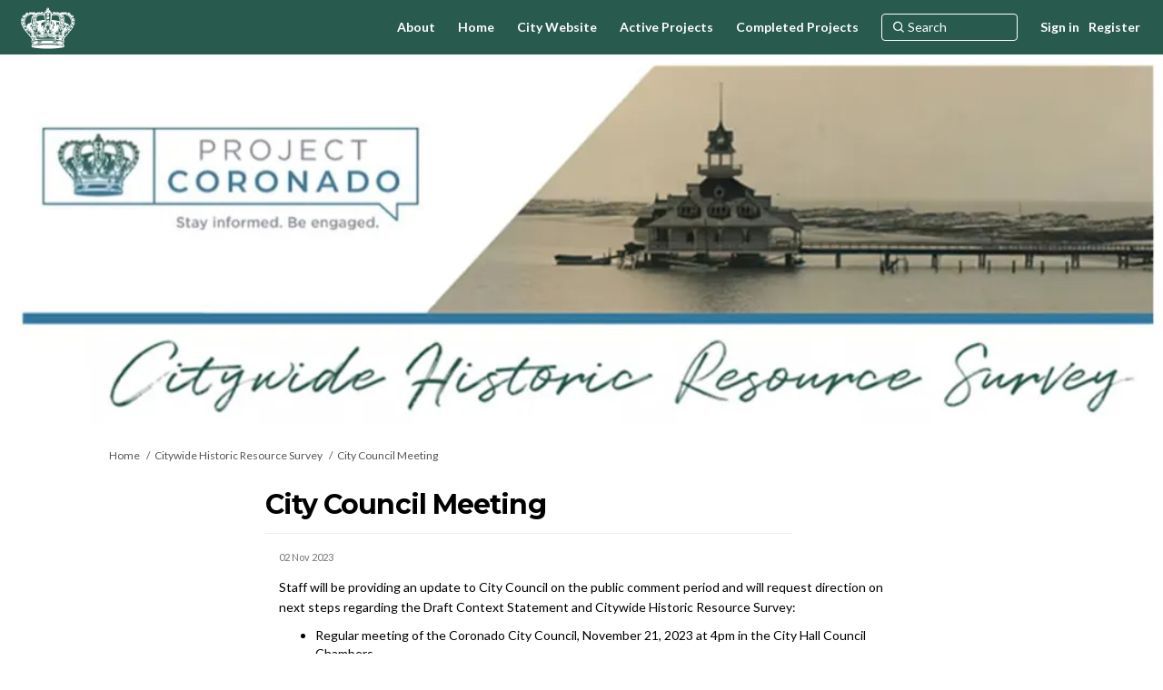

--- FILE ---
content_type: text/html; charset=utf-8
request_url: https://www.projectcoronado.org/citywide-historic-resource-survey/news_feed/update-to-city-council
body_size: 6475
content:
<!DOCTYPE html>
<html lang='en-US' xml:lang='en-US'>
<head>
<meta content='IE=edge' http-equiv='X-UA-Compatible'>
<meta content='text/html; charset=utf-8' http-equiv='Content-type'>
<meta content='width=device-width' name='viewport'>
<link href='//d2gu4vothxmtom.cloudfront.net/favicon.ico?v=5' rel='icon' type='image/ico'>

<meta name="csrf-param" content="authenticity_token" />
<meta name="csrf-token" content="Bc/ZYlQL3raunFHOjJXnvh5tMlcoj8Q1UWecHy7hgpJPo9hY3vqn44LbJtFNR+75j8+9FZFM81JWyws4fyYptA==" />


<title>
City Council Meeting | Citywide Historic Resource Survey | Project Coronado

</title>

<span data-reporting-params='{&quot;authenticity_token&quot;:&quot;IE9NtzKstHjjfbOpFnLR/iYUSQ0zopyTAvziz4X7hudqI0yNuF3NLc86xLbXoNi5t7bGT4phq/QFUHXo1DwtwQ==&quot;,&quot;referrer&quot;:null,&quot;type&quot;:&quot;InformedVisit&quot;,&quot;logger&quot;:{&quot;page_id&quot;:&quot;11624&quot;,&quot;page_type&quot;:&quot;Project&quot;,&quot;item_type&quot;:&quot;blog_post&quot;,&quot;item_id&quot;:&quot;41276&quot;,&quot;user_type&quot;:&quot;AnonymousUser&quot;,&quot;user_id&quot;:977723017,&quot;visited_url&quot;:&quot;https://www.projectcoronado.org/citywide-historic-resource-survey/news_feed/update-to-city-council&quot;,&quot;site_id&quot;:330}}' data-src='//d2gu4vothxmtom.cloudfront.net/assets/analytics-a39e0c8e39dd35eedafc5121e3b8425c78f2e46b4832e1bf9fcc1b201b8119ac.js' id='ehq-analytics'></span>

<link rel="stylesheet" media="screen,print" href="//d2gu4vothxmtom.cloudfront.net/assets/new_default/default-c2f27144eb7d45df79f838f558b8e55d87588c908bff87bf8e75f5f89fdccc2c.css" />
<link rel="stylesheet" media="screen" href="//d2gu4vothxmtom.cloudfront.net/assets/froala_editor/froala_style-348b2d56811b09126581acf45f6a6c298ee7846478427945ed487a536b8d46d6.css" />
<link rel="stylesheet" media="screen" href="https://cdnjs.cloudflare.com/ajax/libs/font-awesome/6.7.2/css/all.min.css" />
<link rel="stylesheet" media="screen" href="//d2gu4vothxmtom.cloudfront.net/assets/new_default/sign_up-de60135618170ec113fc959da8e1e393673a99b5c565ad19488fd80e3e5a40b5.css" />
<link rel="stylesheet" media="screen" href="//d2gu4vothxmtom.cloudfront.net/assets/user-dropdown-bee99507fe7495c0f5ffe5de88a85b6e09f21963d220aa2a9c16926a7ba4dc5c.css" />
<link rel="stylesheet" media="screen" href="//d2gu4vothxmtom.cloudfront.net/assets/user-profile/icon-3cbbfec04bf53e713bbca1798e26001c9a1cc255daf08ae388b133dd6f3b6e75.css" />
<link rel="stylesheet" media="screen" href="//d2gu4vothxmtom.cloudfront.net/assets/user-profile/settings-2c0c18f2d12ae224abdf90c8b8dc388cd2c7a7af500a578e006dd200244439e4.css" />
<link rel="stylesheet" media="screen" href="//d2gu4vothxmtom.cloudfront.net/assets/new_cookie_consent-8fdf8278d291769a36eb5af4f7020b72a3d77ddaae2174ada55659de64110bb9.css" />
<!--[if IE]>
<link rel="stylesheet" media="screen,print" href="//d2gu4vothxmtom.cloudfront.net/assets/new_default/iefix-07386916e5690c6766e857380d5ec028e3f0c6be997b2277e9badbd009e07f38.css" />
<link rel="stylesheet" media="screen,print" href="//d2gu4vothxmtom.cloudfront.net/assets/border_radius_pie-32f298dfbe2eb24cc53e1ba5e6a543c3be7409a4a95e56054a5fafecead4aafa.css" />
<script>
  if(typeof String.prototype.trim !== 'function') {
   String.prototype.trim = function() {
    return this.replace(/^\s+|\s+$/g, '');
    }
  }
</script>
<![endif]-->
<!--[if IE 6]>
<link href='/assets/ie6.css' rel='stylesheet'>
<![endif]-->
<meta content='Project Coronado' property='og:site_name'>
<meta content='City Council Meeting' property='og:title'>
<meta content='' property='og:image'>
<meta content='100' property='og:image:width'>
<meta content='100' property='og:image:height'>
<meta content='Website' property='og:type'>
<meta content='https://www.projectcoronado.org/citywide-historic-resource-survey/news_feed/update-to-city-council' property='og:url'>
<meta content='Staff will be providing an update to City Council on the public comment period and will request direction on next steps regarding the Draft Context Statement and Citywide Historic Resource Survey
Regular meeting of the Coronado City Council, November 21, 2023 at 4pm in the City Hall Council Chambers

November 21, 2023 at 4 pm, City Hall Council Chambers - Regular meeting of the City Council
Staff will provide an update to City Council on the public comment period and will request direction on next steps. 


You can view the staff report for this item on the City&#39;s website by…' property='og:description'>
<link rel="stylesheet" media="screen" href="//d2gu4vothxmtom.cloudfront.net/assets/new_default/blog_posts_full-eb17800909c583879cae38716ca1114a5375f302ba498bdcea60bdc73e00ee42.css" />

<span data-client-side='true' data-demo='false' data-ehq-analytics-toggle-status='true' data-ga-setting-latest-old-tracking-id='G-93EXG27Q34' data-ga-setting-latest-tracking-id='G-R71DRH1YGZ' data-ga-setting-old-tracking-id='UA-2679674-9' data-ga-setting-tracking-id='UA-2679674-17' data-google-analytics-account='' data-google-analytics-account-present='false' data-new-cookie-consent-manager='true' data-property-name='ehq_public' data-traffic-tracking-enabled='false' id='google-analytics-data'></span>
<!-- / GA_SETTING["public"] returns a hash. When hash is used inside data attribute in HAML, it'll iterate through all the keys and prefixs the keys with "ga_settings" -->
<!-- / GA_SETTING["public"] has "old_tracking_id", "tracking_id" keys -->

<!-- Hack to get rid of quotes, can figure out alternatives later -->
<link href='//fonts.googleapis.com/css?family=Lato:300,400,700' rel='stylesheet' type='text/css'>
<link href='//fonts.googleapis.com/css?family=Montserrat:300,400,700' rel='stylesheet' type='text/css'>
<link href='//d2gu4vothxmtom.cloudfront.net/2818/theme/project/32e39950dd34d46cd74591ea9c43ec9c.css' rel='stylesheet' type='text/css'>


</head>
<body class='blog_posts show ehq-blog_postsshow ehq-330 body-footer-padding' data-page-id='11624' data-page-type='blog_posts.show' data-region='united_states' data-site-id='330' data-theme-color='#317a9b' data-user-id='977723017' data-user-type='AnonymousUser' style=''>

<!-- / Transform image with imgix in production -->
<div class='fade modal user-profile-modal' data-backdrop='static' data-keyboard='false' data-logo-alt='Project Coronado' data-logo-url='https://ehq-production-us-california.imgix.net/fc38eeb2ea22ff35cd9bc599abc24cfb1430b662/original/1602116761/Coronado_Crown.png_6da813b3c55dd7109ab5abdfca90d530?auto=compress%2Cformat&amp;h=50&amp;max-w=300' data-script='/UserProfile.9161dc40d8bdc29d0961.bundle.js' data-spinner-alt='Loading' data-spinner-path='//d2gu4vothxmtom.cloudfront.net/assets/ajax-loader-3470ff65e4074cbdc797a069b5ee6a5a7196fe558f31ea826cca4a699137b40c.gif' id='UserProfileModal' role='region' tabindex='-1'>
<div class='modal-dialog' role='document'>
<div class='modal-content'>
<div class='clearfix edit-profile modal-header'>
<button aria-label='Close' class='pull-right close' data-dismiss='modal' type='button'>
<span aria-hidden>
&times;
</span>
</button>
</div>
<div class='modal-body user-profile-modal' id='UserProfileEntry'></div>
</div>
</div>
</div>

<span data-is-development='false' data-is-production='true' id='env-data'></span>
<div id='accessibility-menu'>
<div class='access-menu' role='navigation'>
<button accessKey='0' aria-expanded='false' class='access-menu-visibility'>
Skip To
</button>
<div class='access-menu-container'>
<ul class='access-menu__headings'>
<li>
<a class='heading--item' href='#start-of-content' tabIndex='0'>
Skip to main content
</a>
</li>
<li><a title="Jump to navigation" target="_self" class="offscreen_jump_link heading--item" href="#mnav">Jump to navigation</a></li>

<li>
<a class='heading--item' href='#search-query' tabIndex='0'>
Search
</a>
</li>
</ul>
</div>
</div>

</div>

<div id="ie6_unsupported_wrapper" aria-hidden="true">
  <div id="ie6_unsupported">
    <p style="text-align:center">IE10 and below are not supported.</p>
    <div class="compatible_browsers">
      <a class="chrome" href="https://www.google.com/chrome " title="Google Chrome">Google Chrome</a>
      <a class="firefox" href="http://www.mozilla.org/en-US/firefox/new/" title="Mozilla Firefox">Mozilla Firefox</a>
    </div>
    <p style="position:relative; top:-30px;text-align:center">Contact us for any help on browser support</p>
  </div>
</div>

<!-- This file is a placeholder for themes to override, if it requires including of any theme specific markup outside global container -->



<div class='global-container' id='global-container'>
<!-- / the above id is used for initializing readspeaker. Class is used for styling. -->
<div aria-label='header' class='header-container' role='banner'>
<div id='header'></div>
<link rel="stylesheet" media="screen" href="https://cdn.jsdelivr.net/npm/metismenujs@1.2.0/dist/metismenujs.min.css" />
<script src="https://cdn.jsdelivr.net/npm/metismenujs@1.2.0/dist/metismenujs.min.js"></script>
<link rel="stylesheet" media="screen" href="https://cdn.jsdelivr.net/npm/boxicons@2.0.5/css/boxicons.min.css" />
<link rel="stylesheet" media="screen" href="//d2gu4vothxmtom.cloudfront.net/assets/new_default/participant-header-and-footer-styles-04253cbd51580c7fcc12f0029ecd6fb30b45292a595f9676a4ed7babd1939d1f.css" />
<script src="https://d3irfonnle5hdh.cloudfront.net/webpack/participant_header_section-1769586686738.bundle.js"></script>
<div class='banner-wrap'>
<div class='row'>
<div class='col-lg-12 display-banner'>
<img alt="" class="img-responsive" src="https://ehq-production-us-california.imgix.net/9276c3eddc38279c1a6711c7c828897a75128df1/original/1692984732/a9b5b710a6680757d7c3efb1da0f4d6d_Project_Coronado_Banner.jpg?auto=compress%2Cformat" />
</div>
</div>
</div>
<div class='container breadcrumb'>
<div class='crumb col-lg-9 col-sm-7 clearfix'>
<nav aria-label='breadcrumb'>
<p class='sr-only' id='breadcrumblabel'>You are here:</p>
<ul>
<li><a href="/" aria-current=&quot;page&quot; >Home</a></li><li><a href="/citywide-historic-resource-survey" aria-current=&quot;page&quot; >Citywide Historic Resource Survey</a></li><li>City Council Meeting</li>
</ul>
</nav>
</div>

<link rel="stylesheet" media="screen" href="//d2gu4vothxmtom.cloudfront.net/assets/user-dropdown-bee99507fe7495c0f5ffe5de88a85b6e09f21963d220aa2a9c16926a7ba4dc5c.css" />
<link rel="stylesheet" media="screen" href="//d2gu4vothxmtom.cloudfront.net/assets/user-profile/icon-3cbbfec04bf53e713bbca1798e26001c9a1cc255daf08ae388b133dd6f3b6e75.css" />
<link rel="stylesheet" media="screen" href="//d2gu4vothxmtom.cloudfront.net/assets/user-profile/settings-2c0c18f2d12ae224abdf90c8b8dc388cd2c7a7af500a578e006dd200244439e4.css" />
</div>

</div>
<div class='container main-container' id='start-of-content' role='main'>
<noscript class='noscript-survey'>
<p>Some content on this page may not display correctly. Please enable JavaScript in your browser&#39;s settings and refresh the page.</p>
</noscript>

<div class='clearfix'></div>
<div id='yield'>
<div class='col-lg-8 col-lg-offset-2 tool-full-page'>
<div class='edit-form' id='story_telling_tool_form'></div>
<div class='blog-post-description-text' id='single_story'>
<div id='blog_post_description_text'>
<div class='row'>
<h1 class='title col-10'>
City Council Meeting 
</h1>
</div>
<div class='meta'>
<span class='timestamp' title='01 Nov 2023, 05:05 PM'>
<div class='js-published-date' data-date='2023-11-01 17:05:08 -0700' data-title='01 Nov 2023, 05:05 PM' id='blog-date-41276'></div>
</span>
</div>
<div class='blog-post-description fr-view'>
<div class='image'><img src="https://s3-us-west-1.amazonaws.com/ehq-production-us-california/f45280309748fb4b6d928d0026c0f32c84395111/original/1700240731/6a68a50a3e8f3d1f5a3bd693b35b5b05_context_at_cc.jpg?1700240731" /></div>
<p>Staff will be providing an update to City Council on the public comment period and will request direction on next steps regarding the Draft Context Statement and Citywide Historic Resource Survey:</p><ul>
<li>Regular meeting of the Coronado City Council, November 21, 2023 at 4pm in the City Hall Council Chambers</li>
<li>
<strong>November 21, 2023 at 4 pm, <strong>City Hall Council Chambers - Regular meeting</strong> of the City Council</strong><ul>
<li>Staff will provide an update to City Council on the public comment period and will request direction on next steps. <strong><br></strong>
</li>
<li>
<strong>You can view the staff report for this item on the City's website </strong><a href="https://coronado.primegov.com/Portal/Meeting?meetingTemplateId=9962" rel="noopener noreferrer" target="_blank"><strong>by clicking here</strong></a>, or by visiting <a href="https://www.coronado.ca.us/449/Agendas-Minutes">https://www.coronado.ca.us/449/Agendas-Minutes</a>.</li>
</ul>
</li>
</ul><p>The draft document is available for review on the City's website <a data-fr-linked="true" href="//www.coronado.ca.us/preservation">www.coronado.ca.us/preservation</a> and on the Project Coronado page under Project Documents, as well as in print at City Hall and the Coronado Library.</p>
</div>
</div>
<div class='blog-post-categories'>

</div>
<div class='clearfix'></div>
<div class='row no-margin'>
<div class='pull-left'>

        <div class='facebook-like-button'>
          <div class="fb-like"
               data-href=https://www.projectcoronado.org/citywide-historic-resource-survey/news_feed/update-to-city-council
               data-layout="standard"
               data-action="like"
               data-size="small"
               data-show-faces="false"
               data-share="false"
          >
          </div>
        </div>
      
</div>
<div class='SocialSharing' data-description='' data-image='' data-title='City Council Meeting' data-url='https://www.projectcoronado.org/citywide-historic-resource-survey/news_feed/update-to-city-council'>
<span class='icon-facebook-sign' data-type='facebook' role='button' tabindex='0'>
<span class='sr-only'>Share City Council Meeting on Facebook</span>
</span>
<span class='icon-twitter' data-type='twitter' role='button' tabindex='0'>
<span class='sr-only'>Share City Council Meeting on Twitter</span>
</span>
<span class='icon-linkedin-sign' data-type='linkedin' role='button' tabindex='0'>
<span class='sr-only'>Share City Council Meeting on Linkedin</span>
</span>
<span class='icon-envelope' data-type='email' role='button' tabindex='0'>
<span class='sr-only'>Email City Council Meeting link</span>
</span>
</div>

</div>
<div class='meta'>
</div>
</div>
<input type="hidden" name="buttons-submitting" id="buttons-submitting" value="Submitting..." autocomplete="off" />
<input type="hidden" name="buttons-submit" id="buttons-submit" value="Submit" autocomplete="off" />
<input type="hidden" name="forum_topics-alert" id="forum_topics-alert" value="Thank you, the comment has been marked for review by an administrator" autocomplete="off" />
<input type="hidden" name="unverified_participation-confirm_email" id="unverified_participation-confirm_email" value="Please check your inbox and confirm email address before proceeding." autocomplete="off" />

<div class='comments blog-show' data-lazy-load='1' data-path='/citywide-historic-resource-survey/news_feed/update-to-city-council/blogpost_comments'></div>
<span class='comment_list_spinner'>
<img alt="#&lt;Object:0x00007ff13d0998a0&gt;" src="//d2gu4vothxmtom.cloudfront.net/assets/ajax-loader-transparent-aebc793d0064383ee6b1625bf3bb32532ec30a5c12bf9117066107d412119123.gif" />
</span>
</div>

<div class='clearfix'></div>
</div>
<div class='clearfix'></div>
</div>
</div>
<div class='footer sticky-footer' role='contentinfo'>
<div id='footer'></div>
<script src="https://d3irfonnle5hdh.cloudfront.net/webpack/participant_footer_section-1769586686738.bundle.js"></script>


</div>

<span data-environment='page_id=11624&amp;site_id=330' data-external-link='(External link)' id='shared-env'></span>

<script src="//d2gu4vothxmtom.cloudfront.net/assets/monitoring-fa302f1ff23bc6acc9a4925c3e205d9a574a1e74a4a9ccc7cf769985570359c3.js"></script>
<script src="//d2gu4vothxmtom.cloudfront.net/assets/new_default/default-vendor-b8fc56cf03aa0edc895450eadd69afe5223eedc394d9e6ea34c8de9820f3a9c6.js" debug="false"></script>
<script src="//d2gu4vothxmtom.cloudfront.net/assets/new_default/default-5a3b68fd9e88b75913e525a221f23f7d8a240eb8c5c58366427ee630a4a68aa0.js"></script>
<script data-consent='analytics' data-main='google-analytics' data-src='//d2gu4vothxmtom.cloudfront.net/assets/google_analytics-d785ccc797e21ba2c5b5589c57c4db0c79cd4cd31b15960e5c1c332a9517726f.js'></script>
<input type="hidden" name="t-redactor-title" id="t-redactor-title" value="Rich text editor" autocomplete="off" />
<input type="hidden" name="current-site-pp" id="current-site-pp" value="privacy" autocomplete="off" />
<input type="hidden" name="current-site-toc" id="current-site-toc" value="terms" autocomplete="off" />
<script src="//d2gu4vothxmtom.cloudfront.net/assets/comments_feed/blog_posts/get_date-6d1488b038eaf9d6cb662547cac860783bbd6ccb729e2d836364bc853dd6cb6e.js"></script>
<script src="//d2gu4vothxmtom.cloudfront.net/assets/comments_feed/index-cf1e3e13b510fd7ed84d013b89cee0787e55d4aeda45bd70b2c536c3db7af069.js"></script>
<script src="//d2gu4vothxmtom.cloudfront.net/assets/user_profile-84b28bae21c92a662342bcf248a3f43b09e66f7e1b7165d970c7125c65e08215.js"></script>
<script src="//d2gu4vothxmtom.cloudfront.net/assets/accessibility-dbaead5585533b4b1b5a9fe53b2ea15098d832c3a64c2b351cae0686b6c5d805.js"></script>
<script src="https://cdnjs.cloudflare.com/ajax/libs/jquery.smartmenus/1.0.0/jquery.smartmenus.min.js"></script>
<script src="//d2gu4vothxmtom.cloudfront.net/assets/unsplash-ea08949798d7a59edb8e5129864cb5b944815ce85d83d30f1658672e9ad541fd.js"></script>
<script src="//d2gu4vothxmtom.cloudfront.net/assets/user_profile-84b28bae21c92a662342bcf248a3f43b09e66f7e1b7165d970c7125c65e08215.js"></script>
<script src="//d2gu4vothxmtom.cloudfront.net/assets/bondi/header-7bef5a82edf8e0d2fb76b57fd36a1951f27f3ff74899dd40b7fc4b7433cffd5a.js"></script>

<!-- This file is a placeholder for themes to override, if it requires including of any theme specific javascripts -->



<script src="//d2gu4vothxmtom.cloudfront.net/assets/konveio-c01090d8468bd630ea7f5b6754c2ca6ff98f8a4be3b8810f5650350dae47567b.js"></script>

<script src="//d2gu4vothxmtom.cloudfront.net/assets/add_pfe_auth_cookie-f8b9a551789e46eaa2301b64b1d5a6f009e9a6046816cd31e145258e9451f000.js"></script>
<script src="//d2gu4vothxmtom.cloudfront.net/assets/update_links_with_next-ebfe5b54634383d888e18643c06853503183b9f1f48af2f6c35fb91a0023993f.js"></script>
<script src="//d2gu4vothxmtom.cloudfront.net/assets/add_pfe_ideas_cookie-093f8447396b8040b66f7892f0f1abda4d5b8321475db96472f980f273a8801e.js"></script>
</body>
</html>


--- FILE ---
content_type: text/css
request_url: https://d2gu4vothxmtom.cloudfront.net/assets/new_default/default-c2f27144eb7d45df79f838f558b8e55d87588c908bff87bf8e75f5f89fdccc2c.css
body_size: 89513
content:
.recent-photos-widget li.thumbnail .caption,.recent-videos-widget li.thumbnail .caption{padding:7.5px}/*!
 * Bootstrap v3.0.0
 *
 * Copyright 2013 Twitter, Inc
 * Licensed under the Apache License v2.0
 * http://www.apache.org/licenses/LICENSE-2.0
 *
 * Designed and built with all the love in the world by @mdo and @fat.
 *//*! normalize.css v2.1.0 | MIT License | git.io/normalize */article,aside,details,figcaption,figure,footer,header,hgroup,main,nav,section,summary{display:block}audio,canvas,video{display:inline-block}audio:not([controls]){display:none;height:0}[hidden]{display:none}html{font-family:sans-serif;-webkit-text-size-adjust:100%;-ms-text-size-adjust:100%}body{margin:0}a:focus{outline:thin dotted}a:active,a:hover{outline:0}h1{margin:0.67em 0;font-size:2em}abbr[title]{border-bottom:1px dotted}b,strong{font-weight:bold}dfn{font-style:italic}hr{height:0;-moz-box-sizing:content-box;box-sizing:content-box}mark{color:#000;background:#ff0}code,kbd,pre,samp{font-family:monospace, serif;font-size:1em}pre{white-space:pre-wrap}q{quotes:"\201C" "\201D" "\2018" "\2019"}small{font-size:80%}sub,sup{position:relative;font-size:75%;line-height:0;vertical-align:baseline}sup{top:-0.5em}sub{bottom:-0.25em}img{border:0}svg:not(:root){overflow:hidden}figure{margin:0}fieldset{padding:0.35em 0.625em 0.75em;margin:0 2px;border:1px solid #c0c0c0}legend{padding:0;border:0}button,input,select,textarea{margin:0;font-family:inherit;font-size:100%}button,input{line-height:normal}button,select{text-transform:none}button,html input[type="button"],input[type="reset"],input[type="submit"]{cursor:pointer;-webkit-appearance:button}button[disabled],html input[disabled]{cursor:default}input[type="checkbox"],input[type="radio"]{padding:0;box-sizing:border-box}input[type="search"]{-webkit-box-sizing:content-box;-moz-box-sizing:content-box;box-sizing:content-box;-webkit-appearance:textfield}input[type="search"]::-webkit-search-cancel-button,input[type="search"]::-webkit-search-decoration{-webkit-appearance:none}button::-moz-focus-inner,input::-moz-focus-inner{padding:0;border:0}textarea{overflow:auto;vertical-align:top}table{border-collapse:collapse;border-spacing:0}@media print{*{color:#000 !important;text-shadow:none !important;background:transparent !important;box-shadow:none !important}a,a:visited{text-decoration:underline}a[href]:after{content:" (" attr(href) ")"}abbr[title]:after{content:" (" attr(title) ")"}.ir a:after,a[href^="javascript:"]:after,a[href^="#"]:after{content:""}pre,blockquote{border:1px solid #999;page-break-inside:avoid}thead{display:table-header-group}tr,img{page-break-inside:avoid}img{max-width:100% !important}@page{margin:2cm .5cm}p,h2,h3{orphans:3;widows:3}h2,h3{page-break-after:avoid}.navbar{display:none}.table td,.table th{background-color:#fff !important}.btn>.caret,.dropup>.btn>.caret{border-top-color:#000 !important}.label{border:1px solid #000}.table{border-collapse:collapse !important}.table-bordered th,.table-bordered td{border:1px solid #ddd !important}}@font-face{font-family:'Glyphicons Halflings';src:url(//d2gu4vothxmtom.cloudfront.net/../fonts/glyphicons-halflings-regular.eot);src:url(//d2gu4vothxmtom.cloudfront.net/../fonts/glyphicons-halflings-regular.eot?#iefix) format("embedded-opentype"),url(//d2gu4vothxmtom.cloudfront.net/../fonts/glyphicons-halflings-regular.woff2) format("woff2"),url(//d2gu4vothxmtom.cloudfront.net/../fonts/glyphicons-halflings-regular.woff) format("woff"),url(//d2gu4vothxmtom.cloudfront.net/../fonts/glyphicons-halflings-regular.ttf) format("truetype"),url(//d2gu4vothxmtom.cloudfront.net/../fonts/glyphicons-halflings-regular.svg#glyphicons_halflingsregular) format("svg")}.glyphicon{position:relative;top:1px;display:inline-block;font-family:'Glyphicons Halflings';font-style:normal;font-weight:normal;line-height:1;-webkit-font-smoothing:antialiased;-moz-osx-font-smoothing:grayscale}.glyphicon-asterisk:before{content:"\2a"}.glyphicon-plus:before{content:"\2b"}.glyphicon-euro:before,.glyphicon-eur:before{content:"\20ac"}.glyphicon-minus:before{content:"\2212"}.glyphicon-cloud:before{content:"\2601"}.glyphicon-envelope:before{content:"\2709"}.glyphicon-pencil:before{content:"\270f"}.glyphicon-glass:before{content:"\e001"}.glyphicon-music:before{content:"\e002"}.glyphicon-search:before{content:"\e003"}.glyphicon-heart:before{content:"\e005"}.glyphicon-star:before{content:"\e006"}.glyphicon-star-empty:before{content:"\e007"}.glyphicon-user:before{content:"\e008"}.glyphicon-film:before{content:"\e009"}.glyphicon-th-large:before{content:"\e010"}.glyphicon-th:before{content:"\e011"}.glyphicon-th-list:before{content:"\e012"}.glyphicon-ok:before{content:"\e013"}.glyphicon-remove:before{content:"\e014"}.glyphicon-zoom-in:before{content:"\e015"}.glyphicon-zoom-out:before{content:"\e016"}.glyphicon-off:before{content:"\e017"}.glyphicon-signal:before{content:"\e018"}.glyphicon-cog:before{content:"\e019"}.glyphicon-trash:before{content:"\e020"}.glyphicon-home:before{content:"\e021"}.glyphicon-file:before{content:"\e022"}.glyphicon-time:before{content:"\e023"}.glyphicon-road:before{content:"\e024"}.glyphicon-download-alt:before{content:"\e025"}.glyphicon-download:before{content:"\e026"}.glyphicon-upload:before{content:"\e027"}.glyphicon-inbox:before{content:"\e028"}.glyphicon-play-circle:before{content:"\e029"}.glyphicon-repeat:before{content:"\e030"}.glyphicon-refresh:before{content:"\e031"}.glyphicon-list-alt:before{content:"\e032"}.glyphicon-lock:before{content:"\e033"}.glyphicon-flag:before{content:"\e034"}.glyphicon-headphones:before{content:"\e035"}.glyphicon-volume-off:before{content:"\e036"}.glyphicon-volume-down:before{content:"\e037"}.glyphicon-volume-up:before{content:"\e038"}.glyphicon-qrcode:before{content:"\e039"}.glyphicon-barcode:before{content:"\e040"}.glyphicon-tag:before{content:"\e041"}.glyphicon-tags:before{content:"\e042"}.glyphicon-book:before{content:"\e043"}.glyphicon-bookmark:before{content:"\e044"}.glyphicon-print:before{content:"\e045"}.glyphicon-camera:before{content:"\e046"}.glyphicon-font:before{content:"\e047"}.glyphicon-bold:before{content:"\e048"}.glyphicon-italic:before{content:"\e049"}.glyphicon-text-height:before{content:"\e050"}.glyphicon-text-width:before{content:"\e051"}.glyphicon-align-left:before{content:"\e052"}.glyphicon-align-center:before{content:"\e053"}.glyphicon-align-right:before{content:"\e054"}.glyphicon-align-justify:before{content:"\e055"}.glyphicon-list:before{content:"\e056"}.glyphicon-indent-left:before{content:"\e057"}.glyphicon-indent-right:before{content:"\e058"}.glyphicon-facetime-video:before{content:"\e059"}.glyphicon-picture:before{content:"\e060"}.glyphicon-map-marker:before{content:"\e062"}.glyphicon-adjust:before{content:"\e063"}.glyphicon-tint:before{content:"\e064"}.glyphicon-edit:before{content:"\e065"}.glyphicon-share:before{content:"\e066"}.glyphicon-check:before{content:"\e067"}.glyphicon-move:before{content:"\e068"}.glyphicon-step-backward:before{content:"\e069"}.glyphicon-fast-backward:before{content:"\e070"}.glyphicon-backward:before{content:"\e071"}.glyphicon-play:before{content:"\e072"}.glyphicon-pause:before{content:"\e073"}.glyphicon-stop:before{content:"\e074"}.glyphicon-forward:before{content:"\e075"}.glyphicon-fast-forward:before{content:"\e076"}.glyphicon-step-forward:before{content:"\e077"}.glyphicon-eject:before{content:"\e078"}.glyphicon-chevron-left:before{content:"\e079"}.glyphicon-chevron-right:before{content:"\e080"}.glyphicon-plus-sign:before{content:"\e081"}.glyphicon-minus-sign:before{content:"\e082"}.glyphicon-remove-sign:before{content:"\e083"}.glyphicon-ok-sign:before{content:"\e084"}.glyphicon-question-sign:before{content:"\e085"}.glyphicon-info-sign:before{content:"\e086"}.glyphicon-screenshot:before{content:"\e087"}.glyphicon-remove-circle:before{content:"\e088"}.glyphicon-ok-circle:before{content:"\e089"}.glyphicon-ban-circle:before{content:"\e090"}.glyphicon-arrow-left:before{content:"\e091"}.glyphicon-arrow-right:before{content:"\e092"}.glyphicon-arrow-up:before{content:"\e093"}.glyphicon-arrow-down:before{content:"\e094"}.glyphicon-share-alt:before{content:"\e095"}.glyphicon-resize-full:before{content:"\e096"}.glyphicon-resize-small:before{content:"\e097"}.glyphicon-exclamation-sign:before{content:"\e101"}.glyphicon-gift:before{content:"\e102"}.glyphicon-leaf:before{content:"\e103"}.glyphicon-fire:before{content:"\e104"}.glyphicon-eye-open:before{content:"\e105"}.glyphicon-eye-close:before{content:"\e106"}.glyphicon-warning-sign:before{content:"\e107"}.glyphicon-plane:before{content:"\e108"}.glyphicon-calendar:before{content:"\e109"}.glyphicon-random:before{content:"\e110"}.glyphicon-comment:before{content:"\e111"}.glyphicon-magnet:before{content:"\e112"}.glyphicon-chevron-up:before{content:"\e113"}.glyphicon-chevron-down:before{content:"\e114"}.glyphicon-retweet:before{content:"\e115"}.glyphicon-shopping-cart:before{content:"\e116"}.glyphicon-folder-close:before{content:"\e117"}.glyphicon-folder-open:before{content:"\e118"}.glyphicon-resize-vertical:before{content:"\e119"}.glyphicon-resize-horizontal:before{content:"\e120"}.glyphicon-hdd:before{content:"\e121"}.glyphicon-bullhorn:before{content:"\e122"}.glyphicon-bell:before{content:"\e123"}.glyphicon-certificate:before{content:"\e124"}.glyphicon-thumbs-up:before{content:"\e125"}.glyphicon-thumbs-down:before{content:"\e126"}.glyphicon-hand-right:before{content:"\e127"}.glyphicon-hand-left:before{content:"\e128"}.glyphicon-hand-up:before{content:"\e129"}.glyphicon-hand-down:before{content:"\e130"}.glyphicon-circle-arrow-right:before{content:"\e131"}.glyphicon-circle-arrow-left:before{content:"\e132"}.glyphicon-circle-arrow-up:before{content:"\e133"}.glyphicon-circle-arrow-down:before{content:"\e134"}.glyphicon-globe:before{content:"\e135"}.glyphicon-wrench:before{content:"\e136"}.glyphicon-tasks:before{content:"\e137"}.glyphicon-filter:before{content:"\e138"}.glyphicon-briefcase:before{content:"\e139"}.glyphicon-fullscreen:before{content:"\e140"}.glyphicon-dashboard:before{content:"\e141"}.glyphicon-paperclip:before{content:"\e142"}.glyphicon-heart-empty:before{content:"\e143"}.glyphicon-link:before{content:"\e144"}.glyphicon-phone:before{content:"\e145"}.glyphicon-pushpin:before{content:"\e146"}.glyphicon-usd:before{content:"\e148"}.glyphicon-gbp:before{content:"\e149"}.glyphicon-sort:before{content:"\e150"}.glyphicon-sort-by-alphabet:before{content:"\e151"}.glyphicon-sort-by-alphabet-alt:before{content:"\e152"}.glyphicon-sort-by-order:before{content:"\e153"}.glyphicon-sort-by-order-alt:before{content:"\e154"}.glyphicon-sort-by-attributes:before{content:"\e155"}.glyphicon-sort-by-attributes-alt:before{content:"\e156"}.glyphicon-unchecked:before{content:"\e157"}.glyphicon-expand:before{content:"\e158"}.glyphicon-collapse-down:before{content:"\e159"}.glyphicon-collapse-up:before{content:"\e160"}.glyphicon-log-in:before{content:"\e161"}.glyphicon-flash:before{content:"\e162"}.glyphicon-log-out:before{content:"\e163"}.glyphicon-new-window:before{content:"\e164"}.glyphicon-record:before{content:"\e165"}.glyphicon-save:before{content:"\e166"}.glyphicon-open:before{content:"\e167"}.glyphicon-saved:before{content:"\e168"}.glyphicon-import:before{content:"\e169"}.glyphicon-export:before{content:"\e170"}.glyphicon-send:before{content:"\e171"}.glyphicon-floppy-disk:before{content:"\e172"}.glyphicon-floppy-saved:before{content:"\e173"}.glyphicon-floppy-remove:before{content:"\e174"}.glyphicon-floppy-save:before{content:"\e175"}.glyphicon-floppy-open:before{content:"\e176"}.glyphicon-credit-card:before{content:"\e177"}.glyphicon-transfer:before{content:"\e178"}.glyphicon-cutlery:before{content:"\e179"}.glyphicon-header:before{content:"\e180"}.glyphicon-compressed:before{content:"\e181"}.glyphicon-earphone:before{content:"\e182"}.glyphicon-phone-alt:before{content:"\e183"}.glyphicon-tower:before{content:"\e184"}.glyphicon-stats:before{content:"\e185"}.glyphicon-sd-video:before{content:"\e186"}.glyphicon-hd-video:before{content:"\e187"}.glyphicon-subtitles:before{content:"\e188"}.glyphicon-sound-stereo:before{content:"\e189"}.glyphicon-sound-dolby:before{content:"\e190"}.glyphicon-sound-5-1:before{content:"\e191"}.glyphicon-sound-6-1:before{content:"\e192"}.glyphicon-sound-7-1:before{content:"\e193"}.glyphicon-copyright-mark:before{content:"\e194"}.glyphicon-registration-mark:before{content:"\e195"}.glyphicon-cloud-download:before{content:"\e197"}.glyphicon-cloud-upload:before{content:"\e198"}.glyphicon-tree-conifer:before{content:"\e199"}.glyphicon-tree-deciduous:before{content:"\e200"}.glyphicon-cd:before{content:"\e201"}.glyphicon-save-file:before{content:"\e202"}.glyphicon-open-file:before{content:"\e203"}.glyphicon-level-up:before{content:"\e204"}.glyphicon-copy:before{content:"\e205"}.glyphicon-paste:before{content:"\e206"}.glyphicon-alert:before{content:"\e209"}.glyphicon-equalizer:before{content:"\e210"}.glyphicon-king:before{content:"\e211"}.glyphicon-queen:before{content:"\e212"}.glyphicon-pawn:before{content:"\e213"}.glyphicon-bishop:before{content:"\e214"}.glyphicon-knight:before{content:"\e215"}.glyphicon-baby-formula:before{content:"\e216"}.glyphicon-tent:before{content:"\26fa"}.glyphicon-blackboard:before{content:"\e218"}.glyphicon-bed:before{content:"\e219"}.glyphicon-apple:before{content:"\f8ff"}.glyphicon-erase:before{content:"\e221"}.glyphicon-hourglass:before{content:"\231b"}.glyphicon-lamp:before{content:"\e223"}.glyphicon-duplicate:before{content:"\e224"}.glyphicon-piggy-bank:before{content:"\e225"}.glyphicon-scissors:before{content:"\e226"}.glyphicon-bitcoin:before{content:"\e227"}.glyphicon-btc:before{content:"\e227"}.glyphicon-xbt:before{content:"\e227"}.glyphicon-yen:before{content:"\00a5"}.glyphicon-jpy:before{content:"\00a5"}.glyphicon-ruble:before{content:"\20bd"}.glyphicon-rub:before{content:"\20bd"}.glyphicon-scale:before{content:"\e230"}.glyphicon-ice-lolly:before{content:"\e231"}.glyphicon-ice-lolly-tasted:before{content:"\e232"}.glyphicon-education:before{content:"\e233"}.glyphicon-option-horizontal:before{content:"\e234"}.glyphicon-option-vertical:before{content:"\e235"}.glyphicon-menu-hamburger:before{content:"\e236"}.glyphicon-modal-window:before{content:"\e237"}.glyphicon-oil:before{content:"\e238"}.glyphicon-grain:before{content:"\e239"}.glyphicon-sunglasses:before{content:"\e240"}.glyphicon-text-size:before{content:"\e241"}.glyphicon-text-color:before{content:"\e242"}.glyphicon-text-background:before{content:"\e243"}.glyphicon-object-align-top:before{content:"\e244"}.glyphicon-object-align-bottom:before{content:"\e245"}.glyphicon-object-align-horizontal:before{content:"\e246"}.glyphicon-object-align-left:before{content:"\e247"}.glyphicon-object-align-vertical:before{content:"\e248"}.glyphicon-object-align-right:before{content:"\e249"}.glyphicon-triangle-right:before{content:"\e250"}.glyphicon-triangle-left:before{content:"\e251"}.glyphicon-triangle-bottom:before{content:"\e252"}.glyphicon-triangle-top:before{content:"\e253"}.glyphicon-console:before{content:"\e254"}.glyphicon-superscript:before{content:"\e255"}.glyphicon-subscript:before{content:"\e256"}.glyphicon-menu-left:before{content:"\e257"}.glyphicon-menu-right:before{content:"\e258"}.glyphicon-menu-down:before{content:"\e259"}.glyphicon-menu-up:before{content:"\e260"}*{-webkit-box-sizing:border-box;-moz-box-sizing:border-box;box-sizing:border-box}html{-webkit-tap-highlight-color:rgba(0,0,0,0)}body{font-family:"Helvetica Neue", Helvetica, Arial, sans-serif;font-size:14px;line-height:1.428571429;color:#333333;background-color:#ffffff}input,button,select,textarea{font-family:inherit;font-size:inherit;line-height:inherit}a{color:#428bca;text-decoration:none}a:hover,a:focus{color:#2a6496;text-decoration:underline}a:focus{outline:thin dotted #333;outline:5px auto -webkit-focus-ring-color}img{vertical-align:middle}.img-responsive{display:inline-block;height:auto;max-width:100%}.img-rounded{border-radius:6px}.img-circle{border-radius:500px}hr{margin-top:20px;margin-bottom:20px;border:0;border-top:1px solid #eeeeee}p{margin:0 0 10px}.lead{margin-bottom:20px;font-size:16.099999999999998px;font-weight:200;line-height:1.4}@media (min-width: 768px){.lead{font-size:21px}}small{font-size:85%}cite{font-style:normal}.text-muted{color:#999999}.text-primary{color:#428bca}.text-warning{color:#c09853}.text-danger{color:#b94a48}.text-success{color:#468847}.text-info{color:#3a87ad}.text-left{text-align:left}.text-right{text-align:right}.text-center{text-align:center}h1,h2,h3,h4,h5,h6,.h1,.h2,.h3,.h4,.h5,.h6{font-family:"Helvetica Neue", Helvetica, Arial, sans-serif;font-weight:500;line-height:1.1}h1 small,h2 small,h3 small,h4 small,h5 small,h6 small,.h1 small,.h2 small,.h3 small,.h4 small,.h5 small,.h6 small{font-weight:normal;line-height:1;color:#999999}h1,h2,h3{margin-top:20px;margin-bottom:10px}h4,h5,h6{margin-top:10px;margin-bottom:10px}h1,.h1{font-size:38px}h2,.h2{font-size:32px}h3,.h3{font-size:24px}h4,.h4{font-size:18px}h5,.h5{font-size:14px}h6,.h6{font-size:12px}h1 small,.h1 small{font-size:24px}h2 small,.h2 small{font-size:18px}h3 small,.h3 small,h4 small,.h4 small{font-size:14px}.page-header{padding-bottom:9px;margin:40px 0 20px;border-bottom:1px solid #eeeeee}ul,ol{margin-top:0;margin-bottom:10px}ul ul,ol ul,ul ol,ol ol{margin-bottom:0}.list-unstyled{padding-left:0;list-style:none}.list-inline{padding-left:0;list-style:none}.list-inline>li{display:inline-block;padding-right:5px;padding-left:5px}dl{margin-bottom:20px}dt,dd{line-height:1.428571429}dt{font-weight:bold}dd{margin-left:0}.dl-horizontal dt{float:left;width:160px;overflow:hidden;clear:left;text-align:right;text-overflow:ellipsis;white-space:nowrap}.dl-horizontal dd{margin-left:180px}.dl-horizontal dd:before,.dl-horizontal dd:after{display:table;content:" "}.dl-horizontal dd:after{clear:both}.dl-horizontal dd:before,.dl-horizontal dd:after{display:table;content:" "}.dl-horizontal dd:after{clear:both}abbr[title],abbr[data-original-title]{cursor:help;border-bottom:1px dotted #999999}abbr.initialism{font-size:90%;text-transform:uppercase}blockquote{padding:10px 20px;margin:0 0 20px;border-left:5px solid #eeeeee}blockquote p{font-size:17.5px;font-weight:300;line-height:1.25}blockquote p:last-child{margin-bottom:0}blockquote small{display:block;line-height:1.428571429;color:#999999}blockquote small:before{content:'\2014 \00A0'}blockquote.pull-right{float:right;padding-right:15px;padding-left:0;border-right:5px solid #eeeeee;border-left:0}blockquote.pull-right p,blockquote.pull-right small{text-align:right}blockquote.pull-right small:before{content:''}blockquote.pull-right small:after{content:'\00A0 \2014'}q:before,q:after,blockquote:before,blockquote:after{content:""}address{display:block;margin-bottom:20px;font-style:normal;line-height:1.428571429}code,pre{font-family:Monaco, Menlo, Consolas, "Courier New", monospace}code{padding:2px 4px;font-size:90%;color:#c7254e;white-space:nowrap;background-color:#f9f2f4;border-radius:4px}pre{display:block;padding:9.5px;margin:0 0 10px;font-size:13px;line-height:1.428571429;color:#333333;word-break:break-all;word-wrap:break-word;background-color:#f5f5f5;border:1px solid #cccccc;border-radius:4px}pre.prettyprint{margin-bottom:20px}pre code{padding:0;color:inherit;white-space:pre-wrap;background-color:transparent;border:0}.pre-scrollable{max-height:340px;overflow-y:scroll}.container{margin-right:auto;margin-left:auto}.container:before,.container:after{display:table;content:" "}.container:after{clear:both}.container:before,.container:after{display:table;content:" "}.container:after{clear:both}.row:before,.row:after{display:table;content:" "}.row:after{clear:both}.row:before,.row:after{display:table;content:" "}.row:after{clear:both}@media (min-width: 768px){.row{margin-right:-15px;margin-left:-15px}}.row .row{margin-right:-15px;margin-left:-15px}.col-1,.col-2,.col-3,.col-4,.col-5,.col-6,.col-7,.col-8,.col-9,.col-10,.col-11,.col-12,.col-sm-1,.col-sm-2,.col-sm-3,.col-sm-4,.col-sm-5,.col-sm-6,.col-sm-7,.col-sm-8,.col-sm-9,.col-sm-10,.col-sm-11,.col-sm-12,.col-lg-1,.col-lg-2,.col-lg-3,.col-lg-4,.col-lg-5,.col-lg-6,.col-lg-7,.col-lg-8,.col-lg-9,.col-lg-10,.col-lg-11,.col-lg-12{position:relative;min-height:1px;padding-right:15px;padding-left:15px}.col-1,.col-2,.col-3,.col-4,.col-5,.col-6,.col-7,.col-8,.col-9,.col-10,.col-11,.col-12{float:left}.col-1{width:8.333333333333332%}.col-2{width:16.666666666666664%}.col-3{width:25%}.col-4{width:33.33333333333333%}.col-5{width:41.66666666666667%}.col-6{width:50%}.col-7{width:58.333333333333336%}.col-8{width:66.66666666666666%}.col-9{width:75%}.col-10{width:83.33333333333334%}.col-11{width:91.66666666666666%}.col-12{width:100%}@media (min-width: 768px){.container{max-width:728px}.col-sm-1,.col-sm-2,.col-sm-3,.col-sm-4,.col-sm-5,.col-sm-6,.col-sm-7,.col-sm-8,.col-sm-9,.col-sm-10,.col-sm-11,.col-sm-12{float:left}.col-sm-1{width:8.333333333333332%}.col-sm-2{width:16.666666666666664%}.col-sm-3{width:25%}.col-sm-4{width:33.33333333333333%}.col-sm-5{width:41.66666666666667%}.col-sm-6{width:50%}.col-sm-7{width:58.333333333333336%}.col-sm-8{width:66.66666666666666%}.col-sm-9{width:75%}.col-sm-10{width:83.33333333333334%}.col-sm-11{width:91.66666666666666%}.col-sm-12{width:100%}.col-sm-push-1{left:8.333333333333332%}.col-sm-push-2{left:16.666666666666664%}.col-sm-push-3{left:25%}.col-sm-push-4{left:33.33333333333333%}.col-sm-push-5{left:41.66666666666667%}.col-sm-push-6{left:50%}.col-sm-push-7{left:58.333333333333336%}.col-sm-push-8{left:66.66666666666666%}.col-sm-push-9{left:75%}.col-sm-push-10{left:83.33333333333334%}.col-sm-push-11{left:91.66666666666666%}.col-sm-pull-1{right:8.333333333333332%}.col-sm-pull-2{right:16.666666666666664%}.col-sm-pull-3{right:25%}.col-sm-pull-4{right:33.33333333333333%}.col-sm-pull-5{right:41.66666666666667%}.col-sm-pull-6{right:50%}.col-sm-pull-7{right:58.333333333333336%}.col-sm-pull-8{right:66.66666666666666%}.col-sm-pull-9{right:75%}.col-sm-pull-10{right:83.33333333333334%}.col-sm-pull-11{right:91.66666666666666%}.col-sm-offset-1{margin-left:8.333333333333332%}.col-sm-offset-2{margin-left:16.666666666666664%}.col-sm-offset-3{margin-left:25%}.col-sm-offset-4{margin-left:33.33333333333333%}.col-sm-offset-5{margin-left:41.66666666666667%}.col-sm-offset-6{margin-left:50%}.col-sm-offset-7{margin-left:58.333333333333336%}.col-sm-offset-8{margin-left:66.66666666666666%}.col-sm-offset-9{margin-left:75%}.col-sm-offset-10{margin-left:83.33333333333334%}.col-sm-offset-11{margin-left:91.66666666666666%}}@media (min-width: 992px){.container{max-width:940px}.col-lg-1,.col-lg-2,.col-lg-3,.col-lg-4,.col-lg-5,.col-lg-6,.col-lg-7,.col-lg-8,.col-lg-9,.col-lg-10,.col-lg-11,.col-lg-12{float:left}.col-lg-1{width:8.333333333333332%}.col-lg-2{width:16.666666666666664%}.col-lg-3{width:25%}.col-lg-4{width:33.33333333333333%}.col-lg-5{width:41.66666666666667%}.col-lg-6{width:50%}.col-lg-7{width:58.333333333333336%}.col-lg-8{width:66.66666666666666%}.col-lg-9{width:75%}.col-lg-10{width:83.33333333333334%}.col-lg-11{width:91.66666666666666%}.col-lg-12{width:100%}.col-lg-push-1{left:8.333333333333332%}.col-lg-push-2{left:16.666666666666664%}.col-lg-push-3{left:25%}.col-lg-push-4{left:33.33333333333333%}.col-lg-push-5{left:41.66666666666667%}.col-lg-push-6{left:50%}.col-lg-push-7{left:58.333333333333336%}.col-lg-push-8{left:66.66666666666666%}.col-lg-push-9{left:75%}.col-lg-push-10{left:83.33333333333334%}.col-lg-push-11{left:91.66666666666666%}.col-lg-pull-1{right:8.333333333333332%}.col-lg-pull-2{right:16.666666666666664%}.col-lg-pull-3{right:25%}.col-lg-pull-4{right:33.33333333333333%}.col-lg-pull-5{right:41.66666666666667%}.col-lg-pull-6{right:50%}.col-lg-pull-7{right:58.333333333333336%}.col-lg-pull-8{right:66.66666666666666%}.col-lg-pull-9{right:75%}.col-lg-pull-10{right:83.33333333333334%}.col-lg-pull-11{right:91.66666666666666%}.col-lg-offset-1{margin-left:8.333333333333332%}.col-lg-offset-2{margin-left:16.666666666666664%}.col-lg-offset-3{margin-left:25%}.col-lg-offset-4{margin-left:33.33333333333333%}.col-lg-offset-5{margin-left:41.66666666666667%}.col-lg-offset-6{margin-left:50%}.col-lg-offset-7{margin-left:58.333333333333336%}.col-lg-offset-8{margin-left:66.66666666666666%}.col-lg-offset-9{margin-left:75%}.col-lg-offset-10{margin-left:83.33333333333334%}.col-lg-offset-11{margin-left:91.66666666666666%}}@media (min-width: 1200px){.container{max-width:1170px}}table{max-width:100%;background-color:transparent}th{text-align:left}.table{width:100%;margin-bottom:20px}.table thead>tr>th,.table tbody>tr>th,.table tfoot>tr>th,.table thead>tr>td,.table tbody>tr>td,.table tfoot>tr>td{padding:8px;line-height:1.428571429;vertical-align:top;border-top:1px solid #dddddd}.table thead>tr>th{vertical-align:bottom}.table caption+thead tr:first-child th,.table colgroup+thead tr:first-child th,.table thead:first-child tr:first-child th,.table caption+thead tr:first-child td,.table colgroup+thead tr:first-child td,.table thead:first-child tr:first-child td{border-top:0}.table tbody+tbody{border-top:2px solid #dddddd}.table .table{background-color:#ffffff}.table-condensed thead>tr>th,.table-condensed tbody>tr>th,.table-condensed tfoot>tr>th,.table-condensed thead>tr>td,.table-condensed tbody>tr>td,.table-condensed tfoot>tr>td{padding:5px}.table-bordered{border:1px solid #dddddd}.table-bordered>thead>tr>th,.table-bordered>tbody>tr>th,.table-bordered>tfoot>tr>th,.table-bordered>thead>tr>td,.table-bordered>tbody>tr>td,.table-bordered>tfoot>tr>td{border:1px solid #dddddd}.table-striped>tbody>tr:nth-child(odd)>td,.table-striped>tbody>tr:nth-child(odd)>th{background-color:#f9f9f9}.table-hover>tbody>tr:hover>td,.table-hover>tbody>tr:hover>th{background-color:#f5f5f5}table col[class^="col-"]{display:table-column;float:none}table td[class^="col-"],table th[class^="col-"]{display:table-cell;float:none}.table>thead>tr>td.active,.table>tbody>tr>td.active,.table>tfoot>tr>td.active,.table>thead>tr>th.active,.table>tbody>tr>th.active,.table>tfoot>tr>th.active,.table>thead>tr.active>td,.table>tbody>tr.active>td,.table>tfoot>tr.active>td,.table>thead>tr.active>th,.table>tbody>tr.active>th,.table>tfoot>tr.active>th{background-color:#f5f5f5}.table>thead>tr>td.success,.table>tbody>tr>td.success,.table>tfoot>tr>td.success,.table>thead>tr>th.success,.table>tbody>tr>th.success,.table>tfoot>tr>th.success,.table>thead>tr.success>td,.table>tbody>tr.success>td,.table>tfoot>tr.success>td,.table>thead>tr.success>th,.table>tbody>tr.success>th,.table>tfoot>tr.success>th{background-color:#dff0d8;border-color:#d6e9c6}.table>thead>tr>td.danger,.table>tbody>tr>td.danger,.table>tfoot>tr>td.danger,.table>thead>tr>th.danger,.table>tbody>tr>th.danger,.table>tfoot>tr>th.danger,.table>thead>tr.danger>td,.table>tbody>tr.danger>td,.table>tfoot>tr.danger>td,.table>thead>tr.danger>th,.table>tbody>tr.danger>th,.table>tfoot>tr.danger>th{background-color:#f2dede;border-color:#eed3d7}.table>thead>tr>td.warning,.table>tbody>tr>td.warning,.table>tfoot>tr>td.warning,.table>thead>tr>th.warning,.table>tbody>tr>th.warning,.table>tfoot>tr>th.warning,.table>thead>tr.warning>td,.table>tbody>tr.warning>td,.table>tfoot>tr.warning>td,.table>thead>tr.warning>th,.table>tbody>tr.warning>th,.table>tfoot>tr.warning>th{background-color:#fcf8e3;border-color:#fbeed5}.table-hover>tbody>tr>td.success:hover,.table-hover>tbody>tr>th.success:hover,.table-hover>tbody>tr.success:hover>td{background-color:#d0e9c6;border-color:#c9e2b3}.table-hover>tbody>tr>td.danger:hover,.table-hover>tbody>tr>th.danger:hover,.table-hover>tbody>tr.danger:hover>td{background-color:#ebcccc;border-color:#e6c1c7}.table-hover>tbody>tr>td.warning:hover,.table-hover>tbody>tr>th.warning:hover,.table-hover>tbody>tr.warning:hover>td{background-color:#faf2cc;border-color:#f8e5be}fieldset{padding:0;margin:0;border:0}legend{display:block;width:100%;padding:0;margin-bottom:20px;font-size:21px;line-height:inherit;color:#333333;border:0;border-bottom:1px solid #e5e5e5}label{display:inline-block;margin-bottom:5px;font-weight:bold}input[type="search"]{-webkit-box-sizing:border-box;-moz-box-sizing:border-box;box-sizing:border-box}input[type="radio"],input[type="checkbox"]{margin:4px 0 0;margin-top:1px \9;line-height:normal}input[type="file"]{display:block}select[multiple],select[size]{height:auto}select optgroup{font-family:inherit;font-size:inherit;font-style:inherit}input[type="file"]:focus,input[type="radio"]:focus,input[type="checkbox"]:focus{outline:thin dotted #333;outline:5px auto -webkit-focus-ring-color;outline-offset:-2px}input[type="number"]::-webkit-outer-spin-button,input[type="number"]::-webkit-inner-spin-button{height:auto}.form-control:-moz-placeholder{color:#999999}.form-control::-moz-placeholder{color:#999999}.form-control:-ms-input-placeholder{color:#999999}.form-control::-webkit-input-placeholder{color:#999999}.form-control{display:block;width:100%;height:34px;padding:6px 12px;font-size:14px;line-height:1.428571429;color:#555555;vertical-align:middle;background-color:#ffffff;border:1px solid #cccccc;border-radius:4px;-webkit-box-shadow:inset 0 1px 1px rgba(0,0,0,0.075);box-shadow:inset 0 1px 1px rgba(0,0,0,0.075);-webkit-transition:border-color ease-in-out 0.15s, box-shadow ease-in-out 0.15s;transition:border-color ease-in-out 0.15s, box-shadow ease-in-out 0.15s}.form-control:focus{border-color:#66afe9;outline:0;-webkit-box-shadow:inset 0 1px 1px rgba(0,0,0,0.075),0 0 8px rgba(102,175,233,0.6);box-shadow:inset 0 1px 1px rgba(0,0,0,0.075),0 0 8px rgba(102,175,233,0.6)}.form-control[disabled],.form-control[readonly],fieldset[disabled] .form-control{cursor:not-allowed;background-color:#eeeeee}textarea.form-control{height:auto}.form-group{margin-bottom:15px}.radio,.checkbox{display:block;min-height:20px;padding-left:20px;margin-top:10px;margin-bottom:10px;vertical-align:middle}.radio label,.checkbox label{display:inline;margin-bottom:0;font-weight:normal;cursor:pointer}.radio input[type="radio"],.radio-inline input[type="radio"],.checkbox input[type="checkbox"],.checkbox-inline input[type="checkbox"]{float:left;margin-left:-20px}.radio+.radio,.checkbox+.checkbox{margin-top:-5px}.radio-inline,.checkbox-inline{display:inline-block;padding-left:20px;margin-bottom:0;font-weight:normal;vertical-align:middle;cursor:pointer}.radio-inline+.radio-inline,.checkbox-inline+.checkbox-inline{margin-top:0;margin-left:10px}.input-lg{height:45px;padding:10px 16px;font-size:18px;line-height:1.33;border-radius:6px}.input-sm{height:30px;padding:5px 10px;font-size:12px;line-height:1.5;border-radius:3px}select.input-lg{height:45px;line-height:45px}select.input-sm{height:30px;line-height:30px}textarea.input-lg,textarea.input-sm{height:auto}.has-warning .help-block,.has-warning .control-label{color:#c09853}.has-warning .form-control{border-color:#c09853;-webkit-box-shadow:inset 0 1px 1px rgba(0,0,0,0.075);box-shadow:inset 0 1px 1px rgba(0,0,0,0.075)}.has-warning .form-control:focus{border-color:#a47e3c;-webkit-box-shadow:inset 0 1px 1px rgba(0,0,0,0.075),0 0 6px #dbc59e;box-shadow:inset 0 1px 1px rgba(0,0,0,0.075),0 0 6px #dbc59e}.has-warning .input-group-addon{color:#c09853;background-color:#fcf8e3;border-color:#c09853}.has-error .help-block,.has-error .control-label{color:#b94a48}.has-error .form-control{border-color:#b94a48;-webkit-box-shadow:inset 0 1px 1px rgba(0,0,0,0.075);box-shadow:inset 0 1px 1px rgba(0,0,0,0.075)}.has-error .form-control:focus{border-color:#953b39;-webkit-box-shadow:inset 0 1px 1px rgba(0,0,0,0.075),0 0 6px #d59392;box-shadow:inset 0 1px 1px rgba(0,0,0,0.075),0 0 6px #d59392}.has-error .input-group-addon{color:#b94a48;background-color:#f2dede;border-color:#b94a48}.has-success .help-block,.has-success .control-label{color:#468847}.has-success .form-control{border-color:#468847;-webkit-box-shadow:inset 0 1px 1px rgba(0,0,0,0.075);box-shadow:inset 0 1px 1px rgba(0,0,0,0.075)}.has-success .form-control:focus{border-color:#356635;-webkit-box-shadow:inset 0 1px 1px rgba(0,0,0,0.075),0 0 6px #7aba7b;box-shadow:inset 0 1px 1px rgba(0,0,0,0.075),0 0 6px #7aba7b}.has-success .input-group-addon{color:#468847;background-color:#dff0d8;border-color:#468847}.help-block{display:block;margin-top:5px;margin-bottom:10px;color:#737373}.form-inline .form-control,.form-inline .radio,.form-inline .checkbox{display:inline-block}.form-inline .radio,.form-inline .checkbox{margin-top:0;margin-bottom:0}.form-horizontal .control-label,.form-horizontal .radio-inline,.form-horizontal .checkbox-inline{padding-top:9px}.form-horizontal .form-group:before,.form-horizontal .form-group:after{display:table;content:" "}.form-horizontal .form-group:after{clear:both}.form-horizontal .form-group:before,.form-horizontal .form-group:after{display:table;content:" "}.form-horizontal .form-group:after{clear:both}@media (min-width: 768px){.form-horizontal .form-group{margin-right:-15px;margin-left:-15px}}.form-horizontal .form-group .row{margin-right:-15px;margin-left:-15px}@media (min-width: 768px){.form-horizontal .control-label{text-align:right}}.btn{display:inline-block;padding:6px 12px;margin-bottom:0;font-size:14px;font-weight:500;line-height:1.428571429;text-align:center;white-space:nowrap;vertical-align:middle;cursor:pointer;border:1px solid transparent;border-radius:4px;-webkit-user-select:none;-moz-user-select:none;-ms-user-select:none;-o-user-select:none;user-select:none}.btn:focus{outline:thin dotted #333;outline:5px auto -webkit-focus-ring-color;outline-offset:-2px}.btn:hover,.btn:focus{color:#ffffff;text-decoration:none}.btn:active,.btn.active{outline:0;-webkit-box-shadow:inset 0 3px 5px rgba(0,0,0,0.125);box-shadow:inset 0 3px 5px rgba(0,0,0,0.125)}.btn.disabled,.btn[disabled],fieldset[disabled] .btn{pointer-events:none;cursor:default;opacity:0.65;filter:alpha(opacity=65);-webkit-box-shadow:none;box-shadow:none}.btn-default{color:#ffffff;background-color:#474949;border-color:#474949}.btn-default:hover,.btn-default:focus,.btn-default:active,.btn-default.active{background-color:#3a3c3c;border-color:#2e2f2f}.btn-default.disabled,.btn-default[disabled],fieldset[disabled] .btn-default,.btn-default.disabled:hover,.btn-default[disabled]:hover,fieldset[disabled] .btn-default:hover,.btn-default.disabled:focus,.btn-default[disabled]:focus,fieldset[disabled] .btn-default:focus,.btn-default.disabled:active,.btn-default[disabled]:active,fieldset[disabled] .btn-default:active,.btn-default.disabled.active,.btn-default.active[disabled],fieldset[disabled] .btn-default.active{background-color:#474949;border-color:#474949}.btn-primary{color:#ffffff;background-color:#428bca;border-color:#428bca}.btn-primary:hover,.btn-primary:focus,.btn-primary:active,.btn-primary.active{background-color:#357ebd;border-color:#3071a9}.btn-primary.disabled,.btn-primary[disabled],fieldset[disabled] .btn-primary,.btn-primary.disabled:hover,.btn-primary[disabled]:hover,fieldset[disabled] .btn-primary:hover,.btn-primary.disabled:focus,.btn-primary[disabled]:focus,fieldset[disabled] .btn-primary:focus,.btn-primary.disabled:active,.btn-primary[disabled]:active,fieldset[disabled] .btn-primary:active,.btn-primary.disabled.active,.btn-primary.active[disabled],fieldset[disabled] .btn-primary.active{background-color:#428bca;border-color:#428bca}.btn-warning{color:#ffffff;background-color:#f0ad4e;border-color:#f0ad4e}.btn-warning:hover,.btn-warning:focus,.btn-warning:active,.btn-warning.active{background-color:#eea236;border-color:#ec971f}.btn-warning.disabled,.btn-warning[disabled],fieldset[disabled] .btn-warning,.btn-warning.disabled:hover,.btn-warning[disabled]:hover,fieldset[disabled] .btn-warning:hover,.btn-warning.disabled:focus,.btn-warning[disabled]:focus,fieldset[disabled] .btn-warning:focus,.btn-warning.disabled:active,.btn-warning[disabled]:active,fieldset[disabled] .btn-warning:active,.btn-warning.disabled.active,.btn-warning.active[disabled],fieldset[disabled] .btn-warning.active{background-color:#f0ad4e;border-color:#f0ad4e}.btn-danger{color:#ffffff;background-color:#d9534f;border-color:#d9534f}.btn-danger:hover,.btn-danger:focus,.btn-danger:active,.btn-danger.active{background-color:#d43f3a;border-color:#c9302c}.btn-danger.disabled,.btn-danger[disabled],fieldset[disabled] .btn-danger,.btn-danger.disabled:hover,.btn-danger[disabled]:hover,fieldset[disabled] .btn-danger:hover,.btn-danger.disabled:focus,.btn-danger[disabled]:focus,fieldset[disabled] .btn-danger:focus,.btn-danger.disabled:active,.btn-danger[disabled]:active,fieldset[disabled] .btn-danger:active,.btn-danger.disabled.active,.btn-danger.active[disabled],fieldset[disabled] .btn-danger.active{background-color:#d9534f;border-color:#d9534f}.btn-success{color:#ffffff;background-color:#5cb85c;border-color:#5cb85c}.btn-success:hover,.btn-success:focus,.btn-success:active,.btn-success.active{background-color:#4cae4c;border-color:#449d44}.btn-success.disabled,.btn-success[disabled],fieldset[disabled] .btn-success,.btn-success.disabled:hover,.btn-success[disabled]:hover,fieldset[disabled] .btn-success:hover,.btn-success.disabled:focus,.btn-success[disabled]:focus,fieldset[disabled] .btn-success:focus,.btn-success.disabled:active,.btn-success[disabled]:active,fieldset[disabled] .btn-success:active,.btn-success.disabled.active,.btn-success.active[disabled],fieldset[disabled] .btn-success.active{background-color:#5cb85c;border-color:#5cb85c}.btn-info{color:#ffffff;background-color:#5bc0de;border-color:#5bc0de}.btn-info:hover,.btn-info:focus,.btn-info:active,.btn-info.active{background-color:#46b8da;border-color:#31b0d5}.btn-info.disabled,.btn-info[disabled],fieldset[disabled] .btn-info,.btn-info.disabled:hover,.btn-info[disabled]:hover,fieldset[disabled] .btn-info:hover,.btn-info.disabled:focus,.btn-info[disabled]:focus,fieldset[disabled] .btn-info:focus,.btn-info.disabled:active,.btn-info[disabled]:active,fieldset[disabled] .btn-info:active,.btn-info.disabled.active,.btn-info.active[disabled],fieldset[disabled] .btn-info.active{background-color:#5bc0de;border-color:#5bc0de}.btn-link{font-weight:normal;color:#428bca;cursor:pointer;border-radius:0}.btn-link,.btn-link:active,.btn-link[disabled],fieldset[disabled] .btn-link{background-color:transparent;-webkit-box-shadow:none;box-shadow:none}.btn-link,.btn-link:hover,.btn-link:focus,.btn-link:active{border-color:transparent}.btn-link:hover,.btn-link:focus{color:#2a6496;text-decoration:underline;background-color:transparent}.btn-link[disabled]:hover,fieldset[disabled] .btn-link:hover,.btn-link[disabled]:focus,fieldset[disabled] .btn-link:focus{color:#333333;text-decoration:none}.btn-lg{padding:10px 16px;font-size:18px;line-height:1.33;border-radius:6px}.btn-sm,.btn-xs{padding:5px 10px;font-size:12px;line-height:1.5;border-radius:3px}.btn-xs{padding:3px 5px}.btn-block{display:block;width:100%;padding-right:0;padding-left:0}.btn-block+.btn-block{margin-top:5px}input.btn-block[type="submit"],input.btn-block[type="reset"],input.btn-block[type="button"]{width:100%}.fade{opacity:0;-webkit-transition:opacity 0.15s linear;transition:opacity 0.15s linear}.fade.in{opacity:1}.collapse{display:none}.collapse.in{display:block}.collapsing{position:relative;height:0;overflow:hidden;-webkit-transition:height 0.35s ease;transition:height 0.35s ease}.input-group{position:relative;display:table;border-collapse:separate}.input-group.col{float:none;padding-right:0;padding-left:0}.input-group .form-control{width:100%;margin-bottom:0}.input-group-addon,.input-group-btn,.input-group .form-control{display:table-cell}.input-group-addon:not(:first-child):not(:last-child),.input-group-btn:not(:first-child):not(:last-child),.input-group .form-control:not(:first-child):not(:last-child){border-radius:0}.input-group-addon,.input-group-btn{width:1%;white-space:nowrap;vertical-align:middle}.input-group-addon{padding:6px 12px;font-size:14px;font-weight:normal;line-height:1.428571429;text-align:center;background-color:#eeeeee;border:1px solid #cccccc;border-radius:4px;-webkit-box-sizing:border-box;-moz-box-sizing:border-box;box-sizing:border-box}.input-group-addon.input-sm{padding:5px 10px;font-size:12px;line-height:1.5;border-radius:3px}.input-group-addon.input-lg{padding:10px 16px;font-size:18px;line-height:1.33;border-radius:6px}.input-group-addon input[type="radio"],.input-group-addon input[type="checkbox"]{margin-top:0}.input-group .form-control:first-child,.input-group-addon:first-child,.input-group-btn:first-child>.btn,.input-group-btn:first-child>.dropdown-toggle,.input-group-btn:last-child>.btn:not(:last-child):not(.dropdown-toggle){border-top-right-radius:0;border-bottom-right-radius:0}.input-group-addon:first-child{border-right:0}.input-group .form-control:last-child,.input-group-addon:last-child,.input-group-btn:last-child>.btn,.input-group-btn:last-child>.dropdown-toggle,.input-group-btn:first-child>.btn:not(:first-child){border-bottom-left-radius:0;border-top-left-radius:0}.input-group-addon:last-child{border-left:0}.input-group-btn{position:relative;white-space:nowrap}.input-group-btn>.btn{position:relative}.input-group-btn>.btn+.btn{margin-left:-4px}.input-group-btn>.btn:hover,.input-group-btn>.btn:active{z-index:2}.caret{display:inline-block;width:0;height:0;margin-left:2px;vertical-align:middle;border-top:4px solid #000000;border-right:4px solid transparent;border-left:4px solid transparent;content:""}.dropdown{position:relative}.dropdown-menu{position:absolute;top:100%;left:0;z-index:1000;display:none;float:left;min-width:160px;padding:5px 0;margin:2px 0 0;list-style:none;background-color:#ffffff;border:1px solid #cccccc;border:1px solid rgba(0,0,0,0.15);border-radius:4px;-webkit-box-shadow:0 6px 12px rgba(0,0,0,0.175);box-shadow:0 6px 12px rgba(0,0,0,0.175);background-clip:padding-box}.dropdown-menu.pull-right{right:0;left:auto}.dropdown-menu .divider{height:1px;margin:9px 0;overflow:hidden;background-color:#e5e5e5}.dropdown-menu>li>a{display:block;padding:3px 20px;clear:both;font-weight:normal;line-height:1.428571429;color:#333333;white-space:nowrap}.dropdown-menu>li>a:hover,.dropdown-menu>li>a:focus{color:#ffffff;text-decoration:none;background-color:#357ebd;background-image:-webkit-gradient(linear, left 0%, left 100%, from(#428bca), to(#357ebd));background-image:-webkit-linear-gradient(to bottom, #428bca, 0%, #357ebd, 100%);background-image:-moz-linear-gradient(to bottom, #428bca 0%, #357ebd 100%);background-image:linear-gradient(to bottom, #428bca 0%, #357ebd 100%);background-repeat:repeat-x;filter:progid:DXImageTransform.Microsoft.gradient(startColorstr='#ff428bca', endColorstr='#ff357ebd', GradientType=0)}.dropdown-menu>.active>a,.dropdown-menu>.active>a:hover,.dropdown-menu>.active>a:focus{color:#ffffff;text-decoration:none;background-color:#357ebd;background-image:-webkit-gradient(linear, left 0%, left 100%, from(#428bca), to(#357ebd));background-image:-webkit-linear-gradient(to bottom, #428bca, 0%, #357ebd, 100%);background-image:-moz-linear-gradient(to bottom, #428bca 0%, #357ebd 100%);background-image:linear-gradient(to bottom, #428bca 0%, #357ebd 100%);background-repeat:repeat-x;outline:0;filter:progid:DXImageTransform.Microsoft.gradient(startColorstr='#ff428bca', endColorstr='#ff357ebd', GradientType=0)}.dropdown-menu>.disabled>a,.dropdown-menu>.disabled>a:hover,.dropdown-menu>.disabled>a:focus{color:#999999}.dropdown-menu>.disabled>a:hover,.dropdown-menu>.disabled>a:focus{text-decoration:none;cursor:not-allowed;background-color:transparent;background-image:none;filter:progid:DXImageTransform.Microsoft.gradient(enabled=false)}.open>.dropdown-menu{display:block}.open>a{outline:0}.dropdown-header{display:block;padding:3px 20px;font-size:12px;line-height:1.428571429;color:#999999}.dropdown-backdrop{position:fixed;top:0;right:0;bottom:0;left:0;z-index:990}.pull-right>.dropdown-menu{right:0;left:auto}.dropup .caret,.navbar-fixed-bottom .dropdown .caret{border-top:0;border-bottom:4px solid #000000;content:""}.dropup .dropdown-menu,.navbar-fixed-bottom .dropdown .dropdown-menu{top:auto;bottom:100%;margin-bottom:1px}.list-group{padding-left:0;margin-bottom:20px}.list-group-item{position:relative;display:block;padding:10px 30px 10px 15px;margin-bottom:-1px;background-color:#ffffff;border:1px solid #dddddd}.list-group-item:first-child{border-top-right-radius:4px;border-top-left-radius:4px}.list-group-item:last-child{margin-bottom:0;border-bottom-right-radius:4px;border-bottom-left-radius:4px}.list-group-item>.badge{float:right;margin-right:-15px}.list-group-item-heading{margin-top:0;margin-bottom:5px}.list-group-item-text{margin-bottom:0;line-height:1.3}a.list-group-item .list-group-item-heading{color:#333333}a.list-group-item .list-group-item-text{color:#555555}a.list-group-item:hover,a.list-group-item:focus{text-decoration:none;background-color:#f5f5f5}a.list-group-item.active{z-index:2;color:#ffffff;background-color:#428bca;border-color:#428bca}a.list-group-item.active .list-group-item-heading{color:inherit}a.list-group-item.active .list-group-item-text{color:#e1edf7}.panel{padding:15px;margin-bottom:20px;background-color:#ffffff;border:1px solid #dddddd;border-radius:4px;-webkit-box-shadow:0 1px 1px rgba(0,0,0,0.05);box-shadow:0 1px 1px rgba(0,0,0,0.05)}.panel .list-group{margin:15px -15px -15px}.panel .list-group .list-group-item{border-width:1px 0}.panel .list-group .list-group-item:first-child{border-top-right-radius:0;border-top-left-radius:0}.panel .list-group .list-group-item:last-child{border-bottom:0}.panel-heading{padding:10px 15px;margin:-15px -15px 15px;background-color:#f5f5f5;border-bottom:1px solid #dddddd;border-top-right-radius:3px;border-top-left-radius:3px}.panel-title{margin-top:0;margin-bottom:0;font-size:17.5px;font-weight:500}.panel-title>a{color:inherit}.panel-footer{padding:10px 15px;margin:15px -15px -15px;background-color:#f5f5f5;border-top:1px solid #dddddd;border-bottom-right-radius:3px;border-bottom-left-radius:3px}.panel-primary{border-color:#428bca}.panel-primary .panel-heading{color:#ffffff;background-color:#428bca;border-color:#428bca}.panel-success{border-color:#d6e9c6}.panel-success .panel-heading{color:#468847;background-color:#dff0d8;border-color:#d6e9c6}.panel-warning{border-color:#fbeed5}.panel-warning .panel-heading{color:#c09853;background-color:#fcf8e3;border-color:#fbeed5}.panel-danger{border-color:#eed3d7}.panel-danger .panel-heading{color:#b94a48;background-color:#f2dede;border-color:#eed3d7}.panel-info{border-color:#bce8f1}.panel-info .panel-heading{color:#3a87ad;background-color:#d9edf7;border-color:#bce8f1}.well{min-height:20px;padding:19px;margin-bottom:20px;background-color:#f5f5f5;border:1px solid #e3e3e3;border-radius:4px;-webkit-box-shadow:inset 0 1px 1px rgba(0,0,0,0.05);box-shadow:inset 0 1px 1px rgba(0,0,0,0.05)}.well blockquote{border-color:#ddd;border-color:rgba(0,0,0,0.15)}.well-lg{padding:24px;border-radius:6px}.well-sm{padding:9px;border-radius:3px}.close{float:right;font-size:21px;font-weight:bold;line-height:1;color:#000000;text-shadow:0 1px 0 #ffffff;opacity:0.2;filter:alpha(opacity=20)}.close:hover,.close:focus{color:#000000;text-decoration:none;cursor:pointer;opacity:0.5;filter:alpha(opacity=50)}button.close{padding:0;cursor:pointer;background:transparent;border:0;-webkit-appearance:none}.nav{padding-left:0;margin-bottom:0;list-style:none}.nav:before,.nav:after{display:table;content:" "}.nav:after{clear:both}.nav:before,.nav:after{display:table;content:" "}.nav:after{clear:both}.nav>li{position:relative;display:block}.nav>li>a{position:relative;display:block;padding:10px 15px}.nav>li>a:hover,.nav>li>a:focus{text-decoration:none;background-color:#eeeeee}.nav>li.disabled>a{color:#999999}.nav>li.disabled>a:hover,.nav>li.disabled>a:focus{color:#999999;text-decoration:none;cursor:not-allowed;background-color:transparent}.nav.open>a,.nav.open>a:hover,.nav.open>a:focus{color:#ffffff;background-color:#428bca;border-color:#428bca}.nav.open>a .caret,.nav.open>a:hover .caret,.nav.open>a:focus .caret{border-top-color:#ffffff;border-bottom-color:#ffffff}.nav>.pull-right{float:right}.nav .nav-divider{height:1px;margin:9px 0;overflow:hidden;background-color:#e5e5e5}.nav-tabs{border-bottom:1px solid #dddddd}.nav-tabs>li{float:left;margin-bottom:-1px}.nav-tabs>li>a{margin-right:2px;line-height:1.428571429;border:1px solid transparent;border-radius:4px 4px 0 0}.nav-tabs>li>a:hover{border-color:#eeeeee}.nav-tabs>li.active>a,.nav-tabs>li.active>a:hover,.nav-tabs>li.active>a:focus{color:#555555;cursor:default;background-color:#ffffff;border:1px solid #dddddd;border-bottom-color:transparent}.nav-tabs.nav-justified{width:100%;border-bottom:0}.nav-tabs.nav-justified>li{display:table-cell;float:none;width:1%}.nav-tabs.nav-justified>li>a{text-align:center}.nav-tabs.nav-justified>li>a{margin-right:0;border-bottom:1px solid #dddddd}.nav-tabs.nav-justified>.active>a{border-bottom-color:#ffffff}.nav-pills>li{float:left}.nav-pills>li>a{border-radius:5px}.nav-pills>li+li{margin-left:2px}.nav-pills>li.active>a,.nav-pills>li.active>a:hover,.nav-pills>li.active>a:focus{color:#ffffff;background-color:#428bca}.nav-stacked>li{float:none}.nav-stacked>li+li{margin-top:2px;margin-left:0}.nav-justified{width:100%}.nav-justified>li{display:table-cell;float:none;width:1%}.nav-justified>li>a{text-align:center}.nav-tabs-justified{border-bottom:0}.nav-tabs-justified>li>a{margin-right:0;border-bottom:1px solid #dddddd}.nav-tabs-justified>.active>a{border-bottom-color:#ffffff}.tabbable:before,.tabbable:after{display:table;content:" "}.tabbable:after{clear:both}.tabbable:before,.tabbable:after{display:table;content:" "}.tabbable:after{clear:both}.tab-content>.tab-pane,.pill-content>.pill-pane{display:none}.tab-content>.active,.pill-content>.active{display:block}.nav .caret{border-top-color:#428bca;border-bottom-color:#428bca}.nav a:hover .caret{border-top-color:#2a6496;border-bottom-color:#2a6496}.nav-tabs .dropdown-menu{margin-top:-1px;border-top-right-radius:0;border-top-left-radius:0}.navbar{position:relative;min-height:50px;padding-right:15px;padding-left:15px;margin-bottom:20px;background-color:#eeeeee;border-radius:4px}.navbar:before,.navbar:after{display:table;content:" "}.navbar:after{clear:both}.navbar:before,.navbar:after{display:table;content:" "}.navbar:after{clear:both}.navbar-nav{margin-top:10px;margin-bottom:15px}.navbar-nav>li>a{padding-top:15px;padding-bottom:15px;line-height:20px;color:#777777;border-radius:4px}.navbar-nav>li>a:hover,.navbar-nav>li>a:focus{color:#333333;background-color:transparent}.navbar-nav>.active>a,.navbar-nav>.active>a:hover,.navbar-nav>.active>a:focus{color:#555555;background-color:#d5d5d5}.navbar-nav>.disabled>a,.navbar-nav>.disabled>a:hover,.navbar-nav>.disabled>a:focus{color:#cccccc;background-color:transparent}.navbar-nav.pull-right{width:100%}.navbar-static-top{border-radius:0}.navbar-fixed-top,.navbar-fixed-bottom{position:fixed;right:0;left:0;z-index:1030;border-radius:0}.navbar-fixed-top{top:0}.navbar-fixed-bottom{bottom:0;margin-bottom:0}.navbar-brand{display:block;max-width:200px;padding:15px 15px;margin-right:auto;margin-left:auto;font-size:18px;font-weight:500;line-height:20px;color:#777777;text-align:center}.navbar-brand:hover,.navbar-brand:focus{color:#5e5e5e;text-decoration:none;background-color:transparent}.navbar-toggle{position:relative;float:right;width:48px;height:34px;padding:6px 12px;margin-top:8px;margin-bottom:8px;background-color:transparent;border:1px solid #dddddd;border-radius:4px}.navbar-toggle:hover,.navbar-toggle:focus{background-color:#dddddd}.navbar-toggle .icon-bar{display:block;width:22px;height:2px;background-color:#cccccc;border-radius:1px}.navbar-toggle .icon-bar+.icon-bar{margin-top:4px}.navbar-form{margin-top:8px;margin-bottom:8px}.navbar-form .form-control,.navbar-form .radio,.navbar-form .checkbox{display:inline-block}.navbar-form .radio,.navbar-form .checkbox{margin-top:0;margin-bottom:0}.navbar-nav>li>.dropdown-menu{margin-top:0;border-top-right-radius:0;border-top-left-radius:0}.navbar-fixed-bottom .navbar-nav>li>.dropdown-menu{border-bottom-right-radius:0;border-bottom-left-radius:0}.navbar-nav>.dropdown>a:hover .caret,.navbar-nav>.dropdown>a:focus .caret{border-top-color:#333333;border-bottom-color:#333333}.navbar-nav>.open>a,.navbar-nav>.open>a:hover,.navbar-nav>.open>a:focus{color:#555555;background-color:#d5d5d5}.navbar-nav>.open>a .caret,.navbar-nav>.open>a:hover .caret,.navbar-nav>.open>a:focus .caret{border-top-color:#555555;border-bottom-color:#555555}.navbar-nav>.dropdown>a .caret{border-top-color:#777777;border-bottom-color:#777777}.navbar-nav.pull-right>li>.dropdown-menu,.navbar-nav>li>.dropdown-menu.pull-right{right:0;left:auto}.navbar-inverse{background-color:#222222}.navbar-inverse .navbar-brand{color:#999999}.navbar-inverse .navbar-brand:hover,.navbar-inverse .navbar-brand:focus{color:#ffffff;background-color:transparent}.navbar-inverse .navbar-text{color:#999999}.navbar-inverse .navbar-nav>li>a{color:#999999}.navbar-inverse .navbar-nav>li>a:hover,.navbar-inverse .navbar-nav>li>a:focus{color:#ffffff;background-color:transparent}.navbar-inverse .navbar-nav>.active>a,.navbar-inverse .navbar-nav>.active>a:hover,.navbar-inverse .navbar-nav>.active>a:focus{color:#ffffff;background-color:#080808}.navbar-inverse .navbar-nav>.disabled>a,.navbar-inverse .navbar-nav>.disabled>a:hover,.navbar-inverse .navbar-nav>.disabled>a:focus{color:#444444;background-color:transparent}.navbar-inverse .navbar-toggle{border-color:#333333}.navbar-inverse .navbar-toggle:hover,.navbar-inverse .navbar-toggle:focus{background-color:#333333}.navbar-inverse .navbar-toggle .icon-bar{background-color:#ffffff}.navbar-inverse .navbar-nav>.open>a,.navbar-inverse .navbar-nav>.open>a:hover,.navbar-inverse .navbar-nav>.open>a:focus{color:#ffffff;background-color:#080808}.navbar-inverse .navbar-nav>.dropdown>a:hover .caret{border-top-color:#ffffff;border-bottom-color:#ffffff}.navbar-inverse .navbar-nav>.dropdown>a .caret{border-top-color:#999999;border-bottom-color:#999999}.navbar-inverse .navbar-nav>.open>a .caret,.navbar-inverse .navbar-nav>.open>a:hover .caret,.navbar-inverse .navbar-nav>.open>a:focus .caret{border-top-color:#ffffff;border-bottom-color:#ffffff}@media screen and (min-width: 768px){.navbar-brand{float:left;max-width:none;margin-right:5px;margin-left:-15px}.navbar-nav{float:left;margin-top:0;margin-bottom:0}.navbar-nav>li{float:left}.navbar-nav>li>a{border-radius:0}.navbar-nav.pull-right{float:right;width:auto}.navbar-toggle{position:relative;top:auto;left:auto;display:none}.nav-collapse.collapse{display:block !important;height:auto !important;overflow:visible !important}}.navbar-btn{margin-top:8px}.navbar-text{float:left;padding:0 15px;margin-top:15px;margin-bottom:15px}.navbar-link{color:#777777}.navbar-link:hover{color:#333333}.navbar-inverse .navbar-link{color:#999999}.navbar-inverse .navbar-link:hover{color:#ffffff}.btn .caret{border-top-color:#ffffff}.dropup .btn .caret{border-bottom-color:#ffffff}.btn-group,.btn-group-vertical{position:relative;display:inline-block;vertical-align:middle}.btn-group>.btn,.btn-group-vertical>.btn{position:relative;float:left}.btn-group>.btn:hover,.btn-group-vertical>.btn:hover,.btn-group>.btn:focus,.btn-group-vertical>.btn:focus,.btn-group>.btn:active,.btn-group-vertical>.btn:active,.btn-group>.btn.active,.btn-group-vertical>.btn.active{z-index:2}.btn-group .btn+.btn{margin-left:-1px}.btn-toolbar:before,.btn-toolbar:after{display:table;content:" "}.btn-toolbar:after{clear:both}.btn-toolbar:before,.btn-toolbar:after{display:table;content:" "}.btn-toolbar:after{clear:both}.btn-toolbar .btn-group{float:left}.btn-toolbar>.btn+.btn,.btn-toolbar>.btn-group+.btn,.btn-toolbar>.btn+.btn-group,.btn-toolbar>.btn-group+.btn-group{margin-left:5px}.btn-group>.btn:not(:first-child):not(:last-child):not(.dropdown-toggle){border-radius:0}.btn-group>.btn:first-child{margin-left:0}.btn-group>.btn:first-child:not(:last-child):not(.dropdown-toggle){border-top-right-radius:0;border-bottom-right-radius:0}.btn-group>.btn:last-child:not(:first-child),.btn-group>.dropdown-toggle:not(:first-child){border-bottom-left-radius:0;border-top-left-radius:0}.btn-group>.btn-group{float:left}.btn-group>.btn-group:not(:first-child):not(:last-child)>.btn{border-radius:0}.btn-group>.btn-group:first-child>.btn:last-child,.btn-group>.btn-group:first-child>.dropdown-toggle{border-top-right-radius:0;border-bottom-right-radius:0}.btn-group>.btn-group:last-child>.btn:first-child{border-bottom-left-radius:0;border-top-left-radius:0}.btn-group .dropdown-toggle:active,.btn-group.open .dropdown-toggle{outline:0}.btn-group>.btn+.dropdown-toggle{padding-right:8px;padding-left:8px}.btn-group>.btn-lg+.dropdown-toggle{padding-right:12px;padding-left:12px}.btn-group.open .dropdown-toggle{-webkit-box-shadow:inset 0 3px 5px rgba(0,0,0,0.125);box-shadow:inset 0 3px 5px rgba(0,0,0,0.125)}.btn .caret{margin-left:0}.btn-lg .caret{border-width:5px}.dropup .btn-lg .caret{border-bottom-width:5px}.btn-group-vertical>.btn{display:block;float:none;width:100%;max-width:100%}.btn-group-vertical>.btn+.btn{margin-top:-1px}.btn-group-vertical .btn:not(:first-child):not(:last-child){border-radius:0}.btn-group-vertical .btn:first-child:not(:last-child){border-bottom-right-radius:0;border-bottom-left-radius:0}.btn-group-vertical .btn:last-child:not(:first-child){border-top-right-radius:0;border-top-left-radius:0}.btn-group-justified{display:table;width:100%;table-layout:fixed}.btn-group-justified .btn{display:table-cell;float:none;width:1%}.btn-group[data-toggle="buttons"]>.btn>input[type="radio"],.btn-group[data-toggle="buttons"]>.btn>input[type="checkbox"]{display:none}.breadcrumb{padding:8px 15px;margin-bottom:20px;list-style:none;background-color:#f5f5f5;border-radius:4px}.breadcrumb>li{display:inline-block}.breadcrumb>li+li:before{padding:0 5px;color:#cccccc;content:"/\00a0"}.breadcrumb>.active{color:#999999}.pagination{display:inline-block;padding-left:0;margin:20px 0;border-radius:4px}.pagination>li{display:inline}.pagination>li>a,.pagination>li>span{float:left;padding:6px 12px;line-height:1.428571429;text-decoration:none;background-color:#ffffff;border:1px solid #dddddd;border-left-width:0}.pagination>li:first-child>a,.pagination>li:first-child>span{border-left-width:1px;border-bottom-left-radius:4px;border-top-left-radius:4px}.pagination>li:last-child>a,.pagination>li:last-child>span{border-top-right-radius:4px;border-bottom-right-radius:4px}.pagination>li>a:hover,.pagination>li>a:focus,.pagination>.active>a,.pagination>.active>span{background-color:#f5f5f5}.pagination>.active>a,.pagination>.active>span{color:#999999;cursor:default}.pagination>.disabled>span,.pagination>.disabled>a,.pagination>.disabled>a:hover,.pagination>.disabled>a:focus{color:#999999;cursor:not-allowed;background-color:#ffffff}.pagination-lg>li>a,.pagination-lg>li>span{padding:10px 16px;font-size:18px}.pagination-lg>li:first-child>a,.pagination-lg>li:first-child>span{border-bottom-left-radius:6px;border-top-left-radius:6px}.pagination-lg>li:last-child>a,.pagination-lg>li:last-child>span{border-top-right-radius:6px;border-bottom-right-radius:6px}.pagination-sm>li>a,.pagination-sm>li>span{padding:5px 10px;font-size:12px}.pagination-sm>li:first-child>a,.pagination-sm>li:first-child>span{border-bottom-left-radius:3px;border-top-left-radius:3px}.pagination-sm>li:last-child>a,.pagination-sm>li:last-child>span{border-top-right-radius:3px;border-bottom-right-radius:3px}.pager{padding-left:0;margin:20px 0;text-align:center;list-style:none}.pager:before,.pager:after{display:table;content:" "}.pager:after{clear:both}.pager:before,.pager:after{display:table;content:" "}.pager:after{clear:both}.pager li{display:inline}.pager li>a,.pager li>span{display:inline-block;padding:5px 14px;background-color:#ffffff;border:1px solid #dddddd;border-radius:15px}.pager li>a:hover,.pager li>a:focus{text-decoration:none;background-color:#f5f5f5}.pager .next>a,.pager .next>span{float:right}.pager .previous>a,.pager .previous>span{float:left}.pager .disabled>a,.pager .disabled>a:hover,.pager .disabled>a:focus,.pager .disabled>span{color:#999999;cursor:not-allowed;background-color:#ffffff}.modal-open{overflow:hidden}.modal{position:fixed;top:0;right:0;bottom:0;left:0;z-index:1040;display:none;overflow:auto;overflow-y:scroll}.modal.fade .modal-dialog{-webkit-transform:translate(0, -25%);-ms-transform:translate(0, -25%);transform:translate(0, -25%);-webkit-transition:-webkit-transform 0.3s ease-out;-moz-transition:-moz-transform 0.3s ease-out;-o-transition:-o-transform 0.3s ease-out;transition:transform 0.3s ease-out}.modal.in .modal-dialog{-webkit-transform:translate(0, 0);-ms-transform:translate(0, 0);transform:translate(0, 0)}.modal-dialog{z-index:1050;width:auto;padding:10px;margin-right:auto;margin-left:auto}.modal-content{position:relative;background-color:#ffffff;border:1px solid #999999;border:1px solid rgba(0,0,0,0.2);border-radius:6px;outline:none;-webkit-box-shadow:0 3px 9px rgba(0,0,0,0.5);box-shadow:0 3px 9px rgba(0,0,0,0.5);background-clip:padding-box}.modal-backdrop{position:fixed;top:0;right:0;bottom:0;left:0;z-index:1030;background-color:#000000}.modal-backdrop.fade{opacity:0;filter:alpha(opacity=0)}.modal-backdrop.in{opacity:0.5;filter:alpha(opacity=50)}.modal-header{min-height:16.428571429px;padding:15px;border-bottom:1px solid #e5e5e5}.modal-header .close{margin-top:-2px}.modal-title{margin:0;line-height:1.428571429}.modal-body{position:relative;padding:20px}.modal-footer{padding:19px 20px 20px;margin-top:15px;text-align:right;border-top:1px solid #e5e5e5}.modal-footer:before,.modal-footer:after{display:table;content:" "}.modal-footer:after{clear:both}.modal-footer:before,.modal-footer:after{display:table;content:" "}.modal-footer:after{clear:both}.modal-footer .btn+.btn{margin-bottom:0;margin-left:5px}.modal-footer .btn-group .btn+.btn{margin-left:-1px}.modal-footer .btn-block+.btn-block{margin-left:0}@media screen and (min-width: 768px){.modal-dialog{right:auto;left:50%;width:600px;padding-top:30px;padding-bottom:30px}.modal-content{-webkit-box-shadow:0 5px 15px rgba(0,0,0,0.5);box-shadow:0 5px 15px rgba(0,0,0,0.5)}}.tooltip{position:absolute;z-index:1030;display:block;font-size:12px;line-height:1.4;opacity:0;filter:alpha(opacity=0);visibility:visible}.tooltip.in{opacity:1;filter:alpha(opacity=100)}.tooltip.top{padding:5px 0;margin-top:-3px}.tooltip.right{padding:0 5px;margin-left:3px}.tooltip.bottom{padding:5px 0;margin-top:3px}.tooltip.left{padding:0 5px;margin-left:-3px}.tooltip-inner{max-width:200px;padding:3px 8px;color:#ffffff;text-align:center;text-decoration:none;background-color:rgba(0,0,0,0.9);border-radius:4px}.tooltip-arrow{position:absolute;width:0;height:0;border-color:transparent;border-style:solid}.tooltip.top .tooltip-arrow{bottom:0;left:50%;margin-left:-5px;border-top-color:rgba(0,0,0,0.9);border-width:5px 5px 0}.tooltip.top-left .tooltip-arrow{bottom:0;left:5px;border-top-color:rgba(0,0,0,0.9);border-width:5px 5px 0}.tooltip.top-right .tooltip-arrow{right:5px;bottom:0;border-top-color:rgba(0,0,0,0.9);border-width:5px 5px 0}.tooltip.right .tooltip-arrow{top:50%;left:0;margin-top:-5px;border-right-color:rgba(0,0,0,0.9);border-width:5px 5px 5px 0}.tooltip.left .tooltip-arrow{top:50%;right:0;margin-top:-5px;border-left-color:rgba(0,0,0,0.9);border-width:5px 0 5px 5px}.tooltip.bottom .tooltip-arrow{top:0;left:50%;margin-left:-5px;border-bottom-color:rgba(0,0,0,0.9);border-width:0 5px 5px}.tooltip.bottom-left .tooltip-arrow{top:0;left:5px;border-bottom-color:rgba(0,0,0,0.9);border-width:0 5px 5px}.tooltip.bottom-right .tooltip-arrow{top:0;right:5px;border-bottom-color:rgba(0,0,0,0.9);border-width:0 5px 5px}.popover{position:absolute;top:0;left:0;z-index:1010;display:none;max-width:276px;padding:1px;text-align:left;white-space:normal;background-color:#ffffff;border:1px solid #cccccc;border:1px solid rgba(0,0,0,0.2);border-radius:6px;-webkit-box-shadow:0 5px 10px rgba(0,0,0,0.2);box-shadow:0 5px 10px rgba(0,0,0,0.2);background-clip:padding-box;-webkit-bg-clip:padding-box;-moz-bg-clip:padding}.popover.top{margin-top:-10px}.popover.right{margin-left:10px}.popover.bottom{margin-top:10px}.popover.left{margin-left:-10px}.popover-title{padding:8px 14px;margin:0;font-size:14px;font-weight:normal;line-height:18px;background-color:#f7f7f7;border-bottom:1px solid #ebebeb;border-radius:5px 5px 0 0}.popover-content{padding:9px 14px}.popover .arrow,.popover .arrow:after{position:absolute;display:block;width:0;height:0;border-color:transparent;border-style:solid}.popover .arrow{border-width:11px}.popover .arrow:after{border-width:10px;content:""}.popover.top .arrow{bottom:-11px;left:50%;margin-left:-11px;border-top-color:#999999;border-top-color:rgba(0,0,0,0.25);border-bottom-width:0}.popover.top .arrow:after{bottom:1px;margin-left:-10px;border-top-color:#ffffff;border-bottom-width:0;content:" "}.popover.right .arrow{top:50%;left:-11px;margin-top:-11px;border-right-color:#999999;border-right-color:rgba(0,0,0,0.25);border-left-width:0}.popover.right .arrow:after{bottom:-10px;left:1px;border-right-color:#ffffff;border-left-width:0;content:" "}.popover.bottom .arrow{top:-11px;left:50%;margin-left:-11px;border-bottom-color:#999999;border-bottom-color:rgba(0,0,0,0.25);border-top-width:0}.popover.bottom .arrow:after{top:1px;margin-left:-10px;border-bottom-color:#ffffff;border-top-width:0;content:" "}.popover.left .arrow{top:50%;right:-11px;margin-top:-11px;border-left-color:#999999;border-left-color:rgba(0,0,0,0.25);border-right-width:0}.popover.left .arrow:after{right:1px;bottom:-10px;border-left-color:#ffffff;border-right-width:0;content:" "}.alert{padding:15px 35px 15px 15px;margin-bottom:20px;color:#c09853;background-color:#fcf8e3;border:1px solid #fbeed5;border-radius:4px}.alert h4{margin-top:0;color:inherit}.alert hr{border-top-color:#f8e5be}.alert .alert-link{font-weight:bold;color:#a47e3c}.alert .close{position:relative;top:-2px;right:-21px;color:inherit}.alert>p,.alert>ul{margin-bottom:0}.alert>p+p{margin-top:5px}.alert-success{color:#468847;background-color:#dff0d8;border-color:#d6e9c6}.alert-success hr{border-top-color:#c9e2b3}.alert-success .alert-link{color:#356635}.alert-danger{color:#b94a48;background-color:#f2dede;border-color:#eed3d7}.alert-danger hr{border-top-color:#e6c1c7}.alert-danger .alert-link{color:#953b39}.alert-info{color:#3a87ad;background-color:#d9edf7;border-color:#bce8f1}.alert-info hr{border-top-color:#a6e1ec}.alert-info .alert-link{color:#2d6987}.thumbnail,.img-thumbnail{padding:4px;line-height:1.428571429;background-color:#ffffff;border:1px solid #dddddd;border-radius:4px;-webkit-transition:all 0.2s ease-in-out;transition:all 0.2s ease-in-out}.thumbnail{display:block}.thumbnail>img,.img-thumbnail{display:inline-block;height:auto;max-width:100%}a.thumbnail:hover,a.thumbnail:focus{border-color:#428bca}.thumbnail>img{margin-right:auto;margin-left:auto}.thumbnail .caption{padding:9px;color:#333333}.media,.media-body{overflow:hidden;zoom:1}.media,.media .media{margin-top:15px}.media:first-child{margin-top:0}.media-object{display:block}.media-heading{margin:0 0 5px}.media>.pull-left{margin-right:10px}.media>.pull-right{margin-left:10px}.media-list{padding-left:0;list-style:none}.label{display:inline;padding:.25em .6em;font-size:75%;font-weight:500;line-height:1;color:#ffffff;text-align:center;white-space:nowrap;vertical-align:baseline;background-color:#999999;border-radius:.25em}.label[href]:hover,.label[href]:focus{color:#ffffff;text-decoration:none;cursor:pointer;background-color:#808080}.label-danger{background-color:#d9534f}.label-danger[href]:hover,.label-danger[href]:focus{background-color:#c9302c}.label-success{background-color:#5cb85c}.label-success[href]:hover,.label-success[href]:focus{background-color:#449d44}.label-warning{background-color:#f0ad4e}.label-warning[href]:hover,.label-warning[href]:focus{background-color:#ec971f}.label-info{background-color:#5bc0de}.label-info[href]:hover,.label-info[href]:focus{background-color:#31b0d5}.badge{display:inline-block;min-width:10px;padding:3px 7px;font-size:12px;font-weight:bold;line-height:1;color:#ffffff;text-align:center;white-space:nowrap;vertical-align:baseline;background-color:#999999;border-radius:10px}.badge:empty{display:none}a.badge:hover,a.badge:focus{color:#ffffff;text-decoration:none;cursor:pointer}.btn .badge{position:relative;top:-1px}a.list-group-item.active>.badge,.nav-pills>.active>a>.badge{color:#428bca;background-color:#ffffff}.nav-pills>li>a>.badge{margin-left:3px}@-webkit-keyframes progress-bar-stripes{from{background-position:40px 0}to{background-position:0 0}}@-moz-keyframes progress-bar-stripes{from{background-position:40px 0}to{background-position:0 0}}@-o-keyframes progress-bar-stripes{from{background-position:0 0}to{background-position:40px 0}}@keyframes progress-bar-stripes{from{background-position:40px 0}to{background-position:0 0}}.progress{height:20px;margin-bottom:20px;overflow:hidden;background-color:#f5f5f5;border-radius:4px;-webkit-box-shadow:inset 0 1px 2px rgba(0,0,0,0.1);box-shadow:inset 0 1px 2px rgba(0,0,0,0.1)}.progress-bar{float:left;width:0;height:100%;font-size:12px;color:#ffffff;text-align:center;background-color:#428bca;-webkit-box-shadow:inset 0 -1px 0 rgba(0,0,0,0.15);box-shadow:inset 0 -1px 0 rgba(0,0,0,0.15);-webkit-transition:width 0.6s ease;transition:width 0.6s ease}.progress-striped .progress-bar{background-color:#428bca;background-image:-webkit-gradient(linear, 0 100%, 100% 0, color-stop(0.25, rgba(255,255,255,0.15)), color-stop(0.25, transparent), color-stop(0.5, transparent), color-stop(0.5, rgba(255,255,255,0.15)), color-stop(0.75, rgba(255,255,255,0.15)), color-stop(0.75, transparent), to(transparent));background-image:-webkit-linear-gradient(45deg, rgba(255,255,255,0.15) 25%, transparent 25%, transparent 50%, rgba(255,255,255,0.15) 50%, rgba(255,255,255,0.15) 75%, transparent 75%, transparent);background-image:-moz-linear-gradient(45deg, rgba(255,255,255,0.15) 25%, transparent 25%, transparent 50%, rgba(255,255,255,0.15) 50%, rgba(255,255,255,0.15) 75%, transparent 75%, transparent);background-image:linear-gradient(45deg, rgba(255,255,255,0.15) 25%, transparent 25%, transparent 50%, rgba(255,255,255,0.15) 50%, rgba(255,255,255,0.15) 75%, transparent 75%, transparent);background-size:40px 40px}.progress.active .progress-bar{-webkit-animation:progress-bar-stripes 2s linear infinite;-moz-animation:progress-bar-stripes 2s linear infinite;-ms-animation:progress-bar-stripes 2s linear infinite;-o-animation:progress-bar-stripes 2s linear infinite;animation:progress-bar-stripes 2s linear infinite}.progress-bar-danger{background-color:#d9534f}.progress-striped .progress-bar-danger{background-color:#d9534f;background-image:-webkit-gradient(linear, 0 100%, 100% 0, color-stop(0.25, rgba(255,255,255,0.15)), color-stop(0.25, transparent), color-stop(0.5, transparent), color-stop(0.5, rgba(255,255,255,0.15)), color-stop(0.75, rgba(255,255,255,0.15)), color-stop(0.75, transparent), to(transparent));background-image:-webkit-linear-gradient(45deg, rgba(255,255,255,0.15) 25%, transparent 25%, transparent 50%, rgba(255,255,255,0.15) 50%, rgba(255,255,255,0.15) 75%, transparent 75%, transparent);background-image:-moz-linear-gradient(45deg, rgba(255,255,255,0.15) 25%, transparent 25%, transparent 50%, rgba(255,255,255,0.15) 50%, rgba(255,255,255,0.15) 75%, transparent 75%, transparent);background-image:linear-gradient(45deg, rgba(255,255,255,0.15) 25%, transparent 25%, transparent 50%, rgba(255,255,255,0.15) 50%, rgba(255,255,255,0.15) 75%, transparent 75%, transparent)}.progress-bar-success{background-color:#5cb85c}.progress-striped .progress-bar-success{background-color:#5cb85c;background-image:-webkit-gradient(linear, 0 100%, 100% 0, color-stop(0.25, rgba(255,255,255,0.15)), color-stop(0.25, transparent), color-stop(0.5, transparent), color-stop(0.5, rgba(255,255,255,0.15)), color-stop(0.75, rgba(255,255,255,0.15)), color-stop(0.75, transparent), to(transparent));background-image:-webkit-linear-gradient(45deg, rgba(255,255,255,0.15) 25%, transparent 25%, transparent 50%, rgba(255,255,255,0.15) 50%, rgba(255,255,255,0.15) 75%, transparent 75%, transparent);background-image:-moz-linear-gradient(45deg, rgba(255,255,255,0.15) 25%, transparent 25%, transparent 50%, rgba(255,255,255,0.15) 50%, rgba(255,255,255,0.15) 75%, transparent 75%, transparent);background-image:linear-gradient(45deg, rgba(255,255,255,0.15) 25%, transparent 25%, transparent 50%, rgba(255,255,255,0.15) 50%, rgba(255,255,255,0.15) 75%, transparent 75%, transparent)}.progress-bar-warning{background-color:#f0ad4e}.progress-striped .progress-bar-warning{background-color:#f0ad4e;background-image:-webkit-gradient(linear, 0 100%, 100% 0, color-stop(0.25, rgba(255,255,255,0.15)), color-stop(0.25, transparent), color-stop(0.5, transparent), color-stop(0.5, rgba(255,255,255,0.15)), color-stop(0.75, rgba(255,255,255,0.15)), color-stop(0.75, transparent), to(transparent));background-image:-webkit-linear-gradient(45deg, rgba(255,255,255,0.15) 25%, transparent 25%, transparent 50%, rgba(255,255,255,0.15) 50%, rgba(255,255,255,0.15) 75%, transparent 75%, transparent);background-image:-moz-linear-gradient(45deg, rgba(255,255,255,0.15) 25%, transparent 25%, transparent 50%, rgba(255,255,255,0.15) 50%, rgba(255,255,255,0.15) 75%, transparent 75%, transparent);background-image:linear-gradient(45deg, rgba(255,255,255,0.15) 25%, transparent 25%, transparent 50%, rgba(255,255,255,0.15) 50%, rgba(255,255,255,0.15) 75%, transparent 75%, transparent)}.progress-bar-info{background-color:#5bc0de}.progress-striped .progress-bar-info{background-color:#5bc0de;background-image:-webkit-gradient(linear, 0 100%, 100% 0, color-stop(0.25, rgba(255,255,255,0.15)), color-stop(0.25, transparent), color-stop(0.5, transparent), color-stop(0.5, rgba(255,255,255,0.15)), color-stop(0.75, rgba(255,255,255,0.15)), color-stop(0.75, transparent), to(transparent));background-image:-webkit-linear-gradient(45deg, rgba(255,255,255,0.15) 25%, transparent 25%, transparent 50%, rgba(255,255,255,0.15) 50%, rgba(255,255,255,0.15) 75%, transparent 75%, transparent);background-image:-moz-linear-gradient(45deg, rgba(255,255,255,0.15) 25%, transparent 25%, transparent 50%, rgba(255,255,255,0.15) 50%, rgba(255,255,255,0.15) 75%, transparent 75%, transparent);background-image:linear-gradient(45deg, rgba(255,255,255,0.15) 25%, transparent 25%, transparent 50%, rgba(255,255,255,0.15) 50%, rgba(255,255,255,0.15) 75%, transparent 75%, transparent)}.accordion{margin-bottom:20px}.accordion-group{margin-bottom:2px;border:1px solid #e5e5e5;border-radius:4px}.accordion-heading{border-bottom:0}.accordion-heading .accordion-toggle{display:block;padding:8px 15px;cursor:pointer}.accordion-inner{padding:9px 15px;border-top:1px solid #e5e5e5}.carousel{position:relative}.carousel-inner{position:relative;width:100%;overflow:hidden}.carousel-inner>.item{position:relative;display:none;-webkit-transition:0.6s ease-in-out left;transition:0.6s ease-in-out left}.carousel-inner>.item>img,.carousel-inner>.item>a>img{display:inline-block;height:auto;max-width:100%;line-height:1}.carousel-inner>.active,.carousel-inner>.next,.carousel-inner>.prev{display:block}.carousel-inner>.active{left:0}.carousel-inner>.next,.carousel-inner>.prev{position:absolute;top:0;width:100%}.carousel-inner>.next{left:100%}.carousel-inner>.prev{left:-100%}.carousel-inner>.next.left,.carousel-inner>.prev.right{left:0}.carousel-inner>.active.left{left:-100%}.carousel-inner>.active.right{left:100%}.carousel-control{position:absolute;top:0;bottom:0;left:0;width:15%;font-size:20px;color:#ffffff;text-align:center;text-shadow:0 1px 2px rgba(0,0,0,0.6);opacity:0.5;filter:alpha(opacity=50)}.carousel-control.left{background-color:rgba(0,0,0,0.0001);background-color:transparent;background-image:-webkit-gradient(linear, 0 top, 100% top, from(rgba(0,0,0,0.5)), to(rgba(0,0,0,0.0001)));background-image:-webkit-linear-gradient(to right, color-stop(rgba(0,0,0,0.5) 0), color-stop(rgba(0,0,0,0.0001) 100%));background-image:-moz-linear-gradient(to right, rgba(0,0,0,0.5) 0, rgba(0,0,0,0.0001) 100%);background-image:linear-gradient(to right, rgba(0,0,0,0.5) 0, rgba(0,0,0,0.0001) 100%);background-repeat:repeat-x;filter:progid:DXImageTransform.Microsoft.gradient(startColorstr='#80000000', endColorstr='#00000000', GradientType=1)}.carousel-control.right{right:0;left:auto;background-color:rgba(0,0,0,0.5);background-color:transparent;background-image:-webkit-gradient(linear, 0 top, 100% top, from(rgba(0,0,0,0.0001)), to(rgba(0,0,0,0.5)));background-image:-webkit-linear-gradient(to right, color-stop(rgba(0,0,0,0.0001) 0), color-stop(rgba(0,0,0,0.5) 100%));background-image:-moz-linear-gradient(to right, rgba(0,0,0,0.0001) 0, rgba(0,0,0,0.5) 100%);background-image:linear-gradient(to right, rgba(0,0,0,0.0001) 0, rgba(0,0,0,0.5) 100%);background-repeat:repeat-x;filter:progid:DXImageTransform.Microsoft.gradient(startColorstr='#00000000', endColorstr='#80000000', GradientType=1)}.carousel-control:hover,.carousel-control:focus{color:#ffffff;text-decoration:none;opacity:0.9;filter:alpha(opacity=90)}.carousel-control .glyphicon,.carousel-control .icon-prev,.carousel-control .icon-next{position:absolute;top:50%;left:50%;z-index:5;display:inline-block;width:20px;height:20px;margin-top:-10px;margin-left:-10px;font-family:serif}.carousel-control .icon-prev:before{content:'\2039'}.carousel-control .icon-next:before{content:'\203a'}.carousel-indicators{position:absolute;bottom:10px;left:50%;z-index:15;width:120px;padding-left:0;margin-left:-60px;text-align:center;list-style:none}.carousel-indicators li{display:inline-block;width:10px;height:10px;margin:1px;text-indent:-999px;cursor:pointer;border:1px solid #ffffff;border-radius:10px}.carousel-indicators .active{width:12px;height:12px;margin:0;background-color:#ffffff}.carousel-caption{position:absolute;right:15%;bottom:20px;left:15%;z-index:10;padding-top:20px;padding-bottom:20px;color:#ffffff;text-align:center;text-shadow:0 1px 2px rgba(0,0,0,0.6)}.carousel-caption .btn{text-shadow:none}@media screen and (min-width: 768px){.carousel-control .glyphicon,.carousel-control .icon-prev,.carousel-control .icon-next{width:30px;height:30px;margin-top:-15px;margin-left:-15px;font-size:30px}.carousel-caption{right:20%;left:20%;padding-bottom:30px}.carousel-indicators{bottom:20px}}.jumbotron{padding:30px;margin-bottom:30px;font-size:21px;font-weight:200;line-height:2.1428571435;color:inherit;background-color:#eeeeee}.jumbotron h1{line-height:1;color:inherit}.jumbotron p{line-height:1.4}@media screen and (min-width: 768px){.jumbotron{padding:50px 60px;border-radius:6px}.jumbotron h1{font-size:63px}}.clearfix:before,.clearfix:after{display:table;content:" "}.clearfix:after{clear:both}.pull-right{float:right !important}.pull-left{float:left !important}.hide{display:none !important}.show{display:block !important}.invisible{visibility:hidden}.text-hide{font:0/0 a;color:transparent;text-shadow:none;background-color:transparent;border:0}.affix{position:fixed}@-ms-viewport{width:device-width}@media screen and (max-width: 400px){@-ms-viewport{width:320px}}.hidden{display:none !important;visibility:hidden !important}.visible-sm{display:block !important}tr.visible-sm{display:table-row !important}th.visible-sm,td.visible-sm{display:table-cell !important}.visible-md{display:none !important}tr.visible-md{display:none !important}th.visible-md,td.visible-md{display:none !important}.visible-lg{display:none !important}tr.visible-lg{display:none !important}th.visible-lg,td.visible-lg{display:none !important}.hidden-sm{display:none !important}tr.hidden-sm{display:none !important}th.hidden-sm,td.hidden-sm{display:none !important}.hidden-md{display:block !important}tr.hidden-md{display:table-row !important}th.hidden-md,td.hidden-md{display:table-cell !important}.hidden-lg{display:block !important}tr.hidden-lg{display:table-row !important}th.hidden-lg,td.hidden-lg{display:table-cell !important}@media (min-width: 768px) and (max-width: 991px){.visible-sm{display:none !important}tr.visible-sm{display:none !important}th.visible-sm,td.visible-sm{display:none !important}.visible-md{display:block !important}tr.visible-md{display:table-row !important}th.visible-md,td.visible-md{display:table-cell !important}.visible-lg{display:none !important}tr.visible-lg{display:none !important}th.visible-lg,td.visible-lg{display:none !important}.hidden-sm{display:block !important}tr.hidden-sm{display:table-row !important}th.hidden-sm,td.hidden-sm{display:table-cell !important}.hidden-md{display:none !important}tr.hidden-md{display:none !important}th.hidden-md,td.hidden-md{display:none !important}.hidden-lg{display:block !important}tr.hidden-lg{display:table-row !important}th.hidden-lg,td.hidden-lg{display:table-cell !important}}@media (min-width: 992px){.visible-sm{display:none !important}tr.visible-sm{display:none !important}th.visible-sm,td.visible-sm{display:none !important}.visible-md{display:none !important}tr.visible-md{display:none !important}th.visible-md,td.visible-md{display:none !important}.visible-lg{display:block !important}tr.visible-lg{display:table-row !important}th.visible-lg,td.visible-lg{display:table-cell !important}.hidden-sm{display:block !important}tr.hidden-sm{display:table-row !important}th.hidden-sm,td.hidden-sm{display:table-cell !important}.hidden-md{display:block !important}tr.hidden-md{display:table-row !important}th.hidden-md,td.hidden-md{display:table-cell !important}.hidden-lg{display:none !important}tr.hidden-lg{display:none !important}th.hidden-lg,td.hidden-lg{display:none !important}}.visible-print{display:none !important}tr.visible-print{display:none !important}th.visible-print,td.visible-print{display:none !important}@media print{.visible-print{display:block !important}tr.visible-print{display:table-row !important}th.visible-print,td.visible-print{display:table-cell !important}.hidden-print{display:none !important}tr.hidden-print{display:none !important}th.hidden-print,td.hidden-print{display:none !important}}.table-responsive{min-height:.01%;overflow-x:auto}@media screen and (max-width: 767px){.table-responsive{width:100%;margin-bottom:15px;overflow-y:hidden;-ms-overflow-style:-ms-autohiding-scrollbar;border:1px solid #ddd}.table-responsive>.table{margin-bottom:0}.table-responsive>.table>thead>tr>th,.table-responsive>.table>tbody>tr>th,.table-responsive>.table>tfoot>tr>th,.table-responsive>.table>thead>tr>td,.table-responsive>.table>tbody>tr>td,.table-responsive>.table>tfoot>tr>td{white-space:nowrap}.table-responsive>.table-bordered{border:0}.table-responsive>.table-bordered>thead>tr>th:first-child,.table-responsive>.table-bordered>tbody>tr>th:first-child,.table-responsive>.table-bordered>tfoot>tr>th:first-child,.table-responsive>.table-bordered>thead>tr>td:first-child,.table-responsive>.table-bordered>tbody>tr>td:first-child,.table-responsive>.table-bordered>tfoot>tr>td:first-child{border-left:0}.table-responsive>.table-bordered>thead>tr>th:last-child,.table-responsive>.table-bordered>tbody>tr>th:last-child,.table-responsive>.table-bordered>tfoot>tr>th:last-child,.table-responsive>.table-bordered>thead>tr>td:last-child,.table-responsive>.table-bordered>tbody>tr>td:last-child,.table-responsive>.table-bordered>tfoot>tr>td:last-child{border-right:0}.table-responsive>.table-bordered>tbody>tr:last-child>th,.table-responsive>.table-bordered>tfoot>tr:last-child>th,.table-responsive>.table-bordered>tbody>tr:last-child>td,.table-responsive>.table-bordered>tfoot>tr:last-child>td{border-bottom:0}}.ui-helper-hidden{display:none}.ui-helper-hidden-accessible{position:absolute !important;clip:rect(1px 1px 1px 1px);clip:rect(1px, 1px, 1px, 1px)}.ui-helper-reset{margin:0;padding:0;border:0;outline:0;line-height:1.3;text-decoration:none;font-size:100%;list-style:none}.ui-helper-clearfix:after{content:".";display:block;height:0;clear:both;visibility:hidden}.ui-helper-clearfix{display:inline-block}* html .ui-helper-clearfix{height:1%}.ui-helper-clearfix{display:block}.ui-helper-zfix{width:100%;height:100%;top:0;left:0;position:absolute;opacity:0;filter:Alpha(Opacity=0)}.ui-state-disabled{cursor:default !important}.ui-icon{display:block;text-indent:-99999px;overflow:hidden;background-repeat:no-repeat}.ui-widget-overlay{position:absolute;top:0;left:0;width:100%;height:100%}.ui-widget{font-family:"Helvetica Neue",Helvetica,Arial,sans-serif;font-size:13px}.ui-widget .ui-widget{font-size:1em}.ui-widget input,.ui-widget select,.ui-widget textarea,.ui-widget button{font-family:"Helvetica Neue",Helvetica,Arial,sans-serif;font-size:1em}.ui-widget-content{border:1px solid #aaaaaa;background:#fff url(//d2gu4vothxmtom.cloudfront.net/assets/jquery-ui-bootstrap/images/ui-bg_glass_75_ffffff_1x400-2f5ecbbd2965ce36b5b47226f59485bd4fbdf038c460b082a2cdb6dcec01ff4d.png) 50% 50% repeat-x;color:#404040}.ui-widget-content a{color:#404040}.ui-widget-header{font-weight:bold;border-color:#0064cd #0064cd #003f81;border-color:rgba(0,0,0,0.1) rgba(0,0,0,0.1) rgba(0,0,0,0.25);border:1px solid #666}.ui-widget-header a{color:#222222}.ui-state-default,.ui-widget-content .ui-state-default,.ui-widget-header .ui-state-default{background-color:#e6e6e6;background-repeat:no-repeat;background-image:-webkit-gradient(linear, 0 0, 0 100%, from(#fff), color-stop(25%, #fff), to(#e6e6e6));background-image:-webkit-linear-gradient(#fff, #fff 25%, #e6e6e6);background-image:-moz-linear-gradient(to bottom, #fff, #fff 25%, #e6e6e6);background-image:-ms-linear-gradient(#fff, #fff 25%, #e6e6e6);background-image:-o-linear-gradient(#fff, #fff 25%, #e6e6e6);background-image:linear-gradient(#fff, #fff 25%, #e6e6e6);filter:progid:DXImageTransform.Microsoft.gradient(startColorstr='#ffffff',endColorstr='#e6e6e6',GradientType=0);text-shadow:0 1px 1px rgba(255,255,255,0.75);color:#333;font-size:13px;line-height:normal;border:1px solid #ccc;border-bottom-color:#bbb;-webkit-box-shadow:inset 0 1px 0 rgba(255,255,255,0.2),0 1px 2px rgba(0,0,0,0.05);-moz-box-shadow:inset 0 1px 0 rgba(255,255,255,0.2),0 1px 2px rgba(0,0,0,0.05);box-shadow:inset 0 1px 0 rgba(255,255,255,0.2),0 1px 2px rgba(0,0,0,0.05);-webkit-transition:0.1s linear background-image;-moz-transition:0.1s linear background-image;-ms-transition:0.1s linear background-image;-o-transition:0.1s linear background-image;transition:0.1s linear background-image;overflow:visible}.ui-state-default a,.ui-state-default a:link,.ui-state-default a:visited{color:#555555;text-decoration:none}.ui-state-hover,.ui-widget-content .ui-state-hover,.ui-widget-header .ui-state-hover,.ui-state-focus,.ui-widget-content .ui-state-focus,.ui-widget-header .ui-state-focus{background-position:0 -15px;color:#333;text-decoration:none}.ui-state-hover a,.ui-state-hover a:hover{color:#212121;text-decoration:none}.ui-state-active,.ui-widget-content .ui-state-active,.ui-widget-header .ui-state-active{border:1px solid #aaaaaa;font-weight:normal;color:#212121}.ui-state-active a,.ui-state-active a:link,.ui-state-active a:visited{color:#212121;text-decoration:none}.ui-widget :active{outline:none}.ui-state-highlight p,.ui-state-error p,.ui-state-default p{font-size:13px;font-weight:normal;line-height:18px;margin:7px 15px}.ui-state-highlight,.ui-widget-content .ui-state-highlight,.ui-widget-header .ui-state-highlight{position:relative;margin-bottom:18px;color:#404040;background-color:#eedc94;background-repeat:repeat-x;background-image:-khtml-gradient(linear, left top, left bottom, from(#fceec1), to(#eedc94));background-image:-moz-linear-gradient(to bottom, #fceec1, #eedc94);background-image:-ms-linear-gradient(to bottom, #fceec1, #eedc94);background-image:-webkit-gradient(linear, left top, left bottom, color-stop(0%, #fceec1), color-stop(100%, #eedc94));background-image:-webkit-linear-gradient(to bottom, #fceec1, #eedc94);background-image:-o-linear-gradient(to bottom, #fceec1, #eedc94);background-image:linear-gradient(to bottom, #fceec1, #eedc94);filter:progid:DXImageTransform.Microsoft.gradient(startColorstr='#fceec1',endColorstr='#eedc94',GradientType=0);text-shadow:0 -1px 0 rgba(0,0,0,0.25);border-color:#eedc94 #eedc94 #e4c652;border-color:rgba(0,0,0,0.1) rgba(0,0,0,0.1) rgba(0,0,0,0.25);text-shadow:0 1px 0 rgba(255,255,255,0.5);border-width:1px;border-style:solid;-webkit-border-radius:4px;-moz-border-radius:4px;border-radius:4px;-webkit-box-shadow:inset 0 1px 0 rgba(255,255,255,0.25);-moz-box-shadow:inset 0 1px 0 rgba(255,255,255,0.25);box-shadow:inset 0 1px 0 rgba(255,255,255,0.25)}.ui-state-highlight a,.ui-widget-content .ui-state-highlight a,.ui-widget-header .ui-state-highlight a{color:#363636}.ui-state-error,.ui-widget-content .ui-state-error,.ui-widget-header .ui-state-error{position:relative;margin-bottom:18px;color:#ffffff;border-width:1px;border-style:solid;-webkit-border-radius:4px;-moz-border-radius:4px;border-radius:4px;-webkit-box-shadow:inset 0 1px 0 rgba(255,255,255,0.25);-moz-box-shadow:inset 0 1px 0 rgba(255,255,255,0.25);box-shadow:inset 0 1px 0 rgba(255,255,255,0.25);background-color:#c43c35;background-repeat:repeat-x;background-image:-khtml-gradient(linear, left top, left bottom, from(#ee5f5b), to(#c43c35));background-image:-moz-linear-gradient(to bottom, #ee5f5b, #c43c35);background-image:-ms-linear-gradient(to bottom, #ee5f5b, #c43c35);background-image:-webkit-gradient(linear, left top, left bottom, color-stop(0%, #ee5f5b), color-stop(100%, #c43c35));background-image:-webkit-linear-gradient(to bottom, #ee5f5b, #c43c35);background-image:-o-linear-gradient(to bottom, #ee5f5b, #c43c35);background-image:linear-gradient(to bottom, #ee5f5b, #c43c35);filter:progid:DXImageTransform.Microsoft.gradient(startColorstr='#ee5f5b',endColorstr='#c43c35',GradientType=0);text-shadow:0 -1px 0 rgba(0,0,0,0.25);border-color:#c43c35 #c43c35 #882a25;border-color:rgba(0,0,0,0.1) rgba(0,0,0,0.1) rgba(0,0,0,0.25)}.ui-state-error a,.ui-widget-content .ui-state-error a,.ui-widget-header .ui-state-error a{color:#cd0a0a}.ui-state-error-text,.ui-widget-content .ui-state-error-text,.ui-widget-header .ui-state-error-text{color:#cd0a0a}.ui-priority-primary,.ui-widget-content .ui-priority-primary,.ui-widget-header .ui-priority-primary{font-weight:bold}.ui-priority-secondary,.ui-widget-content .ui-priority-secondary,.ui-widget-header .ui-priority-secondary{opacity:.7;filter:Alpha(Opacity=70);font-weight:normal}.ui-state-disabled,.ui-widget-content .ui-state-disabled,.ui-widget-header .ui-state-disabled{opacity:.35;filter:Alpha(Opacity=35);background-image:none}.ui-icon{width:16px;height:16px;background-image:url(//d2gu4vothxmtom.cloudfront.net/assets/jquery-ui-bootstrap/images/ui-icons_222222_256x240-a2ccfdc001858222885a9df39200840ac7a3f479ba889727d32a10398db7918a.png)}.ui-widget-content .ui-icon{background-image:url(//d2gu4vothxmtom.cloudfront.net/assets/jquery-ui-bootstrap/images/ui-icons_222222_256x240-a2ccfdc001858222885a9df39200840ac7a3f479ba889727d32a10398db7918a.png)}.ui-widget-header .ui-icon{background-image:url(//d2gu4vothxmtom.cloudfront.net/assets/jquery-ui-bootstrap/images/ui-icons_222222_256x240-a2ccfdc001858222885a9df39200840ac7a3f479ba889727d32a10398db7918a.png)}.ui-state-default .ui-icon{background-image:url(//d2gu4vothxmtom.cloudfront.net/assets/jquery-ui-bootstrap/images/ui-icons_888888_256x240-a42b23e21050a0f0f90c1f7a443b8087a409771611eae402861959a793be38e8.png)}.ui-state-hover .ui-icon,.ui-state-focus .ui-icon{background-image:url(//d2gu4vothxmtom.cloudfront.net/assets/jquery-ui-bootstrap/images/ui-icons_454545_256x240-cb36e80beaf2a527d463da552a5c679a46c4ff8c881318a194bb0ccb61cb2d5c.png)}.ui-state-active .ui-icon{background-image:url(//d2gu4vothxmtom.cloudfront.net/assets/jquery-ui-bootstrap/images/ui-icons_454545_256x240-cb36e80beaf2a527d463da552a5c679a46c4ff8c881318a194bb0ccb61cb2d5c.png)}.ui-state-highlight .ui-icon{background-image:url(//d2gu4vothxmtom.cloudfront.net/assets/jquery-ui-bootstrap/images/ui-icons_2e83ff_256x240-4f907b912e024625d36b8af307f1043e6ebc97074e31216175d14bb74c370dc3.png)}.ui-state-error .ui-icon,.ui-state-error-text .ui-icon{background-image:url(//d2gu4vothxmtom.cloudfront.net/assets/jquery-ui-bootstrap/images/ui-icons_f6cf3b_256x240-14f31a14a6be5471828aa900b541e125456013941d82b88fe0cb712c36563758.png;)}.ui-icon-circle-triangle-e{background-position:-48px -192px}.ui-icon-circle-triangle-w{background-position:-80px -192px}.ui-corner-all,.ui-corner-top,.ui-corner-left,.ui-corner-tl{-moz-border-radius-topleft:3px;-webkit-border-top-left-radius:3px;-khtml-border-top-left-radius:3px;border-top-left-radius:3px}.ui-corner-all,.ui-corner-top,.ui-corner-right,.ui-corner-tr{-moz-border-radius-topright:3px;-webkit-border-top-right-radius:3px;-khtml-border-top-right-radius:3px;border-top-right-radius:3px}.ui-corner-all,.ui-corner-bottom,.ui-corner-left,.ui-corner-bl{-moz-border-radius-bottomleft:3px;-webkit-border-bottom-left-radius:3px;-khtml-border-bottom-left-radius:3px;border-bottom-left-radius:3px}.ui-corner-all,.ui-corner-bottom,.ui-corner-right,.ui-corner-br{-moz-border-radius-bottomright:3px;-webkit-border-bottom-right-radius:3px;-khtml-border-bottom-right-radius:3px;border-bottom-right-radius:3px}.ui-datepicker{width:17em;padding:.2em .2em 0;display:none}.ui-datepicker .ui-datepicker-header{position:relative;padding:.2em 0;border:0px;font-weight:bold;width:100%;padding:4px 0;background-color:#f5f5f5;color:#808080}.ui-datepicker .ui-datepicker-prev,.ui-datepicker .ui-datepicker-next{position:absolute;top:2px;width:1.8em;height:1.8em}.ui-datepicker .ui-datepicker-prev{left:2px}.ui-datepicker .ui-datepicker-next{right:2px}.ui-datepicker .ui-datepicker-prev span,.ui-datepicker .ui-datepicker-next span{display:block;position:absolute;left:50%;margin-left:-8px;top:50%;margin-top:-8px}.ui-datepicker .ui-datepicker-title{margin:0 2.3em;line-height:1.8em;text-align:center}.ui-datepicker .ui-datepicker-title select{font-size:1em;margin:1px 0}.ui-datepicker select.ui-datepicker-month-year{width:100%}.ui-datepicker select.ui-datepicker-month,.ui-datepicker select.ui-datepicker-year{width:49%}.ui-datepicker table{width:100%;font-size:.9em;border-collapse:collapse;margin:0 0 .4em}.ui-datepicker th{padding:.7em .3em;text-align:center;font-weight:bold;border:0}.ui-datepicker td{border:0;padding:1px}.ui-datepicker td span,.ui-datepicker td a{display:block;padding:.2em;text-align:right;text-decoration:none}.ui-datepicker .ui-datepicker-buttonpane{background-image:none;margin:.7em 0 0 0;padding:0 .2em;border-left:0;border-right:0;border-bottom:0}.ui-datepicker .ui-datepicker-buttonpane button{float:right;margin:.5em .2em .4em;cursor:pointer;padding:.2em .6em .3em .6em;width:auto;overflow:visible}.ui-datepicker .ui-datepicker-buttonpane button.ui-datepicker-current{float:left}.ui-datepicker.ui-datepicker-multi{width:auto}.ui-datepicker-multi .ui-datepicker-group{float:left}.ui-datepicker-multi .ui-datepicker-group table{width:95%;margin:0 auto .4em}.ui-datepicker-multi-2 .ui-datepicker-group{width:50%}.ui-datepicker-multi-3 .ui-datepicker-group{width:33.3%}.ui-datepicker-multi-4 .ui-datepicker-group{width:25%}.ui-datepicker-multi .ui-datepicker-group-last .ui-datepicker-header{border-left-width:0}.ui-datepicker-multi .ui-datepicker-group-middle .ui-datepicker-header{border-left-width:0}.ui-datepicker-multi .ui-datepicker-buttonpane{clear:left}.ui-datepicker-row-break{clear:both;width:100%;font-size:0em}.ui-datepicker-rtl{direction:rtl}.ui-datepicker-rtl .ui-datepicker-prev{right:2px;left:auto}.ui-datepicker-rtl .ui-datepicker-next{left:2px;right:auto}.ui-datepicker-rtl .ui-datepicker-prev:hover{right:1px;left:auto}.ui-datepicker-rtl .ui-datepicker-next:hover{left:1px;right:auto}.ui-datepicker-rtl .ui-datepicker-buttonpane{clear:right}.ui-datepicker-rtl .ui-datepicker-buttonpane button{float:left}.ui-datepicker-rtl .ui-datepicker-buttonpane button.ui-datepicker-current{float:right}.ui-datepicker-rtl .ui-datepicker-group{float:right}.ui-datepicker-rtl .ui-datepicker-group-last .ui-datepicker-header{border-right-width:0;border-left-width:1px}.ui-datepicker-rtl .ui-datepicker-group-middle .ui-datepicker-header{border-right-width:0;border-left-width:1px}.ui-datepicker-cover{display:none;display/**/:block;position:absolute;z-index:-1;filter:mask();top:-4px;left:-4px;width:200px;height:200px}.ui-datepicker th{font-weight:bold;color:gray}.ui-datepicker-today a:hover{background-color:#808080;color:#ffffff}.ui-datepicker-today a{background-color:#BFBFBF;cursor:pointer;padding:0 4px;margin-bottom:0px}.ui-datepicker td a{margin-bottom:0px;border:0px}.ui-datepicker td:hover{color:white}.ui-datepicker td .ui-state-default{border:0px;background:none;margin-bottom:0px;padding:5px;color:gray;text-align:center;filter:none}.ui-datepicker td .ui-state-active{background:#BFBFBF;margin-bottom:0px;font-size:normal;text-shadow:0px;color:white;-webkit-border-radius:4px;-moz-border-radius:4px;border-radius:4px}.ui-datepicker td .ui-state-default:hover{background:#0064cd;color:white;-webkit-border-radius:4px;-moz-border-radius:4px;border-radius:4px}.flash-message{position:fixed;top:100px;left:50%;z-index:10000;padding:10px;font-size:14px;text-align:center;transform:translateX(-50%);display:flex;align-items:center}.flash-message__close{margin-left:5px;font-size:16px;background-color:transparent}.flash-message.flash-message--error{color:#3a1717;background-color:#f2dede}.flash-message.flash-message--info{color:#0e3243;background-color:#d9edf7}.flash-message.flash-message--success{color:#1e3514;background-color:#dff0d8}.flash-message.flash-message--warning{color:#574b09;background-color:#fcf8e3}.flipx{-moz-transform:scaleX(-1);-webkit-transform:scaleX(-1);-o-transform:scaleX(-1);transform:scaleX(-1);-ms-filter:fliph;filter:fliph}ul.unstyled,ol.unstyled{margin:0;padding:0;list-style:none}hr.unstyled{margin:0}.nobackground{background:none !important}.noborder{border:none !important}.nomargin{margin:0 !important}.no-user-select{-webkit-user-select:none;user-select:none;-moz-user-select:none}.offscreen,.accessible{position:absolute;left:-999em;top:auto;width:1px;height:1px;overflow:hidden}#ie6_unsupported_wrapper{display:none}.clear{clear:both}.banner-container{background-color:#43598a;height:50px;position:relative}.banner-link{display:block;background:url(//d2gu4vothxmtom.cloudfront.net/assets/admin/logo.png) no-repeat 1px 11px;width:176px;height:39px;text-indent:-999em;margin-left:0;padding:0;margin:0 1%;position:absolute;top:10%}.default_banner{background:#3A3A3A;color:#E9E9E9;font-weight:bold;padding:30px 20px;text-align:center;font-size:18px;text-transform:uppercase;letter-spacing:8px;border-top:1px solid #000;border-bottom:1px solid #000;text-shadow:0 0 1px #000}.toggle{padding:10px 20px;background:url(//d2gu4vothxmtom.cloudfront.net/assets/folder_close-7c2fcd0017cac0bf45f001bcd8248b45c3340b9bc86d2eea45e272884d372527.gif) no-repeat 0 50%;cursor:pointer}.toggle.open{background:url(//d2gu4vothxmtom.cloudfront.net/assets/folder-9ae48f39a10e0020d451b02093ae3e2513dadbb52b7c6bb13abd873d74ec84b4.gif) no-repeat 0 50%}hr{margin:10px 0 20px 0}.form-container hr{border-top:1px solid #ccc;border-bottom:1px solid #fff}.form-container.small form{margin:0 -10px;padding:0 10px}.error-message{font-weight:normal;float:right;font-size:12px;color:#b94a48}.field_with_errors input,.field_with_errors textarea,.field_with_errors select,.validation_error input,.validation_error textarea,.validation_error select,.control-group.error input,.control-group.error textarea,.control-group.error select{border-color:#b94a48}.field_with_errors .control-label,.validation_error .control-label,.control-group.error .control-label{color:#222;float:left}.field_with_errors .controls,.validation_error .controls,.control-group.error .controls{clear:both}.field_with_errors .help-inline,.validation_error .help-inline,.control-group.error .help-inline{color:#b94a48;font-size:12px;font-weight:normal;float:right}.field_with_errors .checkbox,.field_with_errors .radio,.validation_error .checkbox,.validation_error .radio,.control-group.error .checkbox,.control-group.error .radio{color:#222}.field_with_errors.radio_buttons .controls,.field_with_errors.check_boxes .controls,.validation_error.radio_buttons .controls,.validation_error.check_boxes .controls,.control-group.error.radio_buttons .controls,.control-group.error.check_boxes .controls{padding:5px 10px;border:1px solid #b94a48;border-radius:5px}.control-group{clear:both}.camouflage{display:none}.navbar{margin-bottom:0}.container>.alert{margin:20px 15px 20px}.error-message-container{color:#b94a48;padding-left:10px}.success-message-container{color:green;padding-left:10px}.pinned-tabs-content{margin:0 0 30px 0}.pinned-tabs-content .alert,.pinned-tabs-content .alert-info{margin:10px 0}a.submit-disabled{background-color:#000}.navbar .nav li.dropdown>.dropdown-toggle .caret{border-top-color:#ffffff;border-bottom-color:#ffffff}.caret{border-top:4px solid #ffffff}.edit-timer{padding-left:10px}.missing{margin:60px auto;width:70%;background:#f8f8f8;padding:20px;border:1px solid #eee;border-radius:4px}.nothing-here{background:#f3f3f3;margin:10px 0;padding:15px;border-radius:3px;border:1px solid #e7e7e7}.under-moderation{font-size:13px;color:#e54848;font-weight:500}.under-moderation:before{content:'*'}.control-group.error .tos-align .control-label{float:none}.unverified_user_note{margin:5px 0 0}.thank-you-message{border:1px solid #999;padding:10px}/*!
 *  Font Awesome 3.2.1
 *  the iconic font designed for Bootstrap
 *  ------------------------------------------------------------------------------
 *  The full suite of pictographic icons, examples, and documentation can be
 *  found at http://fontawesome.io.  Stay up to date on Twitter at
 *  http://twitter.com/fontawesome.
 *
 *  License
 *  ------------------------------------------------------------------------------
 *  - The Font Awesome font is licensed under SIL OFL 1.1 -
 *    http://scripts.sil.org/OFL
 *  - Font Awesome CSS, LESS, and SASS files are licensed under MIT License -
 *    http://opensource.org/licenses/mit-license.html
 *  - Font Awesome documentation licensed under CC BY 3.0 -
 *    http://creativecommons.org/licenses/by/3.0/
 *  - Attribution is no longer required in Font Awesome 3.0, but much appreciated:
 *    "Font Awesome by Dave Gandy - http://fontawesome.io"
 *
 *  Author - Dave Gandy
 *  ------------------------------------------------------------------------------
 *  Email: dave@fontawesome.io
 *  Twitter: http://twitter.com/byscuits
 *  Work: Lead Product Designer @ Kyruus - http://kyruus.com
 */@font-face{font-family:'FontAwesome';src:url(//d2gu4vothxmtom.cloudfront.net/assets/fontawesome-webfont-a9595e5bf3b6dbbc076902b9abdea356053d69a2fe66506706de9bb39a126b8f.eot);src:url(//d2gu4vothxmtom.cloudfront.net/assets/fontawesome-webfont-a9595e5bf3b6dbbc076902b9abdea356053d69a2fe66506706de9bb39a126b8f.eot?#iefix) format("embedded-opentype"),url(//d2gu4vothxmtom.cloudfront.net/assets/fontawesome-webfont-18e6b5ff511b90edf098e62ac45ed9d6673a3eee10165d0de4164d4d02a3a77f.woff) format("woff"),url(//d2gu4vothxmtom.cloudfront.net/assets/fontawesome-webfont-14dcb8f02b3b81c2baab230610c349a94282bbd976693759e9b4a8694d486451.ttf) format("truetype"),url(//d2gu4vothxmtom.cloudfront.net/assets/fontawesome-webfont-61c90f78333473c40f9512789708cdcd8206dd269401103f33d438cd838bb1f0.svg#fontawesomeregular) format("svg");font-weight:normal;font-style:normal}[class^="icon-"],[class*=" icon-"]{font-family:FontAwesome;font-weight:normal;font-style:normal;text-decoration:inherit;-webkit-font-smoothing:antialiased;*margin-right:.3em}[class^="icon-"]:before,[class*=" icon-"]:before{text-decoration:inherit;display:inline-block;speak:none}.icon-large:before{vertical-align:-10%;font-size:1.3333333333333333em}a [class^="icon-"],a [class*=" icon-"]{display:inline}.icon-fixed-width[class^="icon-"],.icon-fixed-width[class*=" icon-"]{display:inline-block;width:1.1428571428571428em;text-align:right;padding-right:0.2857142857142857em}.icon-fixed-width.icon-large[class^="icon-"],.icon-fixed-width.icon-large[class*=" icon-"]{width:1.4285714285714286em}.icons-ul{margin-left:2.142857142857143em;list-style-type:none}.icons-ul>li{position:relative}.icons-ul .icon-li{position:absolute;left:-2.142857142857143em;width:2.142857142857143em;text-align:center;line-height:inherit}.hide[class^="icon-"],.hide[class*=" icon-"]{display:none}.icon-muted{color:#eeeeee}.icon-light{color:#ffffff}.icon-dark{color:#333333}.icon-border{border:solid 1px #eeeeee;padding:.2em .25em .15em;-webkit-border-radius:3px;-moz-border-radius:3px;border-radius:3px}.icon-2x{font-size:2em}.icon-2x.icon-border{border-width:2px;-webkit-border-radius:4px;-moz-border-radius:4px;border-radius:4px}.icon-3x{font-size:3em}.icon-3x.icon-border{border-width:3px;-webkit-border-radius:5px;-moz-border-radius:5px;border-radius:5px}.icon-4x{font-size:4em}.icon-4x.icon-border{border-width:4px;-webkit-border-radius:6px;-moz-border-radius:6px;border-radius:6px}.icon-5x{font-size:5em}.icon-5x.icon-border{border-width:5px;-webkit-border-radius:7px;-moz-border-radius:7px;border-radius:7px}.pull-right{float:right}.pull-left{float:left}.pull-left[class^="icon-"],.pull-left[class*=" icon-"]{margin-right:.3em}.pull-right[class^="icon-"],.pull-right[class*=" icon-"]{margin-left:.3em}[class^="icon-"],[class*=" icon-"]{display:inline;width:auto;height:auto;line-height:normal;vertical-align:baseline;background-image:none;background-position:0% 0%;background-repeat:repeat;margin-top:0}.icon-white,.nav-pills>.active>a>[class^="icon-"],.nav-pills>.active>a>[class*=" icon-"],.nav-list>.active>a>[class^="icon-"],.nav-list>.active>a>[class*=" icon-"],.navbar-inverse .nav>.active>a>[class^="icon-"],.navbar-inverse .nav>.active>a>[class*=" icon-"],.dropdown-menu>li>a:hover>[class^="icon-"],.dropdown-menu>li>a:hover>[class*=" icon-"],.dropdown-menu>.active>a>[class^="icon-"],.dropdown-menu>.active>a>[class*=" icon-"],.dropdown-submenu:hover>a>[class^="icon-"],.dropdown-submenu:hover>a>[class*=" icon-"]{background-image:none}.btn .icon-large[class^="icon-"],.nav .icon-large[class^="icon-"],.btn .icon-large[class*=" icon-"],.nav .icon-large[class*=" icon-"]{line-height:.9em}.btn .icon-spin[class^="icon-"],.nav .icon-spin[class^="icon-"],.btn .icon-spin[class*=" icon-"],.nav .icon-spin[class*=" icon-"]{display:inline-block}.nav-tabs [class^="icon-"],.nav-pills [class^="icon-"],.nav-tabs [class*=" icon-"],.nav-pills [class*=" icon-"],.nav-tabs .icon-large[class^="icon-"],.nav-pills .icon-large[class^="icon-"],.nav-tabs .icon-large[class*=" icon-"],.nav-pills .icon-large[class*=" icon-"]{line-height:.9em}.btn .pull-left.icon-2x[class^="icon-"],.btn .pull-left.icon-2x[class*=" icon-"],.btn .pull-right.icon-2x[class^="icon-"],.btn .pull-right.icon-2x[class*=" icon-"]{margin-top:.18em}.btn .icon-spin.icon-large[class^="icon-"],.btn .icon-spin.icon-large[class*=" icon-"]{line-height:.8em}.btn.btn-small .pull-left.icon-2x[class^="icon-"],.btn.btn-small .pull-left.icon-2x[class*=" icon-"],.btn.btn-small .pull-right.icon-2x[class^="icon-"],.btn.btn-small .pull-right.icon-2x[class*=" icon-"]{margin-top:.25em}.btn.btn-large [class^="icon-"],.btn.btn-large [class*=" icon-"]{margin-top:0}.btn.btn-large .pull-left.icon-2x[class^="icon-"],.btn.btn-large .pull-left.icon-2x[class*=" icon-"],.btn.btn-large .pull-right.icon-2x[class^="icon-"],.btn.btn-large .pull-right.icon-2x[class*=" icon-"]{margin-top:.05em}.btn.btn-large .pull-left.icon-2x[class^="icon-"],.btn.btn-large .pull-left.icon-2x[class*=" icon-"]{margin-right:.2em}.btn.btn-large .pull-right.icon-2x[class^="icon-"],.btn.btn-large .pull-right.icon-2x[class*=" icon-"]{margin-left:.2em}.nav-list [class^="icon-"],.nav-list [class*=" icon-"]{line-height:inherit}.icon-stack{position:relative;display:inline-block;width:2em;height:2em;line-height:2em;vertical-align:-35%}.icon-stack [class^="icon-"],.icon-stack [class*=" icon-"]{display:block;text-align:center;position:absolute;width:100%;height:100%;font-size:1em;line-height:inherit;*line-height:2em}.icon-stack .icon-stack-base{font-size:2em;*line-height:1em}.icon-spin{display:inline-block;-moz-animation:spin 2s infinite linear;-o-animation:spin 2s infinite linear;-webkit-animation:spin 2s infinite linear;animation:spin 2s infinite linear}a .icon-stack,a .icon-spin{display:inline-block;text-decoration:none}@-moz-keyframes spin{0%{-moz-transform:rotate(0deg)}100%{-moz-transform:rotate(359deg)}}@-webkit-keyframes spin{0%{-webkit-transform:rotate(0deg)}100%{-webkit-transform:rotate(359deg)}}@-o-keyframes spin{0%{-o-transform:rotate(0deg)}100%{-o-transform:rotate(359deg)}}@-ms-keyframes spin{0%{-ms-transform:rotate(0deg)}100%{-ms-transform:rotate(359deg)}}@keyframes spin{0%{transform:rotate(0deg)}100%{transform:rotate(359deg)}}.icon-rotate-90:before{-webkit-transform:rotate(90deg);-moz-transform:rotate(90deg);-ms-transform:rotate(90deg);-o-transform:rotate(90deg);transform:rotate(90deg);filter:progid:DXImageTransform.Microsoft.BasicImage(rotation=1)}.icon-rotate-180:before{-webkit-transform:rotate(180deg);-moz-transform:rotate(180deg);-ms-transform:rotate(180deg);-o-transform:rotate(180deg);transform:rotate(180deg);filter:progid:DXImageTransform.Microsoft.BasicImage(rotation=2)}.icon-rotate-270:before{-webkit-transform:rotate(270deg);-moz-transform:rotate(270deg);-ms-transform:rotate(270deg);-o-transform:rotate(270deg);transform:rotate(270deg);filter:progid:DXImageTransform.Microsoft.BasicImage(rotation=3)}.icon-flip-horizontal:before{-webkit-transform:scale(-1, 1);-moz-transform:scale(-1, 1);-ms-transform:scale(-1, 1);-o-transform:scale(-1, 1);transform:scale(-1, 1)}.icon-flip-vertical:before{-webkit-transform:scale(1, -1);-moz-transform:scale(1, -1);-ms-transform:scale(1, -1);-o-transform:scale(1, -1);transform:scale(1, -1)}a .icon-rotate-90:before,a .icon-rotate-180:before,a .icon-rotate-270:before,a .icon-flip-horizontal:before,a .icon-flip-vertical:before{display:inline-block}.icon-glass:before{content:"\f000"}.icon-music:before{content:"\f001"}.icon-search:before{content:"\f002"}.icon-envelope-alt:before{content:"\f003"}.icon-heart:before{content:"\f004"}.icon-star:before{content:"\f005"}.icon-star-empty:before{content:"\f006"}.icon-user:before{content:"\f007"}.icon-film:before{content:"\f008"}.icon-th-large:before{content:"\f009"}.icon-th:before{content:"\f00a"}.icon-th-list:before{content:"\f00b"}.icon-ok:before{content:"\f00c"}.icon-remove:before{content:"\f00d"}.icon-zoom-in:before{content:"\f00e"}.icon-zoom-out:before{content:"\f010"}.icon-power-off:before,.icon-off:before{content:"\f011"}.icon-signal:before{content:"\f012"}.icon-gear:before,.icon-cog:before{content:"\f013"}.icon-trash:before{content:"\f014"}.icon-home:before{content:"\f015"}.icon-file-alt:before{content:"\f016"}.icon-time:before{content:"\f017"}.icon-road:before{content:"\f018"}.icon-download-alt:before{content:"\f019"}.icon-download:before{content:"\f01a"}.icon-upload:before{content:"\f01b"}.icon-inbox:before{content:"\f01c"}.icon-play-circle:before{content:"\f01d"}.icon-rotate-right:before,.icon-repeat:before{content:"\f01e"}.icon-refresh:before{content:"\f021"}.icon-list-alt:before{content:"\f022"}.icon-lock:before{content:"\f023"}.icon-flag:before{content:"\f024"}.icon-headphones:before{content:"\f025"}.icon-volume-off:before{content:"\f026"}.icon-volume-down:before{content:"\f027"}.icon-volume-up:before{content:"\f028"}.icon-qrcode:before{content:"\f029"}.icon-barcode:before{content:"\f02a"}.icon-tag:before{content:"\f02b"}.icon-tags:before{content:"\f02c"}.icon-book:before{content:"\f02d"}.icon-bookmark:before{content:"\f02e"}.icon-print:before{content:"\f02f"}.icon-camera:before{content:"\f030"}.icon-font:before{content:"\f031"}.icon-bold:before{content:"\f032"}.icon-italic:before{content:"\f033"}.icon-text-height:before{content:"\f034"}.icon-text-width:before{content:"\f035"}.icon-align-left:before{content:"\f036"}.icon-align-center:before{content:"\f037"}.icon-align-right:before{content:"\f038"}.icon-align-justify:before{content:"\f039"}.icon-list:before{content:"\f03a"}.icon-indent-left:before{content:"\f03b"}.icon-indent-right:before{content:"\f03c"}.icon-facetime-video:before{content:"\f03d"}.icon-picture:before{content:"\f03e"}.icon-pencil:before{content:"\f040"}.icon-map-marker:before{content:"\f041"}.icon-adjust:before{content:"\f042"}.icon-tint:before{content:"\f043"}.icon-edit:before{content:"\f044"}.icon-share:before{content:"\f045"}.icon-check:before{content:"\f046"}.icon-move:before{content:"\f047"}.icon-step-backward:before{content:"\f048"}.icon-fast-backward:before{content:"\f049"}.icon-backward:before{content:"\f04a"}.icon-play:before{content:"\f04b"}.icon-pause:before{content:"\f04c"}.icon-stop:before{content:"\f04d"}.icon-forward:before{content:"\f04e"}.icon-fast-forward:before{content:"\f050"}.icon-step-forward:before{content:"\f051"}.icon-eject:before{content:"\f052"}.icon-chevron-left:before{content:"\f053"}.icon-chevron-right:before{content:"\f054"}.icon-plus-sign:before{content:"\f055"}.icon-minus-sign:before{content:"\f056"}.icon-remove-sign:before{content:"\f057"}.icon-ok-sign:before{content:"\f058"}.icon-question-sign:before{content:"\f059"}.icon-info-sign:before{content:"\f05a"}.icon-screenshot:before{content:"\f05b"}.icon-remove-circle:before{content:"\f05c"}.icon-ok-circle:before{content:"\f05d"}.icon-ban-circle:before{content:"\f05e"}.icon-arrow-left:before{content:"\f060"}.icon-arrow-right:before{content:"\f061"}.icon-arrow-up:before{content:"\f062"}.icon-arrow-down:before{content:"\f063"}.icon-mail-forward:before,.icon-share-alt:before{content:"\f064"}.icon-resize-full:before{content:"\f065"}.icon-resize-small:before{content:"\f066"}.icon-plus:before{content:"\f067"}.icon-minus:before{content:"\f068"}.icon-asterisk:before{content:"\f069"}.icon-exclamation-sign:before{content:"\f06a"}.icon-gift:before{content:"\f06b"}.icon-leaf:before{content:"\f06c"}.icon-fire:before{content:"\f06d"}.icon-eye-open:before{content:"\f06e"}.icon-eye-close:before{content:"\f070"}.icon-warning-sign:before{content:"\f071"}.icon-plane:before{content:"\f072"}.icon-calendar:before{content:"\f073"}.icon-random:before{content:"\f074"}.icon-comment:before{content:"\f075"}.icon-magnet:before{content:"\f076"}.icon-chevron-up:before{content:"\f077"}.icon-chevron-down:before{content:"\f078"}.icon-retweet:before{content:"\f079"}.icon-shopping-cart:before{content:"\f07a"}.icon-folder-close:before{content:"\f07b"}.icon-folder-open:before{content:"\f07c"}.icon-resize-vertical:before{content:"\f07d"}.icon-resize-horizontal:before{content:"\f07e"}.icon-bar-chart:before{content:"\f080"}.icon-twitter-sign:before{content:"\f081"}.icon-facebook-sign:before{content:"\f082"}.icon-camera-retro:before{content:"\f083"}.icon-key:before{content:"\f084"}.icon-gears:before,.icon-cogs:before{content:"\f085"}.icon-comments:before{content:"\f086"}.icon-thumbs-up-alt:before{content:"\f087"}.icon-thumbs-down-alt:before{content:"\f088"}.icon-star-half:before{content:"\f089"}.icon-heart-empty:before{content:"\f08a"}.icon-signout:before{content:"\f08b"}.icon-linkedin-sign:before{content:"\f08c"}.icon-pushpin:before{content:"\f08d"}.icon-external-link:before{content:"\f08e"}.icon-signin:before{content:"\f090"}.icon-trophy:before{content:"\f091"}.icon-github-sign:before{content:"\f092"}.icon-upload-alt:before{content:"\f093"}.icon-lemon:before{content:"\f094"}.icon-phone:before{content:"\f095"}.icon-unchecked:before,.icon-check-empty:before{content:"\f096"}.icon-bookmark-empty:before{content:"\f097"}.icon-phone-sign:before{content:"\f098"}.icon-twitter:before{content:"\f099"}.icon-facebook:before{content:"\f09a"}.icon-github:before{content:"\f09b"}.icon-unlock:before{content:"\f09c"}.icon-credit-card:before{content:"\f09d"}.icon-rss:before{content:"\f09e"}.icon-hdd:before{content:"\f0a0"}.icon-bullhorn:before{content:"\f0a1"}.icon-bell:before{content:"\f0a2"}.icon-certificate:before{content:"\f0a3"}.icon-hand-right:before{content:"\f0a4"}.icon-hand-left:before{content:"\f0a5"}.icon-hand-up:before{content:"\f0a6"}.icon-hand-down:before{content:"\f0a7"}.icon-circle-arrow-left:before{content:"\f0a8"}.icon-circle-arrow-right:before{content:"\f0a9"}.icon-circle-arrow-up:before{content:"\f0aa"}.icon-circle-arrow-down:before{content:"\f0ab"}.icon-globe:before{content:"\f0ac"}.icon-wrench:before{content:"\f0ad"}.icon-tasks:before{content:"\f0ae"}.icon-filter:before{content:"\f0b0"}.icon-briefcase:before{content:"\f0b1"}.icon-fullscreen:before{content:"\f0b2"}.icon-group:before{content:"\f0c0"}.icon-link:before{content:"\f0c1"}.icon-cloud:before{content:"\f0c2"}.icon-beaker:before{content:"\f0c3"}.icon-cut:before{content:"\f0c4"}.icon-copy:before{content:"\f0c5"}.icon-paperclip:before,.icon-paper-clip:before{content:"\f0c6"}.icon-save:before{content:"\f0c7"}.icon-sign-blank:before{content:"\f0c8"}.icon-reorder:before{content:"\f0c9"}.icon-list-ul:before{content:"\f0ca"}.icon-list-ol:before{content:"\f0cb"}.icon-strikethrough:before{content:"\f0cc"}.icon-underline:before{content:"\f0cd"}.icon-table:before{content:"\f0ce"}.icon-magic:before{content:"\f0d0"}.icon-truck:before{content:"\f0d1"}.icon-pinterest:before{content:"\f0d2"}.icon-pinterest-sign:before{content:"\f0d3"}.icon-google-plus-sign:before{content:"\f0d4"}.icon-google-plus:before{content:"\f0d5"}.icon-money:before{content:"\f0d6"}.icon-caret-down:before{content:"\f0d7"}.icon-caret-up:before{content:"\f0d8"}.icon-caret-left:before{content:"\f0d9"}.icon-caret-right:before{content:"\f0da"}.icon-columns:before{content:"\f0db"}.icon-sort:before{content:"\f0dc"}.icon-sort-down:before{content:"\f0dd"}.icon-sort-up:before{content:"\f0de"}.icon-envelope:before{content:"\f0e0"}.icon-linkedin:before{content:"\f0e1"}.icon-rotate-left:before,.icon-undo:before{content:"\f0e2"}.icon-legal:before{content:"\f0e3"}.icon-dashboard:before{content:"\f0e4"}.icon-comment-alt:before{content:"\f0e5"}.icon-comments-alt:before{content:"\f0e6"}.icon-bolt:before{content:"\f0e7"}.icon-sitemap:before{content:"\f0e8"}.icon-umbrella:before{content:"\f0e9"}.icon-paste:before{content:"\f0ea"}.icon-lightbulb:before{content:"\f0eb"}.icon-exchange:before{content:"\f0ec"}.icon-cloud-download:before{content:"\f0ed"}.icon-cloud-upload:before{content:"\f0ee"}.icon-user-md:before{content:"\f0f0"}.icon-stethoscope:before{content:"\f0f1"}.icon-suitcase:before{content:"\f0f2"}.icon-bell-alt:before{content:"\f0f3"}.icon-coffee:before{content:"\f0f4"}.icon-food:before{content:"\f0f5"}.icon-file-text-alt:before{content:"\f0f6"}.icon-building:before{content:"\f0f7"}.icon-hospital:before{content:"\f0f8"}.icon-ambulance:before{content:"\f0f9"}.icon-medkit:before{content:"\f0fa"}.icon-fighter-jet:before{content:"\f0fb"}.icon-beer:before{content:"\f0fc"}.icon-h-sign:before{content:"\f0fd"}.icon-plus-sign-alt:before{content:"\f0fe"}.icon-double-angle-left:before{content:"\f100"}.icon-double-angle-right:before{content:"\f101"}.icon-double-angle-up:before{content:"\f102"}.icon-double-angle-down:before{content:"\f103"}.icon-angle-left:before{content:"\f104"}.icon-angle-right:before{content:"\f105"}.icon-angle-up:before{content:"\f106"}.icon-angle-down:before{content:"\f107"}.icon-desktop:before{content:"\f108"}.icon-laptop:before{content:"\f109"}.icon-tablet:before{content:"\f10a"}.icon-mobile-phone:before{content:"\f10b"}.icon-circle-blank:before{content:"\f10c"}.icon-quote-left:before{content:"\f10d"}.icon-quote-right:before{content:"\f10e"}.icon-spinner:before{content:"\f110"}.icon-circle:before{content:"\f111"}.icon-mail-reply:before,.icon-reply:before{content:"\f112"}.icon-github-alt:before{content:"\f113"}.icon-folder-close-alt:before{content:"\f114"}.icon-folder-open-alt:before{content:"\f115"}.icon-expand-alt:before{content:"\f116"}.icon-collapse-alt:before{content:"\f117"}.icon-smile:before{content:"\f118"}.icon-frown:before{content:"\f119"}.icon-meh:before{content:"\f11a"}.icon-gamepad:before{content:"\f11b"}.icon-keyboard:before{content:"\f11c"}.icon-flag-alt:before{content:"\f11d"}.icon-flag-checkered:before{content:"\f11e"}.icon-terminal:before{content:"\f120"}.icon-code:before{content:"\f121"}.icon-reply-all:before{content:"\f122"}.icon-mail-reply-all:before{content:"\f122"}.icon-star-half-full:before,.icon-star-half-empty:before{content:"\f123"}.icon-location-arrow:before{content:"\f124"}.icon-crop:before{content:"\f125"}.icon-code-fork:before{content:"\f126"}.icon-unlink:before{content:"\f127"}.icon-question:before{content:"\f128"}.icon-info:before{content:"\f129"}.icon-exclamation:before{content:"\f12a"}.icon-superscript:before{content:"\f12b"}.icon-subscript:before{content:"\f12c"}.icon-eraser:before{content:"\f12d"}.icon-puzzle-piece:before{content:"\f12e"}.icon-microphone:before{content:"\f130"}.icon-microphone-off:before{content:"\f131"}.icon-shield:before{content:"\f132"}.icon-calendar-empty:before{content:"\f133"}.icon-fire-extinguisher:before{content:"\f134"}.icon-rocket:before{content:"\f135"}.icon-maxcdn:before{content:"\f136"}.icon-chevron-sign-left:before{content:"\f137"}.icon-chevron-sign-right:before{content:"\f138"}.icon-chevron-sign-up:before{content:"\f139"}.icon-chevron-sign-down:before{content:"\f13a"}.icon-html5:before{content:"\f13b"}.icon-css3:before{content:"\f13c"}.icon-anchor:before{content:"\f13d"}.icon-unlock-alt:before{content:"\f13e"}.icon-bullseye:before{content:"\f140"}.icon-ellipsis-horizontal:before{content:"\f141"}.icon-ellipsis-vertical:before{content:"\f142"}.icon-rss-sign:before{content:"\f143"}.icon-play-sign:before{content:"\f144"}.icon-ticket:before{content:"\f145"}.icon-minus-sign-alt:before{content:"\f146"}.icon-check-minus:before{content:"\f147"}.icon-level-up:before{content:"\f148"}.icon-level-down:before{content:"\f149"}.icon-check-sign:before{content:"\f14a"}.icon-edit-sign:before{content:"\f14b"}.icon-external-link-sign:before{content:"\f14c"}.icon-share-sign:before{content:"\f14d"}.icon-compass:before{content:"\f14e"}.icon-collapse:before{content:"\f150"}.icon-collapse-top:before{content:"\f151"}.icon-expand:before{content:"\f152"}.icon-euro:before,.icon-eur:before{content:"\f153"}.icon-gbp:before{content:"\f154"}.icon-dollar:before,.icon-usd:before{content:"\f155"}.icon-rupee:before,.icon-inr:before{content:"\f156"}.icon-yen:before,.icon-jpy:before{content:"\f157"}.icon-renminbi:before,.icon-cny:before{content:"\f158"}.icon-won:before,.icon-krw:before{content:"\f159"}.icon-bitcoin:before,.icon-btc:before{content:"\f15a"}.icon-file:before{content:"\f15b"}.icon-file-text:before{content:"\f15c"}.icon-sort-by-alphabet:before{content:"\f15d"}.icon-sort-by-alphabet-alt:before{content:"\f15e"}.icon-sort-by-attributes:before{content:"\f160"}.icon-sort-by-attributes-alt:before{content:"\f161"}.icon-sort-by-order:before{content:"\f162"}.icon-sort-by-order-alt:before{content:"\f163"}.icon-thumbs-up:before{content:"\f164"}.icon-thumbs-down:before{content:"\f165"}.icon-youtube-sign:before{content:"\f166"}.icon-youtube:before{content:"\f167"}.icon-xing:before{content:"\f168"}.icon-xing-sign:before{content:"\f169"}.icon-youtube-play:before{content:"\f16a"}.icon-dropbox:before{content:"\f16b"}.icon-stackexchange:before{content:"\f16c"}.icon-instagram:before{content:"\f16d"}.icon-flickr:before{content:"\f16e"}.icon-adn:before{content:"\f170"}.icon-bitbucket:before{content:"\f171"}.icon-bitbucket-sign:before{content:"\f172"}.icon-tumblr:before{content:"\f173"}.icon-tumblr-sign:before{content:"\f174"}.icon-long-arrow-down:before{content:"\f175"}.icon-long-arrow-up:before{content:"\f176"}.icon-long-arrow-left:before{content:"\f177"}.icon-long-arrow-right:before{content:"\f178"}.icon-apple:before{content:"\f179"}.icon-windows:before{content:"\f17a"}.icon-android:before{content:"\f17b"}.icon-linux:before{content:"\f17c"}.icon-dribbble:before{content:"\f17d"}.icon-skype:before{content:"\f17e"}.icon-foursquare:before{content:"\f180"}.icon-trello:before{content:"\f181"}.icon-female:before{content:"\f182"}.icon-male:before{content:"\f183"}.icon-gittip:before{content:"\f184"}.icon-sun:before{content:"\f185"}.icon-moon:before{content:"\f186"}.icon-archive:before{content:"\f187"}.icon-bug:before{content:"\f188"}.icon-vk:before{content:"\f189"}.icon-weibo:before{content:"\f18a"}.icon-renren:before{content:"\f18b"}.follow-project-widget>.follow-project-widget__info{padding-bottom:10px;text-align:center;background-color:#fff}.follow-project-widget>.follow-project-widget__info>.follow-project-widget__info__image{height:85px;max-width:100%;padding-top:10px;margin-bottom:20px}.follow-project-widget>.follow-project-widget__info>.follow-project-widget__info__title{margin-bottom:8px;font-size:18px;text-transform:uppercase}.follow-project-widget>.follow-project-widget__info>.follow-project-widget__info__description{font-size:14px}.follow-project-widget>.follow-project-widget__content{padding-top:10px;background-color:#f9f9f9}.follow-project-widget>.follow-project-widget__content .project-subscription-form{padding:0 40px 10px}.follow-project-widget>.follow-project-widget__content .js-error-info,.follow-project-widget>.follow-project-widget__content .js-success-info,.follow-project-widget>.follow-project-widget__content .js-invalid-email-message{font-size:12px}.follow-project-widget>.follow-project-widget__content .js-submit{height:34px}.follow-project-widget>.follow-project-widget__content .form-control--square-border{border-radius:0}.follow-project-widget>.follow-project-widget__content>.follow-project-widget__content__footer{padding-bottom:10px;font-size:11px;color:#777}.follow-project-widget.follow-project-widget--with-overlay{position:relative;opacity:.5}.follow-project-widget.follow-project-widget--with-overlay>.follow-project-widget__overlay{position:absolute;top:0;left:0;z-index:10;width:100%;height:100%;padding-top:40px;color:#fff;text-align:center;background-color:#000;opacity:.7}.follow-project-widget .follow-project-widget__loader .loading{display:inline-block;border-width:2px;border-color:currentcolor currentcolor transparent transparent;border-style:solid;border-radius:9999px;animation:0.45s linear 0s infinite normal none running spin;width:1.5rem;height:1.5rem}.widget-wrap{clear:both;margin-bottom:10px}.widget-wrap .keylinks .external,.widget-wrap .keylinks .local{font-weight:normal}.widget-header{cursor:pointer;background:#333;color:#fff;font-weight:bold;padding:5px 10px;border-radius:4px 4px 0 0;position:relative;outline:none;margin:0;font-size:14px}.widget-header.collapsed{border-radius:4px}.push-left{margin-left:25px}.doc-tree ul{list-style-type:none;margin-left:-30px}.widget-header-arrow{height:14px;width:14px;display:block !important;background-image:url(//d2gu4vothxmtom.cloudfront.net/assets/new_default/notch-down-3e452bcf125f1b9faa775ccc869c7306c0becd91a6e8eb22c1b626749c86197d.png);background-repeat:no-repeat;background-position:center;position:absolute;top:0.5rem;right:0.375rem}.ehqthemed.widget-header .widget-header-arrow{display:block !important;background-image:url(//d2gu4vothxmtom.cloudfront.net/assets/new_default/notch-down-3e452bcf125f1b9faa775ccc869c7306c0becd91a6e8eb22c1b626749c86197d.png)}.collapsed .widget-header-arrow{background-image:url(//d2gu4vothxmtom.cloudfront.net/assets/new_default/notch-right-b6858049d683880ad10008487422fe36282cf7bb5f4f390df5f88a72690464ec.png)}.ehqthemed.widget-header.collapsed .widget-header-arrow{background-image:url(//d2gu4vothxmtom.cloudfront.net/assets/new_default/notch-right-b6858049d683880ad10008487422fe36282cf7bb5f4f390df5f88a72690464ec.png)}.widget-content{padding:0;background:#f8f8f8;border-bottom:1px solid #ccc;border-radius:0 0 4px 4px}.widget-plain .widget-content{border-radius:4px}.widget-plain .widget-header{display:none}.widget_advanced .widget-content{background:transparent;padding:0;border-width:0}.widget_recent_photos .widget-content,.widget_recent_videos .widget-content{border-width:0;background:transparent}.widget_recent_photos video,.widget_recent_videos video{width:100%;height:100%;display:block}.widget_signup_banner .widget-content{background:transparent;border-width:0}.widget_facebook .widget-content{border-width:0;background:transparent}.widget_follow_project .widget-content{border-width:0;background:transparent}.widget_follow_project .widget-header{display:none}.widget_follow_project.widget-wrap{padding:0}.widget-list{margin:0;padding:10px;border:0;list-style-type:none}.widget-list li{border-bottom:1px solid #eee;padding:0 0 10px 0;margin:0 0 10px 0}.widget-list li:last-child{border-bottom-width:0;padding:0;margin:0}.widget-list li:first-child:last-child{border-bottom-width:0;padding:0;margin:0}.widget-list li .key-date-date{font-weight:bold}.more-link-block{clear:both;font-size:12px;padding:5px 10px;margin:0;border-top:1px solid #eee}.widget-plain .more-link-block{padding:5px 0 10px 10px;border-top-width:0}.widget_recent_photos .more-link-block{padding:5px 0 5px 10px;border-top-width:0;border-bottom:1px solid #ccc;background:#f8f8f8;border-radius:0 0 4px 4px;margin:0}.widget_recent_videos .more-link-block{padding:5px 0 5px 10px;border-top-width:0;border-bottom:1px solid #ccc;background:#f8f8f8;border-radius:0 0 4px 4px;margin:0}.recent-photos-widget li.thumbnail,.recent-videos-widget li.thumbnail{outline:none;padding:0;display:block;float:left;position:relative;overflow:hidden;border-width:0;border-radius:0;width:120px;min-height:150px}.recent-photos-widget li.thumbnail img,.recent-videos-widget li.thumbnail img{width:100%;height:150px;object-fit:cover}.recent-photos-widget li.thumbnail .caption,.recent-videos-widget li.thumbnail .caption{position:absolute;bottom:0;left:0;right:0;overflow:hidden;margin:0;color:#fff;background:#999;background:rgba(0,0,0,0.5);font-size:12px;font-weight:bold}.recent-photos-widget li.thumbnail.img_1,.recent-videos-widget li.thumbnail.img_1{width:100%}.recent-photos-widget li.thumbnail.img_2,.recent-videos-widget li.thumbnail.img_2{width:49%;margin-right:2%}.recent-photos-widget li.thumbnail.img_2:last-child,.recent-videos-widget li.thumbnail.img_2:last-child{margin-right:0}.recent-photos-widget li.thumbnail.img_3,.recent-videos-widget li.thumbnail.img_3{width:33%;margin-right:0.5%}.recent-photos-widget li.thumbnail.img_3:last-child,.recent-videos-widget li.thumbnail.img_3:last-child{margin-right:0}.recent-videos-widget .thumbnail a:after{content:" ";display:block;z-index:20;position:absolute;top:0;left:0;width:100%;height:100%;background:url(//d2gu4vothxmtom.cloudfront.net/assets/play-button.png) no-repeat 50% 50%}.img_3+.img_3+.img_3{margin-right:0 !important}.widget-list-user.unstyled{padding:7px 0}.widget-list-user.unstyled .project-team-member{position:relative;margin:0}.widget-list-user.unstyled .project-team-member .member-info{font-size:12px;padding:0}.widget-list-user.unstyled .project-team-member .member-name{font-size:14px;margin-bottom:10px}.widget-list-user.unstyled .project-team-member .member-designation{margin-bottom:2px;word-break:normal}.widget-list-user.unstyled .project-team-member .col-9.member-info{padding-right:20px;word-break:normal;min-height:76px}.widget-list-user.unstyled .project-team-member-image{position:absolute;top:0;right:15px;border:1px solid #888;border-radius:40px;padding:2px;box-sizing:border-box}.widget-list-user>li{padding:20px 0;border-bottom:1px solid #ddd}.widget-list-user>li:last-child{border-bottom-width:0;margin-bottom:0;padding-bottom:0}.widget-list-user>li:first-child{padding-top:3px}.team-info{font-size:12px}.team-info th,.team-info td{padding:5px 10px 0 0;vertical-align:text-top;height:20px}.team-info td{word-wrap:break-word}.team-info tr{border-bottom:none;margin-bottom:5px}.team-info tr:last-child{border-bottom:none}.team-info .labels{font-weight:bold}.member-email,.member-phone{word-break:break-all}.member-image{border:1px solid #ddd;border-radius:50%;height:70px;width:70px;overflow:hidden;position:relative}.member-image img{width:100%;top:50%;transform:translate(0, -50%);display:block;position:absolute;height:100%;object-fit:cover}.member-image-default{height:70px;width:70px;border-radius:35px;text-align:center;border:0}.member-image-default .initials{transform:translateY(20px);display:inline-block;font-size:22px}.image_missing_large{background:#ccc;font-size:10px;text-transform:uppercase;text-align:center;padding:55px;width:150px;height:150px;float:left}.widget-wrap .js_quick_poll_container{margin-top:0;padding:10px}.widget-wrap .js_quick_poll_container .unverified-participation-email-contianer,.widget-wrap .js_quick_poll_container .unverified-participation-login-field,.widget-wrap .js_quick_poll_container .unverified-password{width:100%;margin-left:0;margin-right:0}.widget-wrap .js_quick_poll_container .unverified-participation-email-contianer input,.widget-wrap .js_quick_poll_container .unverified-participation-login-field input,.widget-wrap .js_quick_poll_container .unverified-password input{width:100%}.widget-wrap .js_quick_poll_container .progress{background-color:#fff}.widget-wrap .js_quick_poll_container h2{font-size:14px;font-weight:bold}.widget-wrap .js_quick_poll_container .next_previous_links{background:transparent;padding:5px 10px 0;font-size:12px}.widget-wrap .js_quick_poll_container form{margin-bottom:0 !important;padding-bottom:0 !important;padding:0 10px}.widget-wrap .js_quick_poll_container form .control-group.inline-label{border-bottom:1px solid #eee;padding:10px 0}.widget-wrap .js_quick_poll_container form .control-group.inline-label:first-child{padding:0 0 10px}.widget-wrap .js_quick_poll_container form .control-group.inline-label label{display:block;margin:-15px 0 -5px 20px;font-weight:normal}.widget-wrap .fb_like_button{overflow:visible}p.document-name{margin:0 0 6px}.truncated-description ul{margin:0 0 10px 0;list-style:disc}.truncated-description ul li div{display:inline-block}.truncated-description ul li span img{padding-right:20px !important;display:block;margin:5px 5px 10px 5px !important}.widget_advanced iframe{width:100%}.widget_advanced img{max-width:100%}.widget-list li{list-style-type:none}#widgets .widget_project_team .fr-view ul{list-style-type:none !important;list-style:none !important}.widget_project_team .project-team-member td,.widget_project_team .project-team-member th{border:none !important}.signup-banner-image img{width:100%;height:auto}.widget-sub-heading{color:#666;font-weight:bold;padding:10px;font-size:14px}.widget-wrap .unstyled{padding:7px}.photo_widget.unstyled{padding:0}.unstyled.widget-list-2{margin:0 0 5px 10px;list-style:none !important}.unstyled.widget-list-2 li{padding:0 0 4px 0}.widget-wrap .well{margin-bottom:0}.project_widgets{z-index:0}.fb_iframe_widget,.fb_iframe_widget>span{display:block !important}.fb_iframe_widget>span{min-width:350px;margin-left:-8px}.fb_iframe_widget span,.fb_iframe_widget span iframe[style],.fb-like-box,.fb-like-box span,.widget-inner iframe,.fb_iframe_widget{width:100% !important}.fb_iframe_widget>span{width:99.9% !important}.widget-inner{overflow:hidden}.widget--newsletter{padding:10px}.widget--newsletter__info strong{font-size:1.2em}.widget--newsletter__signup{margin-top:10px}.widget--newsletter__signup label{font-weight:normal;margin-bottom:0}.widget--newsletter__description{font-size:.96em;line-height:1.4em;margin:0;color:#5d5d5d}.widget--newsletter__description--bold{font-weight:500}.widget--newsletter__form{margin:0 0 15px 0;padding:0;width:100%}.widget--newsletter__text-box{width:100%}.widget--newsletter__status{margin:5px 0 0 10px;color:#5d5d5d}.widget-inner{overflow:hidden}.faq-tree-map{border-bottom:2px #ccc solid;margin-bottom:30px;padding-bottom:30px}.vertical-space{margin-top:6px;margin-bottom:6px}.recent-photos-widget .single_photo{margin:4px;width:96% !important;height:auto}.recent-photos-widget .gallery,.recent-videos-widget .gallery{margin:4px;width:47% !important;height:150px}.recent-videos-widget .single_video{margin:4px;width:96% !important}.register-banner{cursor:pointer;padding:12px;display:flex;align-items:center;font-size:16px}@media (max-width: 640px){.register-banner{flex-direction:column;text-align:center}}.register-banner .white{color:#fff}.register-banner .black{color:#000}.register-banner-btn{border-radius:4px;padding:10px;border:none;margin-right:18px}@media (max-width: 640px){.register-banner-btn{margin-right:0px;margin-bottom:6px}}.register-banner-text{word-break:break-word}.register-text-wrapper{flex:1}.gallery-item .local.focus-visible~.gallery-item-caption{display:block}.word-wrap{word-break:break-word}.photo-thumbnails-view .thumbnail{border-radius:2px;font-weight:bold}.photo-thumbnails-view .thumbnail.selected-thumbnail{background:#000;font-weight:bold}.photo-thumbnails-view a.thumbnail:hover,.photo-thumbnails-view a.thumbnail:focus{border-color:#666}.photo-thumbnails-view a.thumbnail:hover .caption,.photo-thumbnails-view a.thumbnail:focus .caption{height:auto}.photo-thumbnails-view .caption{position:absolute;bottom:5px;right:5px;left:5px;overflow:hidden;text-overflow:ellipsis;height:30px;padding:5px;color:#fff;background-image:-moz-linear-gradient(rgba(0,0,0,0), black);background-image:-webkit-linear-gradient(rgba(0,0,0,0), black);background-image:linear-gradient(rgba(0,0,0,0), black)}.photo-thumbnails-view .col-3{margin:0;padding:0;position:relative}.photo-thumbnails-view .imageSize{width:100%}@media only screen and (min-width: 767px){.photo-thumbnails-view .imageSize{width:50%}}@media only screen and (min-width: 992px){.photo-thumbnails-view .imageSize{width:25%}}.photo-thumbnails-view .imageSize>a>img{display:inline-block;height:350px;object-fit:cover;max-width:100%}.photo-thumbnails-view .imageSize .compat-object-fit{display:inline-block;background-position:center center;background-size:cover;height:350px;width:100%}.image-full-width{max-width:100%;position:relative;margin:0 0 10px 0;border:5px solid #fff;box-shadow:0 0 1px #666}.image-full-width img{max-width:100%;height:auto}.image-full-width h2{padding:20px 10px 10px;position:absolute;bottom:0;left:0;right:0;background:rgba(0,0,0,0.5);color:#fff;margin:0}@media (max-width: 640px){.pre-next-links a{font-size:0px !important;width:50px !important}.pre-next-links a.previous:before{color:#fff;content:"\f053";font:normal normal normal 14px/1 FontAwesome;font-size:16px;text-rendering:auto;-webkit-font-smoothing:antialiased}.pre-next-links a.next:after{color:#fff;content:"\f054";font:normal normal normal 14px/1 FontAwesome;font-size:16px;text-rendering:auto;-webkit-font-smoothing:antialiased}}.pre-next-links{opacity:0;-webkit-transition:opacity 1s ease}.pre-next-links a{position:absolute;top:50%;padding:20px;width:100px;color:#fff;background:rgba(0,0,0,0.5);font-weight:bold;text-shadow:0 0 3px black}.pre-next-links a:visited{background:rgba(0,0,0,0.5);color:#fff}.pre-next-links a:hover{background:rgba(0,0,0,0.7);color:#fff;text-decoration:none}.pre-next-links a:active,.pre-next-links a:focus{background:rgba(0,0,0,0.9);color:#fff}.pre-next-links a.previous{border-radius:0 4px 4px 0;left:0}.pre-next-links a.next{border-radius:4px 0 0 4px;right:0}.image-full-width:hover .pre-next-links{opacity:1}.photo-thumbnails-view img{width:100%}.pre-next-links-video{padding:20px}.pre-next-links-video a:last-child{float:right}.faqfolder-title{color:#999;margin:0 0 10px 0;font-size:18px}.folder{border:1px solid #eee;background:#f8f8f8;padding:10px;margin:0 0 20px 0;border-radius:4px}.faq_container .question{font-weight:bold;color:#666}.all-keydates{padding-bottom:30px}.keydate-wrap{width:80%;background:url(//d2gu4vothxmtom.cloudfront.net/assets/keydates/key-mid.png) no-repeat 0 50.5%}.keydate-wrap .keydate-wrap2{margin-left:50px;border-bottom:1px solid #eee;padding:20px 0}.keydate-wrap:first-child:before{content:"";background:#686868;width:22px;height:2px;display:block}.keydate-wrap:last-child:after{content:"";background:#686868;width:22px;height:2px;display:block}.keydate-wrap:last-child .keydate-wrap2{border-bottom-width:0}.keydate__date{font-size:12px}.keydate__heading{font-size:20px}.related-projects-widget-more img{display:none}.widget_life_cycle ul{padding:0px 30px}.widget_life_cycle li{border-bottom:0;margin:0;padding:0}.life-cycle-state_list{margin:0;list-style:none;padding-left:0}.life-cycle-state_list_item{width:auto;position:relative;color:#000;overflow:visible !important}.life-cycle-state_content{padding:0 10px 20px 29px;min-height:50px;border-left:2px solid #909090}.life-cycle-state_list_item:last-child{padding-bottom:0;border:0}.life-cycle-state_list_item:last-child .life-cycle-state_content{border-left:0;margin-left:2px}.closed-state .life-cycle-state_content{border:0}.closed-state .life-cycle-status-not-current .life-cycle-state_content{padding-left:0}.life-cycle-stage_name{color:inherit;margin:0 0 4px 0;font-size:14px;font-weight:bold}.life-cycle-status_icon{width:26px;height:26px;display:block;border-radius:50%;position:relative;float:left;margin-left:-43px;border:4px solid;background-color:#eee;border-color:#909090}.life-cycle-status_icon--upcoming .icon{display:none}.life-cycle-status_icon--current .icon{border-radius:50%;margin:0 0 0 0;width:100%;height:100%;background-color:#315688;border:3px solid #eee}.life-cycle-status_icon--finish{display:flex;justify-content:center}.life-cycle-status_icon--finish .icon{color:#315688;margin:0;background-image:none;font-family:FontAwesome;display:flex;align-items:center;justify-content:center}.life-cycle-status_icon--finish .icon:before{content:"\f00c";font-size:16px}.life-cycle-collapse_button .button-text{color:#fff;cursor:pointer}.life-cycle-status-current{color:#000}.widget-button-icon-open{background-image:url(//d2gu4vothxmtom.cloudfront.net/assets/notch-down.png)}.widget-button-icon-close{background-image:url(//d2gu4vothxmtom.cloudfront.net/assets/notch-right.png)}.life-cycle-state_content ul li{list-style-type:disc}.life-cycle-state_content ol li{list-style-type:decimal}.survey-tool{margin-top:0;margin-bottom:20px}.survey-tool .field_container legend{margin-bottom:10px}.survey-tool label{font-size:16px}.survey-tool textarea,.survey-tool input[type="text"],.survey-tool input[type="password"],.survey-tool input[type="select"],.survey-tool input[type="email"],.survey-tool select{background-color:#fff;font-size:14px;width:100%;padding:6px 10px}.survey-tool select{height:30px}.survey-tool .select2-container .select2-choice{background:#fff}.survey-tool .select2-container .select2-choice div{background:#fff}.pinned-tabs-content .survey-tool{margin-top:20px}.pinned-tabs-content label{margin-bottom:0;font-weight:500;font-size:14px}.pinned-tabs-content .field_container{max-width:100%;margin-bottom:20px}.likert-question{margin-bottom:0}.likert-question label{font-weight:normal}.likert-question .control-group{padding-bottom:4px}.progress-container{margin-bottom:15px}.progress-wrap{width:80%;margin:0 auto 20px}.page-progress{list-style:none;margin:0;padding:0}.page-progress li{float:left;position:relative;border-bottom:1px solid #2B91FF;height:20px;width:100px}.page-progress li.active-page{border-bottom:1px solid #2B91FF}.page-progress li:first-child{border-bottom:1px solid transparent}.page-progress .page-num{font-size:12px;padding-top:1px;border-radius:50%;border:1px solid #2B91FF;background-color:#fff;width:20px;height:20px;display:inline-block;margin-top:10px;position:absolute;text-align:center;right:-10px;bottom:-10px;z-index:99;color:#2B91FF}.page-progress .active-page .page-num{background-color:#2B91FF;border:1px solid #2B91FF;color:#fff}legend{font-weight:500}.survey-section-header label,.survey-section-header h3{font-size:20px;color:#333}.field_container{max-width:100%}@media screen and (max-width: 768px){.field_container{overflow:auto}}.user-register-box .field_container{clear:both}.ranking li,.ranking-source li{cursor:move}.ranking li input[type="checkbox"],.ranking-source li input[type="checkbox"]{display:none}.ranking-question.questions select{margin:0 20px 0 0}.ranking-question.questions label{display:block}.ranking-question.questions legend label{font-weight:bold}.ranking-option{padding:5px 0}.image-question label{display:block}.image-question img{max-width:100%;height:auto;border:4px solid #ccc;border-radius:4px;box-shadow:0 0 2px rgba(0,0,0,0.4)}.likert_question{border:1px solid #ccc;margin-bottom:0}.likert_question th{text-align:center;min-width:60px;border:1px solid #ccc;font-weight:500}.likert_question td{text-align:center;vertical-align:middle;padding:0 !important;cursor:pointer;border:1px solid #ccc}.likert_question td span{display:block;padding:10px;cursor:pointer;margin-bottom:0}.likert_question td label span{display:block;width:16px;margin:0 auto}.likert_question td label:hover{background:#ccc}.likert_question td.likert-qn-heading label{text-align:left;cursor:default;font-weight:normal}.likert_question td.likert-qn-heading label:hover{background:transparent}.controls.ui-sortable .checkbox{position:relative;padding-left:35px}.controls.ui-sortable .checkbox>.reorder-handle{position:absolute;top:6px;bottom:0;left:0;width:20px;margin:0 10px 0;z-index:100}.controls.ui-sortable .checkbox:hover>.reorder-handle{background:url(//d2gu4vothxmtom.cloudfront.net/assets/drag_handle-d77974e0ba5642210a881237ef347762863055d60c7cb0bbd3cea7e55b1d094e.gif) no-repeat}.controls.ui-sortable .checkbox:hover>.hidden-content{visibility:visible}.response-info{margin-top:14px}.response-info span,.response-info i{color:#626262}.response-info span{font-style:italic}.checkbox,.radio{font-weight:normal !important}.control-group,.optional{margin:0}.control-group.file{margin-bottom:15px !important}.control-label{padding-bottom:4px}pre{white-space:normal}.survey-tool .questions label{white-space:normal}.signup_form_response_answers_essay label{white-space:pre-line}.likert_question .collection_radio_buttons{position:absolute;left:-9999em}.likert_question td.likert_option{vertical-align:middle}.question-notes{color:#999999;margin:5px 0 20px;clear:both}.outer-space-survey-response .question-notes{margin:5px 0 10px}.outer-space-survey-response .form-container{margin-bottom:60px}.outer-space-survey-response .survey-spinner{font-size:12px;margin-top:10px;text-align:right}.outer-space-survey-response .survey-spinner .sk-fading-circle{display:inline-block;height:20px;margin:0;top:5px;width:20px}.signup_form_response_answers_terms label{display:inline;margin:0 0 0 5px}a.previous{font-weight:bold;display:inline-block;margin:0px 0 20px 0}.form_for_survey_response .unverified-participation-block{margin-top:15px}.survey-tool .alert ul{padding:0 17px}.survey_response_answers_number input[type="text"]{width:215px}.stickey{position:fixed;top:0;z-index:1;background:#fff;background:rgba(255,255,255,0.9);text-align:center}.survey-tool .cancel_link{font-size:14px;text-decoration:none;line-height:28px}.character-count{font-size:12px;color:#666}.character-count.exceeded{color:#f00}.checkbox-answers-limit{font-size:12px;color:#f00;display:none}.tos_question{margin:-3px 0 10px 0;clear:both}.tos_top{margin-top:30px}.survey-section-container{margin:0 40px}.survey-section-container abbr[title]{border:0;text-decoration:none}@media screen and (-webkit-min-device-pixel-ratio: 0){.survey-section-container legend{float:none}}.survey-section-container textarea,.survey-section-container input[type="text"],.survey-section-container input[type="password"],.survey-section-container input[type="select"],.survey-section-container input[type="email"],.survey-section-container input[type="file"]{margin-top:10px}.survey-section-container select{margin:15px 0 10px 0}.survey-section-container .select2-container{margin:10px 0 10px 0}.survey-section-container .field_container{margin-bottom:15px}.survey-section-container .field_container label abbr{font-size:16px}.survey-section-container input[type="radio"]{margin-top:3px}.survey-section-container label.collection_check_boxes,.survey-section-container label.collection_radio_buttons{font-size:14px;text-align:center}.survey-section-container .form-actions .submit-button{margin:0 10px}.survey-section-container .btn-disabled{pointer-events:none !important;background:#C7C7C7 !important;background-color:#C7C7C7 !important;border-color:#B9B9B9 !important;color:#231F20 !important}.survey-section-container .character-count{margin:0 15px}.survey-section-container .ranking-option.control-group{margin:0 15px}.survey-section-container .field_container legend{font-size:16px;font-weight:700}.survey-section-container .likert-question{margin-bottom:35px}.survey-section-container .questions input.file{font-size:13px}.survey-section-container .questions .file-name{margin-left:5px}.custom-upload-btn{display:inline-block;padding:5px 15px;font-size:12px;font-weight:400;cursor:pointer;border:1px solid #999;border-radius:3px;outline:none;letter-spacing:0.4px;margin-left:15px}.help-text{font-size:13px;color:#999}.survey-emoji-questions .radio>.collection_radio_buttons{background-repeat:no-repeat !important}@media (max-width: 768px){.survey-emoji-questions .controls{flex-direction:column}.survey-emoji-questions .radio{padding-left:0 !important}}.survey-emoji-questions .controls{display:inline-flex;align-items:center;width:100%;margin:0}.survey-emoji-questions input{display:none}.survey-emoji-questions .radio{padding-left:10px;margin-top:0}.survey-emoji-questions .radio input:hover+label{filter:unset}.survey-emoji-questions .radio label{display:flex;justify-content:center;align-items:flex-end;width:110px;height:160px;transition:top .05s linear;padding:0;word-break:break-word;word-wrap:break-word}.survey-emoji-questions .radio label:hover{position:relative;top:-10px}.emojis_3 .survey-emoji-questions .radio:nth-child(2){padding-left:0}.emojis_3 .survey-emoji-questions .radio:nth-child(2) input:not(:checked)+label{background:url(//d2gu4vothxmtom.cloudfront.net/assets/emoji-40px-unhappy-gray-caa67729ec8e5d8179bbf0e755909019d8a748787734c5df20ce4cb9d137c2af.svg)}.emojis_3 .survey-emoji-questions .radio:nth-child(2) input:checked+label,.emojis_3 .survey-emoji-questions .radio:nth-child(2) input:not(:checked)+label:hover{background:url(//d2gu4vothxmtom.cloudfront.net/assets/emoji-40px-unhappy-6c615e08aa4853662785d186a0f5f4e3f8fd703e545fca2e6fe2936fb1233e3c.svg)}.emojis_3 .survey-emoji-questions .radio:nth-child(3) input:not(:checked)+label{background:url(//d2gu4vothxmtom.cloudfront.net/assets/emoji-40px-neutral-gray-f4f65a4dd185740abc31ab9fe77fefc762ff9547ad72c99b2a9c606db1ceb659.svg)}.emojis_3 .survey-emoji-questions .radio:nth-child(3) input:checked+label,.emojis_3 .survey-emoji-questions .radio:nth-child(3) input:not(:checked)+label:hover{background:url(//d2gu4vothxmtom.cloudfront.net/assets/emoji-40px-neutral-a0f3b5bf70445c6f57b0514d3bdeeeb9fd6ffe3dc1d2caff92810dfd934b9623.svg)}.emojis_3 .survey-emoji-questions .radio:nth-child(4) input:not(:checked)+label{background:url(//d2gu4vothxmtom.cloudfront.net/assets/emoji-40px-happy-gray-a1b4bf9c2185024bc7d34f59e445229309091f42cdec5cca354e0f2c26b6bf72.svg)}.emojis_3 .survey-emoji-questions .radio:nth-child(4) input:checked+label,.emojis_3 .survey-emoji-questions .radio:nth-child(4) input:not(:checked)+label:hover{background:url(//d2gu4vothxmtom.cloudfront.net/assets/emoji-40px-happy-d52e38101776a46e0782f842fa603ec04beb7c71439d37641f30286443ce3228.svg)}.emojis_5 .survey-emoji-questions .radio:nth-child(2){padding-left:0}.emojis_5 .survey-emoji-questions .radio:nth-child(2) input:not(:checked)+label{background:url(//d2gu4vothxmtom.cloudfront.net/assets/emoji-40px-vunhappy-gray-9a1555482f1b30a57a7982f5946e74a34066c6c437a0df4b3857118b066cdec9.svg)}.emojis_5 .survey-emoji-questions .radio:nth-child(2) input:checked+label,.emojis_5 .survey-emoji-questions .radio:nth-child(2) input:not(:checked)+label:hover{background:url(//d2gu4vothxmtom.cloudfront.net/assets/emoji-40px-vunhappy-58a32aec5dd243e75198cf0d10a4fced34d0cbf0a878b4cf245483e8c2ffcd45.svg)}.emojis_5 .survey-emoji-questions .radio:nth-child(3) input:not(:checked)+label{background:url(//d2gu4vothxmtom.cloudfront.net/assets/emoji-40px-unhappy-gray-caa67729ec8e5d8179bbf0e755909019d8a748787734c5df20ce4cb9d137c2af.svg)}.emojis_5 .survey-emoji-questions .radio:nth-child(3) input:checked+label,.emojis_5 .survey-emoji-questions .radio:nth-child(3) input:not(:checked)+label:hover{background:url(//d2gu4vothxmtom.cloudfront.net/assets/emoji-40px-unhappy-6c615e08aa4853662785d186a0f5f4e3f8fd703e545fca2e6fe2936fb1233e3c.svg)}.emojis_5 .survey-emoji-questions .radio:nth-child(4) input:not(:checked)+label{background:url(//d2gu4vothxmtom.cloudfront.net/assets/emoji-40px-neutral-gray-f4f65a4dd185740abc31ab9fe77fefc762ff9547ad72c99b2a9c606db1ceb659.svg)}.emojis_5 .survey-emoji-questions .radio:nth-child(4) input:checked+label,.emojis_5 .survey-emoji-questions .radio:nth-child(4) input:not(:checked)+label:hover{background:url(//d2gu4vothxmtom.cloudfront.net/assets/emoji-40px-neutral-a0f3b5bf70445c6f57b0514d3bdeeeb9fd6ffe3dc1d2caff92810dfd934b9623.svg)}.emojis_5 .survey-emoji-questions .radio:nth-child(5) input:not(:checked)+label{background:url(//d2gu4vothxmtom.cloudfront.net/assets/emoji-40px-happy-gray-a1b4bf9c2185024bc7d34f59e445229309091f42cdec5cca354e0f2c26b6bf72.svg)}.emojis_5 .survey-emoji-questions .radio:nth-child(5) input:checked+label,.emojis_5 .survey-emoji-questions .radio:nth-child(5) input:not(:checked)+label:hover{background:url(//d2gu4vothxmtom.cloudfront.net/assets/emoji-40px-happy-d52e38101776a46e0782f842fa603ec04beb7c71439d37641f30286443ce3228.svg)}.emojis_5 .survey-emoji-questions .radio:nth-child(6) input:not(:checked)+label{background:url(//d2gu4vothxmtom.cloudfront.net/assets/emoji-40px-vhappy-gray-172f014a40d20d81bfb4e8f9d625e734b9e74c9fe6b9ecbf2beb7b90af129c52.svg)}.emojis_5 .survey-emoji-questions .radio:nth-child(6) input:checked+label,.emojis_5 .survey-emoji-questions .radio:nth-child(6) input:not(:checked)+label:hover{background:url(//d2gu4vothxmtom.cloudfront.net/assets/emoji-40px-vhappy-9c772ec217fc64eac02fc9d6bee69d4350e7717115def964b9a546acd2ebf94f.svg)}.quick-poll__title{font-weight:700 !important}.shared-content-block label{cursor:pointer}.shared-content-block input[type="radio"]{height:14px;margin:0 0 0 -20px;vertical-align:top}.shared-content-block .radio-button-group{margin:10px 0}.shared-content-block .new_quick_poll_response{margin:0;padding:10px 0;font-size:12px}.shared-content-block .new_quick_poll_response .view_results{margin-top:10px}.shared-content-block .inline-label{margin:0 0 15px 20px;line-height:15px}.progress{position:relative;margin-bottom:10px}.progress .progress-bar{background-color:#555}.progress .percentage{position:absolute;line-height:20px;right:10px;color:#000;font-weight:bold}.view_results a{font-weight:bold;color:#666}.next_previous_links{margin-top:10px;font-weight:bold;font-size:20px !important}.next_previous_links a{color:#666}.next_previous_links .previous:before{content:'« '}.next_previous_links .next:after{content:' »'}.quick-poll__title{font-size:18px}.quick-poll-show{padding:0 15px}.quick-poll-show .js_quick_poll_container{padding:10px}.quick-poll-show .js_quick_poll_container form .control-group.inline-label{border-bottom:1px solid #eee;padding:5px 0 0;cursor:pointer}.quick-poll-show .js_quick_poll_container form .control-group.inline-label input[type="radio"]{margin-left:4px;vertical-align:top}.quick-poll-show .js_quick_poll_container form .control-group.inline-label:last-child{border-bottom-width:0}.quick-poll-show .js_quick_poll_container form .control-group.inline-label:hover{background:#f8f8f8}.quick-poll-show .js_quick_poll_container label{font-weight:normal;margin-left:10px;cursor:pointer;width:90%}.quick-poll-show .js_quick_poll_container .new_quick_poll_response{margin:0;padding:10px 0;font-size:12px}.quick-poll-show .js_quick_poll_container .new_quick_poll_response .view_results{margin-top:10px}.quick-poll-show .js_quick_poll_container .view_results{margin-top:10px}.quick-poll-show .js_quick_poll_container .poll_option_name{text-transform:capitalize;font-size:14px;padding-bottom:3px}.video-player{width:100%}.video-player iframe{width:100%}@media screen and (max-width: 428px){.video-player iframe{height:inherit}}.video-list-item{position:relative}.video-list-item a:after{content:" ";display:block;z-index:20;position:absolute;top:0;left:0;width:100%;height:100%;background:url(//d2gu4vothxmtom.cloudfront.net/assets/play-button.png) no-repeat 45% 30%}body{color:#333}body,input,textarea,p,select,select>option{font-family:"Helvetica Neue", Helvetica, Arial, sans-serif}h1,h2,h3,h4,h5,h6{font-weight:normal;color:#222;letter-spacing:-0.03em;margin:0 0 .6em 0}h1{font-size:30px;font-weight:400;line-height:1.4}h2{font-size:24px;line-height:1.4}h3{font-size:20px;line-height:1.4;margin:0 0 .5em 0}h4{font-size:18px;line-height:1.4;margin:0 0 .5em 0}h5{font-size:14px;line-height:20px}h6{font-size:12px;line-height:16px}a{text-decoration:none;color:#135AB7}a:visited{text-decoration:none;color:#135AB7}a:hover{text-decoration:underline;color:#135AB7}a:active{text-decoration:none;color:#1973EA}a:focus{text-decoration:none;color:#1973EA}h1 a{text-decoration:none;color:#444}h1 a:visited{text-decoration:none;color:#444}h1 a:hover{text-decoration:underline;color:#444}h1 a:active{text-decoration:underline;color:#444}h1 a:focus{text-decoration:none;color:#444}h2 a{text-decoration:none;color:#444}h2 a:visited{text-decoration:none;color:#444}h2 a:hover{text-decoration:underline;color:#444}h2 a:active{text-decoration:underline;color:#444}h2 a:focus{text-decoration:none;color:#444}h3 a{text-decoration:none;color:#444}h3 a:visited{text-decoration:none;color:#444}h3 a:hover{text-decoration:underline;color:#444}h3 a:active{text-decoration:underline;color:#444}h3 a:focus{text-decoration:none;color:#444}h4 a{text-decoration:none;color:#444}h4 a:visited{text-decoration:none;color:#444}h4 a:hover{text-decoration:underline;color:#444}h4 a:active{text-decoration:underline;color:#444}h4 a:focus{text-decoration:none;color:#444}h4.external-link a{text-decoration:none;color:#135AB7}h4.external-link a:visited{text-decoration:none;color:#135AB7}h4.external-link a:hover{text-decoration:underline;color:#135AB7}h4.external-link a:active{text-decoration:underline;color:#1973EA}h4.external-link a:focus{text-decoration:none;color:#1973EA}.navbar{font-weight:bold}body{background:#EEE}.img-responsive{width:100%}.container{background:#fff}.footer-container{border-top:1px solid #eee}.row.faux{margin-right:0;margin-left:0}.ehqthemed{background-image:url(//d2gu4vothxmtom.cloudfront.net/assets/grad-b8505a8e3e32a18125a4a0fb635d7f057e649b1c6b8170a6848abce1bd8cfe68.png);background-repeat:repeat-x;background-position:0 -19px}.navbar{min-height:30px;font-size:13px;border-radius:0;background-color:#333}.navbar li a{padding:10px !important}.nav-second{margin:0;background:#f8f8f8;margin-bottom:20px}.crumb{font-size:12px;color:#555;padding:15px 15px}.crumb a{color:#555}.crumb li{float:left}.crumb li:after{content:' » ';display:block;padding:0 5px;float:right}.crumb li:last-child:after{content:initial;clear:both}.footer{clear:both;padding:0;margin:0}.footer .footer_logo{margin-top:4px;padding:6px 10px 20px 15px}.footer_links{float:left;font-size:12px;margin-top:4px;padding:10px 10px 20px 15px}.footer_links a{padding:1px 10px 1px 0;margin:0 10px 0 0;border-right:1px solid #bbb}.footer_links li:last-child a{border-right-width:0}.page-header{padding-bottom:10px;margin:0 0 20px;border-bottom:1px solid #EEE}.well{background-color:#F9F9F9;border:1px solid #EEE;box-shadow:none}.meta{color:#999;font-size:12px}.meta span{margin-right:10px;padding-right:10px;border-right:1px solid #EEE}.meta span:last-child{border-right:0;padding-right:0;margin-right:0}.total-comments-display .meta span{border-right-color:#ddd}.navbar-nav>.open>a,.navbar-nav>.open>a:hover,.navbar-nav>.open>a:focus{background-color:#333;color:#fff}.author .icon-bookmark{color:#49afcd}a.disabled{pointer-events:none;color:#888}.add_comment{margin-top:30px}.add_comment .icon-comments{font-size:45px;color:#888}.add_comment .form-container{background-color:transparent;padding:0;margin-top:10px;border:2px solid #e7e7e7}.add_comment .comment-input{margin:0}.comment-input{height:auto;padding:6px;background:#fff;outline:none;border:1px solid #ccc}.comment-input .mention{font-weight:400 !important}.comment-input:focus{border:1px solid #66afe9}.comment-input[contenteditable]:empty:not(:focus):before{content:attr(data-placeholder);color:#ccc}.comment .mention{font-weight:600;cursor:pointer}.add_comment .form-container.comment-expanded{padding:10px}.add_comment .form-container.comment-expanded .comment-input{margin-top:0}.add_comment .form-container.comment-expanded .submit-button{margin-right:0}.comment{margin:5px 0}.comment .content{margin:10px 0}.total-comments-display{padding:5px 15px;margin-bottom:15px;background:#f8f8f8}@media screen and (max-width: 768px){.total-comments-display .sort-options{float:none !important}}.comments>.comment-wrapper{margin:10px 0;border-left-width:1px}.comment-wrapper{padding:15px;position:relative;margin:0;margin-bottom:-1px;word-wrap:break-word;border:1px solid #ccc;border-left-width:0}.comment-wrapper .report-comment{position:absolute;top:15px;right:15px;font-size:11px;margin-right:0}.comment-wrapper .meta b,.comment-wrapper .meta strong{font-weight:500}.offset-comment{border-left:2px solid #a0a0a0}.offset-comment .comment-wrapper{border:none;padding:0 0 0 15px;margin-top:30px}.actions a{margin-right:10px}.agree:hover{text-decoration:none}.agree:hover .agree-score span:first-child{text-decoration:underline}.disagree:hover{text-decoration:none}.show_replies,.hide_replies{display:inline-block;font-size:12px}.show_replies:after,.hide_replies:after{font-family:'FontAwesome';font-size:8px;vertical-align:middle;display:inline-block}.show_replies:after{content:'\f078'}.hide_replies:after{content:'\f077'}.btn-toolbar a.btn{color:#fff}.comment-timestamp{text-transform:none}.comment-author{font-size:14px;color:#333}.comment-actions .share-button{cursor:pointer;font-size:12px;color:#737373;margin-left:5px}.comment-actions .share-button .social-share-buttons{float:none;display:none;transform:translateY(5px);margin-right:10px;max-width:0;height:20px;transition:0.4s max-width}.comment-actions .share-button:hover .social-share-buttons{display:inline-block;max-width:100%}.comment-actions .share-button.social-share-slide .social-share-buttons{display:inline-block;max-width:100%}.comment-actions .show_replies,.comment-actions .hide_replies{margin-left:5px}@media screen and (max-width: 768px){.comment-actions .reply,.comment-actions .agree,.comment-actions .disagree .share-button{display:inline-block;margin:5px 0}}@media screen and (max-width: 480px){.comment-actions .reply,.comment-actions .share-button{margin-left:0;display:block}.comment-actions .report-comment{position:static;display:block}}.reply.button{padding:2px 8px;margin-right:10px;min-width:initial;height:initial;transition:0.5s background-color}.reply.button.disabled{background-color:#aaa;color:#fff}.reply.button{background-color:#49afcd}.reply.button:hover{background-color:#2f96b4}.comment-actions .agree,.comment-actions .disagree{margin-right:10px;transition:0.5s color}.agree{color:#5bb75b}.agree:hover{color:#51a351}.disagree{color:#da4f49}.disagree:hover{color:#bd362f}.edit-area{font-size:15px;position:relative;top:1px;left:5px}.edit-area .edit_comment_link:hover{text-decoration:none}.forum-tool_full .blog-show,.forum-tool_full .offset-comment{padding-left:0;list-style-type:none}.story-telling-tool-wrap .listing .edit-area{font-size:14px;top:0;left:0}.registration-steps ul{border:1px solid #F1F1F1;border-radius:0 40px 40px 0;border-left:1px solid #fff;overflow:hidden;margin-bottom:20px}.registration-steps ul li{display:block;font-size:14px;padding:11px 1px;position:relative;background:url(//d2gu4vothxmtom.cloudfront.net/assets/steps_li_bg.gif) no-repeat 88% 0}@media screen and (max-width: 768px){.registration-steps ul li{background:none}}.registration-steps ul li:before{font-size:20px;border:2px solid #5da2bb;background:#fff;font-weight:bold;color:#999;border-radius:100px;padding:2px 8px}.registration-steps ul li#step1:before{content:"1"}.registration-steps ul li#step2:before{content:"2"}.registration-steps ul li#step3:before{content:"3"}.registration-steps ul li#step4:before{content:"4"}.registration-steps ul li#step4{background:none}.registration-steps ul li .registration-steps ul li .registration-steps ul li .registration-steps ul li .control-label{font-weight:bold}.social_login.twitter a{background:url(//d2gu4vothxmtom.cloudfront.net/assets/signin_twitter.png) no-repeat 0 0;color:#001C29;text-shadow:0 1px 0 white;font-size:95%}.social_login.facebook a{color:white;text-shadow:0 1px 0 #1D3356;font-size:95%}.left-align{text-align:left !important}.social_login.centre-align{text-align:center !important}.social_login.centre-align a{text-align:center !important;margin:0 auto !important}.social_login a{background:url(//d2gu4vothxmtom.cloudfront.net/assets/signin_facebook.png) no-repeat 0 0;height:22px;width:126px;position:relative;display:inline-block;padding:2px 0 0 27px}.social_login a:hover{background-position:0 -24px;text-decoration:none}.social_login a:active{background-position:0 -48px;text-decoration:none}.new-signup-form-response{padding:20px}.new-signup-form-response .field_container{margin-bottom:0;border-bottom-width:0;padding-bottom:0}.user-register-box{background:#f8f8f8;padding:30px 0;border-radius:4px;border:1px solid #eee;margin:0 0 40px 0}.user-register-box label{padding-bottom:0;margin-bottom:0}.user-register-box .control-group{margin-bottom:15px !important;clear:both}.user-register-box .questions{padding:0 !important;margin:0 !important}.user-register-box .single-line-question{margin-bottom:0 !important}.user-login-check{padding:60px 100px 0;text-align:center}.select2-container{margin:0;position:relative;display:inline-block;vertical-align:middle}.select2-container,.select2-drop,.select2-search,.select2-search input{-webkit-box-sizing:border-box;-moz-box-sizing:border-box;box-sizing:border-box}.select2-container .select2-choice{display:block;height:26px;padding:0 0 0 8px;overflow:hidden;position:relative;border:1px solid #aaa;white-space:nowrap;line-height:26px;color:#444;text-decoration:none;border-radius:4px;background-clip:padding-box;-webkit-touch-callout:none;-webkit-user-select:none;-moz-user-select:none;-ms-user-select:none;user-select:none;background-color:#fff;background-image:-webkit-gradient(linear, left bottom, left top, color-stop(0, #eee), color-stop(0.5, #fff));background-image:-webkit-linear-gradient(center bottom, #eee 0%, #fff 50%);background-image:-moz-linear-gradient(center bottom, #eee 0%, #fff 50%);filter:progid:DXImageTransform.Microsoft.gradient(startColorstr = '#ffffff', endColorstr = '#eeeeee', GradientType = 0);background-image:linear-gradient(to top, #eee 0%, #fff 50%)}html[dir="rtl"] .select2-container .select2-choice{padding:0 8px 0 0}.select2-container.select2-drop-above .select2-choice{border-bottom-color:#aaa;border-radius:0 0 4px 4px;background-image:-webkit-gradient(linear, left bottom, left top, color-stop(0, #eee), color-stop(0.9, #fff));background-image:-webkit-linear-gradient(center bottom, #eee 0%, #fff 90%);background-image:-moz-linear-gradient(center bottom, #eee 0%, #fff 90%);filter:progid:DXImageTransform.Microsoft.gradient(startColorstr='#ffffff', endColorstr='#eeeeee', GradientType=0);background-image:linear-gradient(to bottom, #eee 0%, #fff 90%)}.select2-container.select2-allowclear .select2-choice .select2-chosen{margin-right:42px}.select2-container .select2-choice>.select2-chosen{margin-right:26px;display:block;overflow:hidden;white-space:nowrap;text-overflow:ellipsis;float:none;width:auto}html[dir="rtl"] .select2-container .select2-choice>.select2-chosen{margin-left:26px;margin-right:0}.select2-container .select2-choice abbr{display:none;width:12px;height:12px;position:absolute;right:24px;top:8px;font-size:1px;text-decoration:none;border:0;background:url(//d2gu4vothxmtom.cloudfront.net/assets/select2-d6b5d8d83dbc18fb8d77c8761d331cd9e5123c9684950bab0406e98a24ac5ae8.png) right top no-repeat;cursor:pointer;outline:0}.select2-container.select2-allowclear .select2-choice abbr{display:inline-block}.select2-container .select2-choice abbr:hover{background-position:right -11px;cursor:pointer}.select2-drop-mask{border:0;margin:0;padding:0;position:fixed;left:0;top:0;min-height:100%;min-width:100%;height:auto;width:auto;opacity:0;z-index:9998;background-color:#fff;filter:alpha(opacity=0)}.select2-drop{width:100%;margin-top:-1px;position:absolute;z-index:9999;top:100%;background:#fff;color:#000;border:1px solid #aaa;border-top:0;border-radius:0 0 4px 4px;-webkit-box-shadow:0 4px 5px rgba(0,0,0,0.15);box-shadow:0 4px 5px rgba(0,0,0,0.15)}.select2-drop.select2-drop-above{margin-top:1px;border-top:1px solid #aaa;border-bottom:0;border-radius:4px 4px 0 0;-webkit-box-shadow:0 -4px 5px rgba(0,0,0,0.15);box-shadow:0 -4px 5px rgba(0,0,0,0.15)}.select2-drop-active{border:1px solid #5897fb;border-top:none}.select2-drop.select2-drop-above.select2-drop-active{border-top:1px solid #5897fb}.select2-drop-auto-width{border-top:1px solid #aaa;width:auto}.select2-container .select2-choice .select2-arrow{display:inline-block;width:18px;height:100%;position:absolute;right:0;top:0;border-left:1px solid #aaa;border-radius:0 4px 4px 0;background-clip:padding-box;background:#ccc;background-image:-webkit-gradient(linear, left bottom, left top, color-stop(0, #ccc), color-stop(0.6, #eee));background-image:-webkit-linear-gradient(center bottom, #ccc 0%, #eee 60%);background-image:-moz-linear-gradient(center bottom, #ccc 0%, #eee 60%);filter:progid:DXImageTransform.Microsoft.gradient(startColorstr = '#eeeeee', endColorstr = '#cccccc', GradientType = 0);background-image:linear-gradient(to top, #ccc 0%, #eee 60%)}html[dir="rtl"] .select2-container .select2-choice .select2-arrow{left:0;right:auto;border-left:none;border-right:1px solid #aaa;border-radius:4px 0 0 4px}.select2-container .select2-choice .select2-arrow b{display:block;width:100%;height:100%;background:url(//d2gu4vothxmtom.cloudfront.net/assets/select2-d6b5d8d83dbc18fb8d77c8761d331cd9e5123c9684950bab0406e98a24ac5ae8.png) no-repeat 0 1px}html[dir="rtl"] .select2-container .select2-choice .select2-arrow b{background-position:2px 1px}.select2-search{display:inline-block;width:100%;min-height:26px;margin:0;padding:4px 4px 0 4px;position:relative;z-index:10000;white-space:nowrap}.select2-search input{width:100%;height:auto !important;min-height:26px;padding:4px 20px 4px 5px;margin:0;outline:0;font-family:sans-serif;font-size:1em;border:1px solid #aaa;border-radius:0;-webkit-box-shadow:none;box-shadow:none;background:#fff url(//d2gu4vothxmtom.cloudfront.net/assets/select2-d6b5d8d83dbc18fb8d77c8761d331cd9e5123c9684950bab0406e98a24ac5ae8.png) no-repeat 100% -22px;background:url(//d2gu4vothxmtom.cloudfront.net/assets/select2-d6b5d8d83dbc18fb8d77c8761d331cd9e5123c9684950bab0406e98a24ac5ae8.png) no-repeat 100% -22px,-webkit-gradient(linear, left bottom, left top, color-stop(0.85, #fff), color-stop(0.99, #eee));background:url(//d2gu4vothxmtom.cloudfront.net/assets/select2-d6b5d8d83dbc18fb8d77c8761d331cd9e5123c9684950bab0406e98a24ac5ae8.png) no-repeat 100% -22px,-webkit-linear-gradient(center bottom, #fff 85%, #eee 99%);background:url(//d2gu4vothxmtom.cloudfront.net/assets/select2-d6b5d8d83dbc18fb8d77c8761d331cd9e5123c9684950bab0406e98a24ac5ae8.png) no-repeat 100% -22px,-moz-linear-gradient(center bottom, #fff 85%, #eee 99%);background:url(//d2gu4vothxmtom.cloudfront.net/assets/select2-d6b5d8d83dbc18fb8d77c8761d331cd9e5123c9684950bab0406e98a24ac5ae8.png) no-repeat 100% -22px,linear-gradient(to bottom, #fff 85%, #eee 99%) 0 0}html[dir="rtl"] .select2-search input{padding:4px 5px 4px 20px;background:#fff url(//d2gu4vothxmtom.cloudfront.net/assets/select2-d6b5d8d83dbc18fb8d77c8761d331cd9e5123c9684950bab0406e98a24ac5ae8.png) no-repeat -37px -22px;background:url(//d2gu4vothxmtom.cloudfront.net/assets/select2-d6b5d8d83dbc18fb8d77c8761d331cd9e5123c9684950bab0406e98a24ac5ae8.png) no-repeat -37px -22px,-webkit-gradient(linear, left bottom, left top, color-stop(0.85, #fff), color-stop(0.99, #eee));background:url(//d2gu4vothxmtom.cloudfront.net/assets/select2-d6b5d8d83dbc18fb8d77c8761d331cd9e5123c9684950bab0406e98a24ac5ae8.png) no-repeat -37px -22px,-webkit-linear-gradient(center bottom, #fff 85%, #eee 99%);background:url(//d2gu4vothxmtom.cloudfront.net/assets/select2-d6b5d8d83dbc18fb8d77c8761d331cd9e5123c9684950bab0406e98a24ac5ae8.png) no-repeat -37px -22px,-moz-linear-gradient(center bottom, #fff 85%, #eee 99%);background:url(//d2gu4vothxmtom.cloudfront.net/assets/select2-d6b5d8d83dbc18fb8d77c8761d331cd9e5123c9684950bab0406e98a24ac5ae8.png) no-repeat -37px -22px,linear-gradient(to bottom, #fff 85%, #eee 99%) 0 0}.select2-search input.select2-active{background:#fff url(//d2gu4vothxmtom.cloudfront.net/assets/select2-spinner-f6ecff617ec2ba7f559e6f535cad9b70a3f91120737535dab4d4548a6c83576c.gif) no-repeat 100%;background:url(//d2gu4vothxmtom.cloudfront.net/assets/select2-spinner-f6ecff617ec2ba7f559e6f535cad9b70a3f91120737535dab4d4548a6c83576c.gif) no-repeat 100%,-webkit-gradient(linear, left bottom, left top, color-stop(0.85, #fff), color-stop(0.99, #eee));background:url(//d2gu4vothxmtom.cloudfront.net/assets/select2-spinner-f6ecff617ec2ba7f559e6f535cad9b70a3f91120737535dab4d4548a6c83576c.gif) no-repeat 100%,-webkit-linear-gradient(center bottom, #fff 85%, #eee 99%);background:url(//d2gu4vothxmtom.cloudfront.net/assets/select2-spinner-f6ecff617ec2ba7f559e6f535cad9b70a3f91120737535dab4d4548a6c83576c.gif) no-repeat 100%,-moz-linear-gradient(center bottom, #fff 85%, #eee 99%);background:url(//d2gu4vothxmtom.cloudfront.net/assets/select2-spinner-f6ecff617ec2ba7f559e6f535cad9b70a3f91120737535dab4d4548a6c83576c.gif) no-repeat 100%,linear-gradient(to bottom, #fff 85%, #eee 99%) 0 0}.select2-container-active .select2-choice,.select2-container-active .select2-choices{border:1px solid #5897fb;outline:none;-webkit-box-shadow:0 0 5px rgba(0,0,0,0.3);box-shadow:0 0 5px rgba(0,0,0,0.3)}.select2-dropdown-open .select2-choice{border-bottom-color:transparent;-webkit-box-shadow:0 1px 0 #fff inset;box-shadow:0 1px 0 #fff inset;border-bottom-left-radius:0;border-bottom-right-radius:0;background-color:#eee;background-image:-webkit-gradient(linear, left bottom, left top, color-stop(0, #fff), color-stop(0.5, #eee));background-image:-webkit-linear-gradient(center bottom, #fff 0%, #eee 50%);background-image:-moz-linear-gradient(center bottom, #fff 0%, #eee 50%);filter:progid:DXImageTransform.Microsoft.gradient(startColorstr='#eeeeee', endColorstr='#ffffff', GradientType=0);background-image:linear-gradient(to top, #fff 0%, #eee 50%)}.select2-dropdown-open.select2-drop-above .select2-choice,.select2-dropdown-open.select2-drop-above .select2-choices{border:1px solid #5897fb;border-top-color:transparent;background-image:-webkit-gradient(linear, left top, left bottom, color-stop(0, #fff), color-stop(0.5, #eee));background-image:-webkit-linear-gradient(center top, #fff 0%, #eee 50%);background-image:-moz-linear-gradient(center top, #fff 0%, #eee 50%);filter:progid:DXImageTransform.Microsoft.gradient(startColorstr='#eeeeee', endColorstr='#ffffff', GradientType=0);background-image:linear-gradient(to bottom, #fff 0%, #eee 50%)}.select2-dropdown-open .select2-choice .select2-arrow{background:transparent;border-left:none;filter:none}html[dir="rtl"] .select2-dropdown-open .select2-choice .select2-arrow{border-right:none}.select2-dropdown-open .select2-choice .select2-arrow b{background-position:-18px 1px}html[dir="rtl"] .select2-dropdown-open .select2-choice .select2-arrow b{background-position:-16px 1px}.select2-hidden-accessible{border:0;clip:rect(0 0 0 0);height:1px;margin:-1px;overflow:hidden;padding:0;position:absolute;width:1px}.select2-results{max-height:200px;padding:0 0 0 4px;margin:4px 4px 4px 0;position:relative;overflow-x:hidden;overflow-y:auto;-webkit-tap-highlight-color:rgba(0,0,0,0)}html[dir="rtl"] .select2-results{padding:0 4px 0 0;margin:4px 0 4px 4px}.select2-results ul.select2-result-sub{margin:0;padding-left:0}.select2-results li{list-style:none;display:list-item;background-image:none}.select2-results li.select2-result-with-children>.select2-result-label{font-weight:bold}.select2-results .select2-result-label{padding:3px 7px 4px;margin:0;cursor:pointer;min-height:1em;-webkit-touch-callout:none;-webkit-user-select:none;-moz-user-select:none;-ms-user-select:none;user-select:none}.select2-results-dept-1 .select2-result-label{padding-left:20px}.select2-results-dept-2 .select2-result-label{padding-left:40px}.select2-results-dept-3 .select2-result-label{padding-left:60px}.select2-results-dept-4 .select2-result-label{padding-left:80px}.select2-results-dept-5 .select2-result-label{padding-left:100px}.select2-results-dept-6 .select2-result-label{padding-left:110px}.select2-results-dept-7 .select2-result-label{padding-left:120px}.select2-results .select2-highlighted{background:#3875d7;color:#fff}.select2-results li em{background:#feffde;font-style:normal}.select2-results .select2-highlighted em{background:transparent}.select2-results .select2-highlighted ul{background:#fff;color:#000}.select2-results .select2-no-results,.select2-results .select2-searching,.select2-results .select2-ajax-error,.select2-results .select2-selection-limit{background:#f4f4f4;display:list-item;padding-left:5px}.select2-results .select2-disabled.select2-highlighted{color:#666;background:#f4f4f4;display:list-item;cursor:default}.select2-results .select2-disabled{background:#f4f4f4;display:list-item;cursor:default}.select2-results .select2-selected{display:none}.select2-more-results.select2-active{background:#f4f4f4 url(//d2gu4vothxmtom.cloudfront.net/assets/select2-spinner-f6ecff617ec2ba7f559e6f535cad9b70a3f91120737535dab4d4548a6c83576c.gif) no-repeat 100%}.select2-results .select2-ajax-error{background:rgba(255,50,50,0.2)}.select2-more-results{background:#f4f4f4;display:list-item}.select2-container.select2-container-disabled .select2-choice{background-color:#f4f4f4;background-image:none;border:1px solid #ddd;cursor:default}.select2-container.select2-container-disabled .select2-choice .select2-arrow{background-color:#f4f4f4;background-image:none;border-left:0}.select2-container.select2-container-disabled .select2-choice abbr{display:none}.select2-container-multi .select2-choices{height:auto !important;height:1%;margin:0;padding:0 5px 0 0;position:relative;border:1px solid #aaa;cursor:text;overflow:hidden;background-color:#fff;background-image:-webkit-gradient(linear, 0% 0%, 0% 100%, color-stop(1%, #eee), color-stop(15%, #fff));background-image:-webkit-linear-gradient(top, #eee 1%, #fff 15%);background-image:-moz-linear-gradient(top, #eee 1%, #fff 15%);background-image:linear-gradient(to bottom, #eee 1%, #fff 15%)}html[dir="rtl"] .select2-container-multi .select2-choices{padding:0 0 0 5px}.select2-locked{padding:3px 5px 3px 5px !important}.select2-container-multi .select2-choices{min-height:26px}.select2-container-multi.select2-container-active .select2-choices{border:1px solid #5897fb;outline:none;-webkit-box-shadow:0 0 5px rgba(0,0,0,0.3);box-shadow:0 0 5px rgba(0,0,0,0.3)}.select2-container-multi .select2-choices li{float:left;list-style:none}html[dir="rtl"] .select2-container-multi .select2-choices li{float:right}.select2-container-multi .select2-choices .select2-search-field{margin:0;padding:0;white-space:nowrap}.select2-container-multi .select2-choices .select2-search-field input{padding:5px;margin:1px 0;font-family:sans-serif;font-size:100%;color:#666;outline:0;border:0;-webkit-box-shadow:none;box-shadow:none;background:transparent !important}.select2-container-multi .select2-choices .select2-search-field input.select2-active{background:#fff url(//d2gu4vothxmtom.cloudfront.net/assets/select2-spinner-f6ecff617ec2ba7f559e6f535cad9b70a3f91120737535dab4d4548a6c83576c.gif) no-repeat 100% !important}.select2-default{color:#999 !important}.select2-container-multi .select2-choices .select2-search-choice{padding:3px 5px 3px 18px;margin:3px 0 3px 5px;position:relative;line-height:13px;color:#333;cursor:default;border:1px solid #aaaaaa;border-radius:3px;-webkit-box-shadow:0 0 2px #fff inset,0 1px 0 rgba(0,0,0,0.05);box-shadow:0 0 2px #fff inset,0 1px 0 rgba(0,0,0,0.05);background-clip:padding-box;-webkit-touch-callout:none;-webkit-user-select:none;-moz-user-select:none;-ms-user-select:none;user-select:none;background-color:#e4e4e4;filter:progid:DXImageTransform.Microsoft.gradient(startColorstr='#eeeeee', endColorstr='#f4f4f4', GradientType=0);background-image:-webkit-gradient(linear, 0% 0%, 0% 100%, color-stop(20%, #f4f4f4), color-stop(50%, #f0f0f0), color-stop(52%, #e8e8e8), color-stop(100%, #eee));background-image:-webkit-linear-gradient(top, #f4f4f4 20%, #f0f0f0 50%, #e8e8e8 52%, #eee 100%);background-image:-moz-linear-gradient(top, #f4f4f4 20%, #f0f0f0 50%, #e8e8e8 52%, #eee 100%);background-image:linear-gradient(to bottom, #f4f4f4 20%, #f0f0f0 50%, #e8e8e8 52%, #eee 100%)}html[dir="rtl"] .select2-container-multi .select2-choices .select2-search-choice{margin:3px 5px 3px 0;padding:3px 18px 3px 5px}.select2-container-multi .select2-choices .select2-search-choice .select2-chosen{cursor:default}.select2-container-multi .select2-choices .select2-search-choice-focus{background:#d4d4d4}.select2-search-choice-close{display:block;width:12px;height:13px;position:absolute;right:3px;top:4px;font-size:1px;outline:none;background:url(//d2gu4vothxmtom.cloudfront.net/assets/select2-d6b5d8d83dbc18fb8d77c8761d331cd9e5123c9684950bab0406e98a24ac5ae8.png) right top no-repeat}html[dir="rtl"] .select2-search-choice-close{right:auto;left:3px}.select2-container-multi .select2-search-choice-close{left:3px}html[dir="rtl"] .select2-container-multi .select2-search-choice-close{left:auto;right:2px}.select2-container-multi .select2-choices .select2-search-choice .select2-search-choice-close:hover{background-position:right -11px}.select2-container-multi .select2-choices .select2-search-choice-focus .select2-search-choice-close{background-position:right -11px}.select2-container-multi.select2-container-disabled .select2-choices{background-color:#f4f4f4;background-image:none;border:1px solid #ddd;cursor:default}.select2-container-multi.select2-container-disabled .select2-choices .select2-search-choice{padding:3px 5px 3px 5px;border:1px solid #ddd;background-image:none;background-color:#f4f4f4}.select2-container-multi.select2-container-disabled .select2-choices .select2-search-choice .select2-search-choice-close{display:none;background:none}.select2-result-selectable .select2-match,.select2-result-unselectable .select2-match{text-decoration:underline}.select2-offscreen,.select2-offscreen:focus{clip:rect(0 0 0 0) !important;width:1px !important;height:1px !important;border:0 !important;margin:0 !important;padding:0 !important;overflow:hidden !important;position:absolute !important;outline:0 !important;left:0px !important;top:0px !important}.select2-display-none{display:none}.select2-measure-scrollbar{position:absolute;top:-10000px;left:-10000px;width:100px;height:100px;overflow:scroll}@media only screen and (-webkit-min-device-pixel-ratio: 1.5),only screen and (min-resolution: 2dppx){.select2-search input,.select2-search-choice-close,.select2-container .select2-choice abbr,.select2-container .select2-choice .select2-arrow b{background-image:url(//d2gu4vothxmtom.cloudfront.net/assets/select2x2-6fe28d687dc0ed4d96016238c608ba1e7198c9c9accfa0b360b78018b9fb9bc2.png) !important;background-repeat:no-repeat !important;background-size:60px 40px !important}.select2-search input{background-position:100% -21px !important}}textarea,input[type="text"],input[type="password"],input[type="select"],input[type="email"],select{border:1px solid #e7e7e7;padding:4px 10px;-moz-transition:0.3s border-color;-o-transition:0.3s border-color;-webkit-transition:0.3s border-color;transition:0.3s border-color}textarea:focus,input[type="text"]:focus,input[type="password"]:focus,input[type="select"]:focus,input[type="email"]:focus,select:focus{outline:none;border:1px solid #66afe9;-moz-box-shadow:none;-webkit-box-shadow:none;box-shadow:none}select:-moz-placeholder{font-style:italic;font-weight:400;font-size:13px;color:#767676}select::-moz-placeholder{font-style:italic;font-weight:400;font-size:13px;color:#767676}select:-ms-input-placeholder{font-style:italic;font-weight:400;font-size:13px;color:#767676}select::-webkit-input-placeholder{font-style:italic;font-weight:400;font-size:13px;color:#767676}textarea{width:100%;resize:none}[class^='new-comment-form-'] textarea[disabled]:-moz-placeholder{color:#e70c0c;font-style:normal;font-weight:400}[class^='new-comment-form-'] textarea[disabled]::-moz-placeholder{color:#e70c0c;font-style:normal;font-weight:400}[class^='new-comment-form-'] textarea[disabled]:-ms-input-placeholder{color:#e70c0c;font-style:normal;font-weight:400}[class^='new-comment-form-'] textarea[disabled]::-webkit-input-placeholder{color:#e70c0c;font-style:normal;font-weight:400}.form-container{background:#fbfbfb;padding:25px;border-radius:2px;margin-bottom:10px}.field_container label abbr{border-bottom-width:0}.field_container legend{font-size:14px;margin-bottom:0;padding-bottom:0;border-bottom-width:0}.field_container legend>label{margin-bottom:0;padding-bottom:0}.inline-field{float:left;border:none;margin:8px 5px 0}.inline-field input[type="text"],.inline-field input[type="password"],.inline-field input[type="email"]{width:210px;font-size:13px}@media screen and (max-width: 992px){.inline-field input[type="text"],.inline-field input[type="password"],.inline-field input[type="email"]{width:100%;margin-left:0}}@media screen and (max-width: 992px){.inline-field:not(.submit-button){clear:both;width:100%;margin-left:0}}.inline-field:first-child,.widget_quick_poll .inline-field{margin-left:0}.inline-field:last-child{margin-right:0}.radio.inline,.checkbox.inline{margin:-4px 20px 7px 0;float:left}.radio.inline+.radio.inline,.checkbox.inline+.checkbox.inline{margin-left:0}.blog-submit-actions{margin:10px 0 20px 0}.cancel{text-transform:lowercase;color:#990003;text-decoration:underline}.cancel:visited{color:#990003}.cancel:hover{color:#B10004}.cancel:active{color:#C90004}.cancel:focus{color:#C90004}form .inline-label label{margin-left:7px;font-weight:normal}.validation_error.radio_buttons .controls,.validation_error.check_boxes .controls,.control-group.error.radio_buttons .controls,.control-group.error.check_boxes .controls{border-width:0 !important}.cancel-sign-in-form{position:absolute;top:0;right:0;padding:4px 4px 0 0;text-align:center;width:18px;height:14px;font:16px/14px Tahoma, Verdana, sans-serif;color:#c3c3c3 !important;text-decoration:none !important;font-weight:bold;background:transparent;cursor:pointer}.cancel-sign-in-form:hover{color:#999 !important}.submit-button{background:#444;border:1px solid #c6c6c6;color:#fff;padding:5px 0;min-width:150px;border-radius:3px;font-size:13px;height:28px;font-weight:400;vertical-align:inherit}input[type="submit"]:disabled{background:#767676;color:#fff}.guest_book .comment-post-form.form-container{padding-bottom:50px}.tool-tabs{background-color:#333;margin-bottom:20px;border-radius:4px 4px 0 0}.tool-tabs .dropdown-menu>li>a{font-weight:bold}.tool-tabs.nav-tabs>li>a{padding:2px 10px 5px;margin:4px 2px 0 5px;border-radius:3px 3px 0 0;font-weight:bold;color:#fff;text-overflow:ellipsis;overflow:hidden;white-space:nowrap;text-align:center}.tool-tabs.nav-tabs>li>a:hover{background:#fff;color:#333 !important}.tool-tabs.nav-tabs>li>a:focus{background:#fff;color:#333 !important}.ehqthemed.tool-tabs.nav-tabs>li.active>a{-moz-border-bottom-colors:none;-moz-border-image:none;-moz-border-left-colors:none;-moz-border-right-colors:none;-moz-border-top-colors:none;background-color:#fff;border-color:#ddd #ddd transparent;border-style:solid;border-width:1px;color:#444;cursor:default}.dropdown-menu{background:#333;font-weight:bold}.dropdown-menu>li>a{background:#333;color:#fff}.dropdown-menu>li>a:hover{background:#fff;color:#333}.dropdown-menu>li>a:focus{background:#fff;color:#333}.dropdown-menu li.dropdown.open:hover{background:#333;color:#fff}.nav .caret{border-top-color:#fff;border-bottom-color:#fff}.nav a:hover .caret{border-top-color:#333;border-bottom-color:#333}.navbar-nav>li>a{color:#fff}.navbar-nav>li>a .dropdown-menu{font-weight:bold}.navbar-nav>li>a:hover{color:#fff}.checkmark{width:56px;height:56px;border-radius:50%;display:block;margin:10% auto;box-shadow:inset 0px 0px 0px #7ac142;animation:fill .4s ease-in-out .4s forwards, scale .3s ease-in-out .9s both}.checkmark .fa{display:inline-block;font:normal normal normal 14px/1 FontAwesome;font-size:inherit;text-rendering:auto;-webkit-font-smoothing:antialiased;-moz-osx-font-smoothing:grayscale}.checkmark .fa-check:before{content:"\f00c"}@keyframes stroke{100%{stroke-dashoffset:0}}@keyframes scale{0%,100%{transform:none}50%{transform:scale3d(1.1, 1.1, 1)}}@keyframes fill{100%{box-shadow:inset 0px 0px 0px 30px #7ac142}}.feedback{display:block;position:fixed;bottom:-40px;right:10px;z-index:2;background-color:#0083FF;padding:8px 16px;-moz-border-radius:6px 6px 0 0;-webkit-border-radius:6px 6px 0 0;-khtml-border-radius:6px 6px 0 0;border-radius:6px 6px 0 0;text-shadow:1px 0 rgba(0,0,0,0.3);box-shadow:0 -1px 2px rgba(0,0,0,0.3);background:#DB781C;border:1px solid #c96718}.feedback:hover{background:#c96718}.feedback a{color:#fff;font-weight:bold;text-shadow:1px 0 rgba(0,0,0,0.7)}.feedback a:visited,.feedback a:hover,.feedback a:active{text-decoration:none;color:#fff}.hide{display:none}.control-group.inline{display:inline}#social-share-modal{align-items:center}#social-share-modal.modal .close{padding:20px;color:black !important;opacity:0.8}#social-share-modal.modal .close:hover{color:black !important;opacity:0.8 !important}#social-share-modal.modal .share-modal-body{display:flex;flex-direction:column;width:100%;color:#262626 !important}#social-share-modal.modal .share-modal-body .maybe-later{text-align:center;font-weight:700;font-size:16px;cursor:pointer}#social-share-modal.modal .share-modal-body .checkmark{margin:-20px auto 20px auto}#social-share-modal.modal .share-modal-body .check-icon{font-size:32px;color:white;margin-top:12px;display:flex;justify-content:center}#social-share-modal.modal .share-modal-body .share-buttons{display:flex;flex-direction:column;width:100%;height:auto;justify-content:space-between;margin:0px auto 32px auto !important}#social-share-modal.modal .share-modal-body .share-buttons .share-btn{text-transform:none !important;margin:0 0 12px 0 !important;height:38px !important;font-weight:bold;border-radius:5px;display:flex;justify-content:center;align-items:center;font-size:18px !important}#social-share-modal.modal .share-modal-body .share-buttons .share-btn span{font-size:14px !important}#social-share-modal.modal .share-modal-body .share-buttons .share-icon{margin-right:5px}#social-share-modal.modal .share-modal-body .share-buttons .facebook{background-color:#3B5998 !important;border-color:#3B5998 !important;border:1px solid !important;color:#ffffff !important}#social-share-modal.modal .share-modal-body .share-buttons .twitter{background-color:#ffffff !important;color:#34B6FC !important;border:1px solid !important;border-color:#34B6FC !important}#social-share-modal.modal .share-modal-body .share-buttons .twitter:hover{background-color:#34B6FC !important;color:#ffffff !important;border:1px solid !important;border-color:#34B6FC !important}#social-share-modal.modal .share-modal-body .share-buttons .email{text-transform:capitalize !important}#social-share-modal.modal .share-modal-body .share-buttons .whatsapp{border:1px solid !important;border-color:#24D365 !important;background-color:#ffffff !important;color:#24D365 !important}#social-share-modal.modal .share-modal-body .share-buttons .whatsapp:hover{border:1px solid !important;border-color:#24D365 !important;background-color:#24D365 !important;color:#ffffff !important}#social-share-modal.modal .share-modal-body .share-buttons .linkedin{border:1px solid !important;border-color:#0e76a8 !important;background-color:#ffffff !important;color:#0e76a8 !important}#social-share-modal.modal .share-modal-body .share-buttons .linkedin:hover{border:1px solid !important;border-color:#0e76a8 !important;background-color:#0e76a8 !important;color:#ffffff !important}#social-share-modal.modal .share-modal-body .share-description{font-weight:bold;text-align:center;font-size:24px !important;line-height:1.5;margin-bottom:32px}#social-share-modal.modal .share-modal-body .text{text-align:center;font-size:14px !important;line-height:24px !important;margin:32px 0px}#social-share-modal.modal .share-modal-body .share-text{text-align:center;font-size:14px !important;color:#262626;line-height:32px !important;margin-bottom:32px}#social-share-modal.modal .share-modal-body .invite-text{font-weight:bold;margin:30px 0px 0px 0px}#social-share-modal.modal .container{padding-right:15px;padding-left:15px;margin-right:auto;margin-left:auto}@media (min-width: 768px){#social-share-modal.modal .container{width:750px}}@media (min-width: 992px){#social-share-modal.modal .container{width:970px}}@media (min-width: 1200px){#social-share-modal.modal .container{width:1170px}}.modal{text-align:center}@media screen and (min-width: 768px){.modal:before{display:inline-block;vertical-align:middle;content:" ";height:100%}}.modal-dialog{display:inline-block;text-align:left;vertical-align:middle}.sitemap h1{margin-bottom:0;font-size:28px}.sitemap h2,.sitemap h3,.sitemap h4,.sitemap li,.sitemap a{margin:0}.sitemap ul{list-style:none;margin:5px 0;background:#fff;padding:8px 25px}.sitemap .parent ul{border-left:1px solid #ddd}.dark_background{background-color:#333;padding:10px}.guestbook_top_info{margin:0 0 10px 0}.guest_book_intro_message .intro_msg img{width:40%}.guest_book_intro_message .intro_msg iframe{max-width:100%}.limit-exceeded{color:#f00}.guest_book .comments{margin-left:-5px;margin-right:-5px}@media screen and (max-width: 480px){.guest_book .comments{margin-left:0;margin-right:0}}.guest_book .disable-button{pointer-events:none;background:#efefef !important;border:1px solid #efefef !important}.guest_book .guest-book-submit[disabled]{pointer-events:none;cursor:not-allowed;opacity:0.6}.guest_book .edit_comment_form .cancel_link{top:-5px;right:5px}.guest_book .comment-wrapper{width:49%;width:calc(48% - 10px);margin:0 5px 10px 5px;border:1px solid #efefef}@media screen and (max-width: 480px){.guest_book .comment-wrapper{width:100%;margin:0 0 10px 0}}.guest_book .comment-wrapper:last-child{border:1px solid #efefef}.guest_book .edit_comment{margin:0}.guest_book .content{margin-top:0}.guest_book .actions a{font-size:15px}.guest_book .actions a:hover{text-decoration:none}.guest_book .actions .edit_comment_link{position:relative;top:1px}.qanda_search{padding:5px 10px;background:#f8f8f8;border:1px solid #f0f0f0;border-radius:3px}.container .search-field{position:relative}.container .search-field input{border-radius:16px;margin-bottom:0;width:200px;font-size:13px;color:#555;padding:4px 25px 4px 12px}.container .search-field:after{content:"\f002";font-family:FontAwesome;font-size:12px;position:absolute;right:9px;top:7px;color:#d7d7d7}.tags{margin:30px 0 4px}.tag{cursor:pointer;margin:0 3px 6px 3px;text-decoration:none;float:left;color:#666;background:#f8f8f8;padding:4px 10px;border:1px solid #ddd;font-size:12px;text-transform:capitalize;letter-spacing:0.5px}.tag:visited,.tag:focus,.tag:hover,.tag:active{text-decoration:none;color:#666}.tag.active{color:#f8f8f8;background:#444}.qanda-answer{margin-top:20px}.question .q{margin:0;font-size:13px;letter-spacing:0.2px;line-height:18px;word-break:break-word}.answer .a{color:#222222;margin-top:10px}.answer .a a{word-break:break-word}.asked,.answered{font-size:12px;color:#8E8E8E}.meta span{border:none;padding:0;margin:0}.qanda-tool img{max-width:100%}.home-tools .pinned-tabs-content .qanda-spam-alert{margin:10px 0 20px;font-size:12px}.submit-button{background:#444;border:1px solid #c6c6c6;color:#fff;padding:5px 0;min-width:150px;border-radius:3px;font-size:13px;height:28px}input[type="submit"]:disabled{background:#767676;border:1px solid;border-color:shade(#767676, 10%);color:#fff}#qandas-list>.clear_query{padding:3px 10px;font-size:13px;margin-top:10px}#qandas-list>.clear_query:focus{outline:2px solid #005fcc;outline-offset:0.5px;border-radius:2px}.qanda-list .shared-content-block .question:before{content:'Q';float:left;color:#6C8FCA;height:30px;width:30px;font-size:26px;line-height:32px;text-align:center;font-family:Georgia, "Times New Roman", Times, serif;margin-right:10px}.qanda-list .question{margin-left:0px !important}.question h5{color:#444;font-weight:bold}.answer{color:#5f5e5e;font-size:13px;line-height:17px}.answer .meta{display:inline}.footer-tags{margin-top:30px;color:#767676;font-weight:200;font-style:italic;border-radius:0;font-size:12px}.footer-tags .tag{border:none;color:#666;font-weight:200;font-style:italic;border-radius:0;line-height:16px;margin-right:10px;background:none;padding:0}.footer-tags .tag:before{content:'#';letter-spacing:-3px}.footer-tags .tag:hover{text-decoration:none;cursor:default}.form-container{position:relative}.form-container .alert{position:absolute;margin:0;padding:10px 20px;left:12.5%;background:#fff;border:1px solid #999;z-index:5;width:75%;top:50%;-moz-transform:translateY(50%);-ms-transform:translateY(50%);-webkit-transform:translateY(50%);transform:translateY(50%)}.form-container .alert .local{font-weight:bold}.btn-primary{background:#000;color:#fff !important;-webkit-font-smoothing:antialiased;background:#444 url(//d2gu4vothxmtom.cloudfront.net/assets/button_overlay.png) repeat-x 0 100%;border:1px solid black;-moz-border-radius:3px;-webkit-border-radius:3px;border-radius:3px;color:white !important;padding:5px 15px;font-size:100%;font-weight:bold;-moz-box-shadow:2px 2px 2px rgba(0,0,0,0.1);-webkit-box-shadow:2px 2px 2px rgba(0,0,0,0.1)}.btn-primary:hover{background:#000}.btn-primary:active{color:orange !important;background-color:#000}.btn-primary:focus{color:orange !important;background:#000}.btn-primary.disabled,.btn-primary[disabled],.btn-primary.disabled:hover,.btn-primary[disabled]:hover,.btn-primary.disabled:focus,.btn-primary[disabled]:focus,.btn-primary.disabled:active,.btn-primary[disabled]:active,.btn-primary.disabled.active,.btn-primary.active[disabled]{background-color:#b3b3b3;border-color:#aaa;color:#f5f5f5;background-image:none}.btn-success.disabled,.btn-success[disabled],.btn-success.disabled:hover,.btn-success[disabled]:hover,.btn-success.disabled:focus,.btn-success[disabled]:focus,.btn-success.disabled:active,.btn-success[disabled]:active,.btn-success.disabled.active,.btn-success.active[disabled]{background-color:#b3b3b3;border-color:#aaa;color:#f5f5f5;background-image:none}.btn-default.disabled,.btn-default[disabled],.btn-default.disabled:hover,.btn-default[disabled]:hover,.btn-default.disabled:focus,.btn-default[disabled]:focus,.btn-default.disabled:active,.btn-default[disabled]:active,.btn-default.disabled.active,.btn-default.active[disabled]{background-color:#b3b3b3;border-color:#aaa;color:#f5f5f5;background-image:none}.btn-info.disabled,.btn-info[disabled],.btn-info.disabled:hover,.btn-info[disabled]:hover,.btn-info.disabled:focus,.btn-info[disabled]:focus,.btn-info.disabled:active,.btn-info[disabled]:active,.btn-info.disabled.active,.btn-info.active[disabled]{background-color:#b3b3b3;border-color:#aaa;color:#f5f5f5;background-image:none}.btn-danger.disabled,.btn-danger[disabled],.btn-danger.disabled:hover,.btn-danger[disabled]:hover,.btn-danger.disabled:focus,.btn-danger[disabled]:focus,.btn-danger.disabled:active,.btn-danger[disabled]:active,.btn-danger.disabled.active,.btn-danger.active[disabled]{background-color:#b3b3b3;border-color:#aaa;color:#f5f5f5;background-image:none}.project-team-box .project-members{overflow:hidden}.project-team-box .project-members__item{margin:2.5% 0}.project-team-box .project-members__item-inner{width:80%;margin:auto;text-align:center}.project-team-box .project-members__item-row{padding-left:0;overflow:hidden;list-style-type:none}.project-team-box .project-members .member-info__item{margin-bottom:13px;word-break:break-word}.project-team-box .project-members .member-info__item-role-designation,.project-team-box .project-members .member-info__item-contact-info{line-height:12px}.project-team-box .project-members .member-info__item-role-designation{color:#525252}.project-team-box .project-members .member-image{text-align:center;margin:0 auto 13px;transform:inherit;width:130px;height:130px;border:1px solid #888;border-radius:100px;position:relative}.project-team-box .project-members .member-image img{width:100%;top:50%;transform:translate(0, -50%);display:block;position:absolute;height:100%;object-fit:cover}.project-team-box .project-members .member-image-default{width:100%;height:100%;border-radius:100px;display:inline-block}.project-team-box .project-members .member-image-default .initials{font-size:30px;transform:translateY(40px);display:inline-block}.project-team-box .project-members .member-role,.project-team-box .project-members .member-orgainasation{display:inline-block;line-height:1.2}.project-team-box .project-members .member-name{font-size:24px}.project-team-box .member-note{text-align:center;border-top:1px solid #f2f1f1;padding-top:13px}.project-team-box .member-note-hide{display:none}.project-team-box .btn-bio{border-radius:20px;display:inline-block;padding:8.6666666667px 13px;cursor:pointer;transition:color .3s ,border .3s}.project-team-box .btn-bio .read-bio{display:block}.project-team-box .btn-bio .hide-bio{display:none}.project-team-box .btn-bio.open .read-bio{display:none}.project-team-box .btn-bio.open .hide-bio{display:block}/*!
 * froala_editor v2.3.5 (https://www.froala.com/wysiwyg-editor)
 * License https://froala.com/wysiwyg-editor/terms/
 * Copyright 2014-2016 Froala Labs
 */.clearfix::after{clear:both;display:block;content:"";height:0}.fr-element,.fr-element:focus{outline:0px solid transparent}.fr-box.fr-basic .fr-element{text-align:initial;color:#000000;padding:10px;-webkit-box-sizing:border-box;-moz-box-sizing:border-box;box-sizing:border-box;overflow-x:auto;min-height:40px}.fr-element{background:transparent;position:relative;z-index:2;-webkit-user-select:auto}.fr-element a{user-select:auto;-o-user-select:auto;-moz-user-select:auto;-khtml-user-select:auto;-webkit-user-select:auto;-ms-user-select:auto}.fr-element.fr-disabled{user-select:none;-o-user-select:none;-moz-user-select:none;-khtml-user-select:none;-webkit-user-select:none;-ms-user-select:none}.fr-element [contenteditable="false"]{user-select:none;-o-user-select:none;-moz-user-select:none;-khtml-user-select:none;-webkit-user-select:none;-ms-user-select:none}.fr-element [contenteditable="true"]{outline:0px solid transparent}.fr-box a.fr-floating-btn{-webkit-box-shadow:0 1px 3px rgba(0,0,0,0.12),0 1px 2px rgba(0,0,0,0.24);-moz-box-shadow:0 1px 3px rgba(0,0,0,0.12),0 1px 2px rgba(0,0,0,0.24);box-shadow:0 1px 3px rgba(0,0,0,0.12),0 1px 2px rgba(0,0,0,0.24);border-radius:100%;-moz-border-radius:100%;-webkit-border-radius:100%;-moz-background-clip:padding;-webkit-background-clip:padding-box;background-clip:padding-box;height:32px;width:32px;background:#ffffff;color:#1e88e5;-webkit-transition:background 0.2s ease 0s, color 0.2s ease 0s, transform 0.2s ease 0s;-moz-transition:background 0.2s ease 0s, color 0.2s ease 0s, transform 0.2s ease 0s;-ms-transition:background 0.2s ease 0s, color 0.2s ease 0s, transform 0.2s ease 0s;-o-transition:background 0.2s ease 0s, color 0.2s ease 0s, transform 0.2s ease 0s;outline:none;left:0;top:0;line-height:32px;-webkit-transform:scale(0);-moz-transform:scale(0);-ms-transform:scale(0);-o-transform:scale(0);text-align:center;display:block;-webkit-box-sizing:border-box;-moz-box-sizing:border-box;box-sizing:border-box;border:none}.fr-box a.fr-floating-btn svg{-webkit-transition:transform 0.2s ease 0s;-moz-transition:transform 0.2s ease 0s;-ms-transition:transform 0.2s ease 0s;-o-transition:transform 0.2s ease 0s;fill:#1e88e5}.fr-box a.fr-floating-btn i{font-size:14px;line-height:32px}.fr-box a.fr-floating-btn.fr-btn+.fr-btn{margin-left:10px}.fr-box a.fr-floating-btn:hover{background:#ebebeb;cursor:pointer}.fr-box a.fr-floating-btn:hover svg{fill:#1e88e5}.fr-box .fr-visible a.fr-floating-btn{-webkit-transform:scale(1);-moz-transform:scale(1);-ms-transform:scale(1);-o-transform:scale(1)}iframe.fr-iframe{width:100%;border:none;position:relative;display:block;z-index:2;-webkit-box-sizing:border-box;-moz-box-sizing:border-box;box-sizing:border-box}.fr-wrapper{position:relative;z-index:1}.fr-wrapper::after{clear:both;display:block;content:"";height:0}.fr-wrapper .fr-placeholder{position:absolute;font-size:12px;color:#707070;z-index:1;display:none;top:0;left:0;overflow:hidden}.fr-wrapper.show-placeholder .fr-placeholder{display:block}.fr-wrapper ::selection{background:#b5d6fd;color:#000000}.fr-wrapper ::-moz-selection{background:#b5d6fd;color:#000000}.fr-box.fr-rtl .fr-wrapper .fr-placeholder{right:0;left:auto}.fr-box.fr-basic .fr-wrapper{background:#ffffff;border:0px;border-top:0;top:0;left:0}.fr-box.fr-basic.fr-rtl .fr-wrapper .fr-placeholder{right:0;left:auto}.fr-box.fr-basic.fr-top .fr-wrapper{border-top:0;border-radius:0 0 2px 2px;-moz-border-radius:0 0 2px 2px;-webkit-border-radius:0 0 2px 2px;-moz-background-clip:padding;-webkit-background-clip:padding-box;background-clip:padding-box;-webkit-box-shadow:0 1px 3px rgba(0,0,0,0.12),0 1px 2px rgba(0,0,0,0.24);-moz-box-shadow:0 1px 3px rgba(0,0,0,0.12),0 1px 2px rgba(0,0,0,0.24);box-shadow:0 1px 3px rgba(0,0,0,0.12),0 1px 2px rgba(0,0,0,0.24)}.fr-box.fr-basic.fr-bottom .fr-wrapper{border-bottom:0;border-radius:2px 2px 0 0;-moz-border-radius:2px 2px 0 0;-webkit-border-radius:2px 2px 0 0;-moz-background-clip:padding;-webkit-background-clip:padding-box;background-clip:padding-box;-webkit-box-shadow:0 -1px 3px rgba(0,0,0,0.12),0 -1px 2px rgba(0,0,0,0.24);-moz-box-shadow:0 -1px 3px rgba(0,0,0,0.12),0 -1px 2px rgba(0,0,0,0.24);box-shadow:0 -1px 3px rgba(0,0,0,0.12),0 -1px 2px rgba(0,0,0,0.24)}.fr-tooltip{position:absolute;top:0;left:0;padding:0 8px;border-radius:2px;-moz-border-radius:2px;-webkit-border-radius:2px;-moz-background-clip:padding;-webkit-background-clip:padding-box;background-clip:padding-box;-webkit-box-shadow:0 3px 6px rgba(0,0,0,0.16),0 2px 4px rgba(0,0,0,0.23);-moz-box-shadow:0 3px 6px rgba(0,0,0,0.16),0 2px 4px rgba(0,0,0,0.23);box-shadow:0 3px 6px rgba(0,0,0,0.16),0 2px 4px rgba(0,0,0,0.23);background:#222222;color:#ffffff;font-size:11px;line-height:22px;font-family:Arial, Helvetica, sans-serif;-webkit-transition:opacity 0.2s ease 0s;-moz-transition:opacity 0.2s ease 0s;-ms-transition:opacity 0.2s ease 0s;-o-transition:opacity 0.2s ease 0s;-webkit-opacity:0;-moz-opacity:0;opacity:0;-ms-filter:"progid:DXImageTransform.Microsoft.Alpha(Opacity=0)";left:-3000px;user-select:none;-o-user-select:none;-moz-user-select:none;-khtml-user-select:none;-webkit-user-select:none;-ms-user-select:none;z-index:9997}.fr-tooltip.fr-visible{-webkit-opacity:1;-moz-opacity:1;opacity:1;-ms-filter:"progid:DXImageTransform.Microsoft.Alpha(Opacity=0)"}.fr-toolbar{color:#222222;background:#ffffff;position:relative;z-index:4;font-family:Arial, Helvetica, sans-serif;-webkit-box-sizing:border-box;-moz-box-sizing:border-box;box-sizing:border-box;user-select:none;-o-user-select:none;-moz-user-select:none;-khtml-user-select:none;-webkit-user-select:none;-ms-user-select:none;padding:0 2px;border-radius:2px;-moz-border-radius:2px;-webkit-border-radius:2px;-moz-background-clip:padding;-webkit-background-clip:padding-box;background-clip:padding-box;-webkit-box-shadow:0 1px 3px rgba(0,0,0,0.12),0 1px 2px rgba(0,0,0,0.24);-moz-box-shadow:0 1px 3px rgba(0,0,0,0.12),0 1px 2px rgba(0,0,0,0.24);box-shadow:0 1px 3px rgba(0,0,0,0.12),0 1px 2px rgba(0,0,0,0.24);text-align:left;border:0px;border-top:1px solid #CCC}.fr-toolbar::after{clear:both;display:block;content:"";height:0}.fr-toolbar.fr-rtl{text-align:right}.fr-toolbar.fr-inline{display:none;white-space:nowrap;position:absolute;margin-top:10px}.fr-toolbar.fr-inline .fr-arrow{width:0;height:0;border-left:5px solid transparent;border-right:5px solid transparent;border-bottom:5px solid #222222;position:absolute;top:-9px;left:50%;margin-left:-5px;display:inline-block}.fr-toolbar.fr-inline.fr-above{margin-top:-10px;-webkit-box-shadow:0 -1px 3px rgba(0,0,0,0.12),0 -1px 2px rgba(0,0,0,0.24);-moz-box-shadow:0 -1px 3px rgba(0,0,0,0.12),0 -1px 2px rgba(0,0,0,0.24);box-shadow:0 -1px 3px rgba(0,0,0,0.12),0 -1px 2px rgba(0,0,0,0.24);border-bottom:5px solid #222222;border-top:0}.fr-toolbar.fr-inline.fr-above .fr-arrow{top:auto;bottom:-9px;border-bottom:0;border-top-color:inherit;border-top-style:solid;border-top-width:5px}.fr-toolbar.fr-top{top:0;border-radius:2px 2px 0 0;-moz-border-radius:2px 2px 0 0;-webkit-border-radius:2px 2px 0 0;-moz-background-clip:padding;-webkit-background-clip:padding-box;background-clip:padding-box;-webkit-box-shadow:0 1px 3px rgba(0,0,0,0.12),0 1px 2px rgba(0,0,0,0.24);-moz-box-shadow:0 1px 3px rgba(0,0,0,0.12),0 1px 2px rgba(0,0,0,0.24);box-shadow:0 1px 3px rgba(0,0,0,0.12),0 1px 2px rgba(0,0,0,0.24)}.fr-toolbar.fr-bottom{bottom:0;border-radius:0 0 2px 2px;-moz-border-radius:0 0 2px 2px;-webkit-border-radius:0 0 2px 2px;-moz-background-clip:padding;-webkit-background-clip:padding-box;background-clip:padding-box;-webkit-box-shadow:0 1px 3px rgba(0,0,0,0.12),0 1px 2px rgba(0,0,0,0.24);-moz-box-shadow:0 1px 3px rgba(0,0,0,0.12),0 1px 2px rgba(0,0,0,0.24);box-shadow:0 1px 3px rgba(0,0,0,0.12),0 1px 2px rgba(0,0,0,0.24)}.fr-separator{background:#ebebeb;display:block;vertical-align:top;float:left}.fr-separator+.fr-separator{display:none}.fr-separator.fr-vs{height:33px;width:1px;margin:2px}.fr-separator.fr-hs{clear:both;height:1px;width:calc(100% - (2 * 2px));margin:0 2px}.fr-separator.fr-hidden{display:none !important}.fr-rtl .fr-separator{float:right}.fr-toolbar.fr-inline .fr-separator.fr-hs{float:none}.fr-toolbar.fr-inline .fr-separator.fr-vs{float:none;display:inline-block}.fr-toolbar .fr-command.fr-btn,.fr-popup .fr-command.fr-btn{background:transparent;color:#222222;-moz-outline:0;outline:0;border:0;line-height:1;cursor:pointer;text-align:left;margin:0px 2px;-webkit-transition:background 0.2s ease 0s;-moz-transition:background 0.2s ease 0s;-ms-transition:background 0.2s ease 0s;-o-transition:background 0.2s ease 0s;border-radius:0;-moz-border-radius:0;-webkit-border-radius:0;-moz-background-clip:padding;-webkit-background-clip:padding-box;background-clip:padding-box;z-index:2;position:relative;-webkit-box-sizing:border-box;-moz-box-sizing:border-box;box-sizing:border-box;text-decoration:none;user-select:none;-o-user-select:none;-moz-user-select:none;-khtml-user-select:none;-webkit-user-select:none;-ms-user-select:none;float:left;padding:0;width:38px;height:37px}.fr-toolbar .fr-command.fr-btn.fr-btn-text,.fr-popup .fr-command.fr-btn.fr-btn-text{width:auto}.fr-toolbar .fr-command.fr-btn i,.fr-popup .fr-command.fr-btn i{display:block;font-size:15px;width:15px;margin:11px 11.5px;text-align:center;float:none}.fr-toolbar .fr-command.fr-btn span,.fr-popup .fr-command.fr-btn span{font-size:14px;display:block;line-height:14px;min-width:38px;float:left;text-overflow:ellipsis;overflow:hidden;white-space:nowrap;height:15px;font-weight:bold;padding:0 2px}.fr-toolbar .fr-command.fr-btn img,.fr-popup .fr-command.fr-btn img{margin:11px 11.5px;width:15px}.fr-toolbar .fr-command.fr-btn.fr-active,.fr-popup .fr-command.fr-btn.fr-active{color:#1e88e5;background:transparent}.fr-toolbar .fr-command.fr-btn.fr-dropdown.fr-selection,.fr-popup .fr-command.fr-btn.fr-dropdown.fr-selection{width:auto}.fr-toolbar .fr-command.fr-btn.fr-dropdown.fr-selection span,.fr-popup .fr-command.fr-btn.fr-dropdown.fr-selection span{font-weight:normal}.fr-toolbar .fr-command.fr-btn.fr-dropdown i,.fr-popup .fr-command.fr-btn.fr-dropdown i,.fr-toolbar .fr-command.fr-btn.fr-dropdown span,.fr-popup .fr-command.fr-btn.fr-dropdown span,.fr-toolbar .fr-command.fr-btn.fr-dropdown img,.fr-popup .fr-command.fr-btn.fr-dropdown img{margin-left:7.5px;margin-right:15.5px}.fr-toolbar .fr-command.fr-btn.fr-dropdown.fr-active,.fr-popup .fr-command.fr-btn.fr-dropdown.fr-active{color:#222222;background:#d6d6d6}.fr-toolbar .fr-command.fr-btn.fr-dropdown.fr-active:hover,.fr-popup .fr-command.fr-btn.fr-dropdown.fr-active:hover,.fr-toolbar .fr-command.fr-btn.fr-dropdown.fr-active:focus,.fr-popup .fr-command.fr-btn.fr-dropdown.fr-active:focus{background:#d6d6d6 !important;color:#222222 !important}.fr-toolbar .fr-command.fr-btn.fr-dropdown.fr-active:hover::after,.fr-popup .fr-command.fr-btn.fr-dropdown.fr-active:hover::after,.fr-toolbar .fr-command.fr-btn.fr-dropdown.fr-active:focus::after,.fr-popup .fr-command.fr-btn.fr-dropdown.fr-active:focus::after{border-top-color:#222222 !important}.fr-toolbar .fr-command.fr-btn.fr-dropdown::after,.fr-popup .fr-command.fr-btn.fr-dropdown::after{position:absolute;width:0;height:0;border-left:4px solid transparent;border-right:4px solid transparent;border-top:4px solid #222222;right:3.75px;top:16.5px;content:""}.fr-toolbar .fr-command.fr-btn.fr-disabled,.fr-popup .fr-command.fr-btn.fr-disabled{color:#bdbdbd;cursor:default}.fr-toolbar .fr-command.fr-btn.fr-disabled::after,.fr-popup .fr-command.fr-btn.fr-disabled::after{border-top-color:#bdbdbd !important}.fr-toolbar .fr-command.fr-btn.fr-hidden,.fr-popup .fr-command.fr-btn.fr-hidden{display:none}.fr-toolbar.fr-disabled .fr-btn,.fr-popup.fr-disabled .fr-btn,.fr-toolbar.fr-disabled .fr-btn.fr-active,.fr-popup.fr-disabled .fr-btn.fr-active{color:#bdbdbd}.fr-toolbar.fr-disabled .fr-btn.fr-dropdown::after,.fr-popup.fr-disabled .fr-btn.fr-dropdown::after,.fr-toolbar.fr-disabled .fr-btn.fr-active.fr-dropdown::after,.fr-popup.fr-disabled .fr-btn.fr-active.fr-dropdown::after{border-top-color:#bdbdbd}.fr-toolbar.fr-rtl .fr-command.fr-btn,.fr-popup.fr-rtl .fr-command.fr-btn{float:right}.fr-toolbar.fr-inline .fr-command.fr-btn{float:none}.fr-desktop .fr-command:hover,.fr-desktop .fr-command:focus{color:#222222;background:#ebebeb}.fr-desktop .fr-command:hover::after,.fr-desktop .fr-command:focus::after{border-top-color:#222222 !important}.fr-desktop .fr-command.fr-selected{color:#222222;background:#d6d6d6}.fr-desktop .fr-command.fr-active:hover,.fr-desktop .fr-command.fr-active:focus{color:#1e88e5;background:#ebebeb}.fr-desktop .fr-command.fr-active.fr-selected{color:#1e88e5;background:#d6d6d6}.fr-desktop .fr-command.fr-disabled:hover,.fr-desktop .fr-command.fr-disabled:focus,.fr-desktop .fr-command.fr-disabled.fr-selected{background:transparent}.fr-desktop.fr-disabled .fr-command:hover,.fr-desktop.fr-disabled .fr-command:focus,.fr-desktop.fr-disabled .fr-command.fr-selected{background:transparent}.fr-toolbar.fr-mobile .fr-command.fr-blink,.fr-popup.fr-mobile .fr-command.fr-blink{background:transparent}.fr-command.fr-btn+.fr-dropdown-menu{display:inline-block;position:absolute;right:auto;bottom:auto;height:auto;-webkit-box-shadow:0 3px 6px rgba(0,0,0,0.16),0 2px 4px rgba(0,0,0,0.23);-moz-box-shadow:0 3px 6px rgba(0,0,0,0.16),0 2px 4px rgba(0,0,0,0.23);box-shadow:0 3px 6px rgba(0,0,0,0.16),0 2px 4px rgba(0,0,0,0.23);z-index:3;-webkit-overflow-scrolling:touch;overflow:hidden;border-radius:0 0 2px 2px;-moz-border-radius:0 0 2px 2px;-webkit-border-radius:0 0 2px 2px;-moz-background-clip:padding;-webkit-background-clip:padding-box;background-clip:padding-box}.fr-command.fr-btn+.fr-dropdown-menu .fr-dropdown-wrapper{background:#ffffff;-webkit-box-shadow:0 3px 6px rgba(0,0,0,0.16),0 2px 4px rgba(0,0,0,0.23);-moz-box-shadow:0 3px 6px rgba(0,0,0,0.16),0 2px 4px rgba(0,0,0,0.23);box-shadow:0 3px 6px rgba(0,0,0,0.16),0 2px 4px rgba(0,0,0,0.23);padding:0;margin:auto;display:inline-block;text-align:left;position:relative;-webkit-box-sizing:border-box;-moz-box-sizing:border-box;box-sizing:border-box;-webkit-transition:max-height 0.2s ease 0s;-moz-transition:max-height 0.2s ease 0s;-ms-transition:max-height 0.2s ease 0s;-o-transition:max-height 0.2s ease 0s;margin-top:0;float:left;max-height:0;height:0;margin-top:0 !important}.fr-command.fr-btn+.fr-dropdown-menu .fr-dropdown-wrapper .fr-dropdown-content{overflow:auto;position:relative;max-height:275px}.fr-command.fr-btn+.fr-dropdown-menu .fr-dropdown-wrapper .fr-dropdown-content ul.fr-dropdown-list{list-style-type:none;margin:0;padding:0}.fr-command.fr-btn+.fr-dropdown-menu .fr-dropdown-wrapper .fr-dropdown-content ul.fr-dropdown-list li{padding:0;margin:0;font-size:15px}.fr-command.fr-btn+.fr-dropdown-menu .fr-dropdown-wrapper .fr-dropdown-content ul.fr-dropdown-list li a{padding:0 24px;line-height:200%;display:block;cursor:pointer;white-space:nowrap;color:inherit;text-decoration:none}.fr-command.fr-btn+.fr-dropdown-menu .fr-dropdown-wrapper .fr-dropdown-content ul.fr-dropdown-list li a.fr-active{background:#d6d6d6}.fr-command.fr-btn+.fr-dropdown-menu .fr-dropdown-wrapper .fr-dropdown-content ul.fr-dropdown-list li a.fr-disabled{color:#bdbdbd;cursor:default}.fr-command.fr-btn.fr-active+.fr-dropdown-menu{display:inline-block}.fr-command.fr-btn.fr-active+.fr-dropdown-menu .fr-dropdown-wrapper{height:auto;max-height:275px}.fr-bottom>.fr-command.fr-btn+.fr-dropdown-menu{border-radius:2px 2px 0 0;-moz-border-radius:2px 2px 0 0;-webkit-border-radius:2px 2px 0 0;-moz-background-clip:padding;-webkit-background-clip:padding-box;background-clip:padding-box}.fr-toolbar.fr-rtl .fr-dropdown-wrapper,.fr-popup.fr-rtl .fr-dropdown-wrapper{text-align:right !important}.fr-popup{position:absolute;display:none;color:#222222;background:#ffffff;-webkit-box-shadow:0 1px 3px rgba(0,0,0,0.12),0 1px 2px rgba(0,0,0,0.24);-moz-box-shadow:0 1px 3px rgba(0,0,0,0.12),0 1px 2px rgba(0,0,0,0.24);box-shadow:0 1px 3px rgba(0,0,0,0.12),0 1px 2px rgba(0,0,0,0.24);border-radius:2px;-moz-border-radius:2px;-webkit-border-radius:2px;-moz-background-clip:padding;-webkit-background-clip:padding-box;background-clip:padding-box;font-family:Arial, Helvetica, sans-serif;-webkit-box-sizing:border-box;-moz-box-sizing:border-box;box-sizing:border-box;user-select:none;-o-user-select:none;-moz-user-select:none;-khtml-user-select:none;-webkit-user-select:none;-ms-user-select:none;margin-top:10px;z-index:9995;text-align:left;border:0px;border-top:5px solid #222222}.fr-popup.fr-above{margin-top:-10px;border-top:0;border-bottom:5px solid #222222;-webkit-box-shadow:0 -1px 3px rgba(0,0,0,0.12),0 -1px 2px rgba(0,0,0,0.24);-moz-box-shadow:0 -1px 3px rgba(0,0,0,0.12),0 -1px 2px rgba(0,0,0,0.24);box-shadow:0 -1px 3px rgba(0,0,0,0.12),0 -1px 2px rgba(0,0,0,0.24)}.fr-popup.fr-active{display:block}.fr-popup.fr-hidden{-webkit-opacity:0;-moz-opacity:0;opacity:0;-ms-filter:"progid:DXImageTransform.Microsoft.Alpha(Opacity=0)"}.fr-popup .fr-hs{display:block !important}.fr-popup .fr-hs.fr-hidden{display:none !important}.fr-popup .fr-input-line{position:relative;padding:8px 0}.fr-popup .fr-input-line input[type="text"],.fr-popup .fr-input-line textarea{width:100%;margin:0px 0 1px 0;border:none;border-bottom:solid 1px #bdbdbd;color:#222222;font-size:14px;padding:6px 0 2px;background:rgba(0,0,0,0);position:relative;z-index:2;-webkit-box-sizing:border-box;-moz-box-sizing:border-box;box-sizing:border-box}.fr-popup .fr-input-line input[type="text"]:focus,.fr-popup .fr-input-line textarea:focus{border-bottom:solid 2px #1e88e5;margin-bottom:0px}.fr-popup .fr-input-line input+label,.fr-popup .fr-input-line textarea+label{position:absolute;top:0;left:0;font-size:12px;color:rgba(0,0,0,0);-webkit-transition:color 0.2s ease 0s;-moz-transition:color 0.2s ease 0s;-ms-transition:color 0.2s ease 0s;-o-transition:color 0.2s ease 0s;z-index:1}.fr-popup .fr-input-line input.fr-not-empty:focus+label,.fr-popup .fr-input-line textarea.fr-not-empty:focus+label{color:#1e88e5}.fr-popup .fr-input-line input.fr-not-empty+label,.fr-popup .fr-input-line textarea.fr-not-empty+label{color:#808080}.fr-popup input,.fr-popup textarea{user-select:text;-o-user-select:text;-moz-user-select:text;-khtml-user-select:text;-webkit-user-select:text;-ms-user-select:text;border-radius:0;-moz-border-radius:0;-webkit-border-radius:0;-moz-background-clip:padding;-webkit-background-clip:padding-box;background-clip:padding-box;outline:none}.fr-popup textarea{resize:none}.fr-popup .fr-buttons{-webkit-box-shadow:0 1px 3px rgba(0,0,0,0.12),0 1px 2px rgba(0,0,0,0.24);-moz-box-shadow:0 1px 3px rgba(0,0,0,0.12),0 1px 2px rgba(0,0,0,0.24);box-shadow:0 1px 3px rgba(0,0,0,0.12),0 1px 2px rgba(0,0,0,0.24);padding:0 2px;white-space:nowrap;line-height:0;border-bottom:0px}.fr-popup .fr-buttons::after{clear:both;display:block;content:"";height:0}.fr-popup .fr-buttons .fr-btn{display:inline-block;float:none}.fr-popup .fr-buttons .fr-btn i{float:left}.fr-popup .fr-buttons .fr-separator{display:inline-block;float:none}.fr-popup .fr-layer{width:225px;-webkit-box-sizing:border-box;-moz-box-sizing:border-box;box-sizing:border-box;margin:10px;display:none}@media (min-width: 768px){.fr-popup .fr-layer{width:300px}}.fr-popup .fr-layer.fr-active{display:inline-block}.fr-popup .fr-action-buttons{z-index:7;height:36px;text-align:right}.fr-popup .fr-action-buttons button.fr-command{height:36px;line-height:1;color:#1e88e5;padding:10px;cursor:pointer;text-decoration:none;border:none;background:none;font-size:16px;outline:none;-webkit-transition:background 0.2s ease 0s;-moz-transition:background 0.2s ease 0s;-ms-transition:background 0.2s ease 0s;-o-transition:background 0.2s ease 0s}.fr-popup .fr-action-buttons button.fr-command+button{margin-left:24px}.fr-popup .fr-action-buttons button.fr-command:hover,.fr-popup .fr-action-buttons button.fr-command:focus{background:#ebebeb;color:#1e88e5}.fr-popup .fr-action-buttons button.fr-command:active{background:#d6d6d6;color:#1e88e5}.fr-popup .fr-action-buttons button::-moz-focus-inner{border:0}.fr-popup .fr-checkbox{position:relative;display:inline-block;width:16px;height:16px;line-height:1;-webkit-box-sizing:content-box;-moz-box-sizing:content-box;box-sizing:content-box;vertical-align:middle}.fr-popup .fr-checkbox svg{margin-left:2px;margin-top:2px;display:none;width:10px;height:10px}.fr-popup .fr-checkbox span{border:solid 1px #222222;border-radius:2px;-moz-border-radius:2px;-webkit-border-radius:2px;-moz-background-clip:padding;-webkit-background-clip:padding-box;background-clip:padding-box;width:16px;height:16px;display:inline-block;position:relative;z-index:1;-webkit-box-sizing:border-box;-moz-box-sizing:border-box;box-sizing:border-box;-webkit-transition:background 0.2s ease 0s, border-color 0.2s ease 0s;-moz-transition:background 0.2s ease 0s, border-color 0.2s ease 0s;-ms-transition:background 0.2s ease 0s, border-color 0.2s ease 0s;-o-transition:background 0.2s ease 0s, border-color 0.2s ease 0s}.fr-popup .fr-checkbox input{position:absolute;z-index:2;-webkit-opacity:0;-moz-opacity:0;opacity:0;-ms-filter:"progid:DXImageTransform.Microsoft.Alpha(Opacity=0)";border:0 none;cursor:pointer;height:16px;margin:0;padding:0;width:16px;top:1px;left:1px}.fr-popup .fr-checkbox input:checked+span{background:#1e88e5;border-color:#1e88e5}.fr-popup .fr-checkbox input:checked+span svg{display:block}.fr-popup .fr-checkbox input:focus+span{border-color:#1e88e5}.fr-popup .fr-checkbox-line{font-size:14px;line-height:1.4px;margin-top:10px}.fr-popup .fr-checkbox-line label{cursor:pointer;margin:0 5px;vertical-align:middle}.fr-popup.fr-rtl{direction:rtl;text-align:right}.fr-popup.fr-rtl .fr-action-buttons{text-align:left}.fr-popup.fr-rtl .fr-input-line input+label,.fr-popup.fr-rtl .fr-input-line textarea+label{left:auto;right:0}.fr-popup .fr-arrow{width:0;height:0;border-left:5px solid transparent;border-right:5px solid transparent;border-bottom:5px solid #222222;position:absolute;top:-9px;left:50%;margin-left:-5px;display:inline-block}.fr-popup.fr-above .fr-arrow{top:auto;bottom:-9px;border-bottom:0;border-top:5px solid #222222}.fr-text-edit-layer{width:250px;-webkit-box-sizing:border-box;-moz-box-sizing:border-box;box-sizing:border-box;display:block !important}.fr-visibility-helper{display:none;margin-left:0px !important}@media (min-width: 768px){.fr-visibility-helper{margin-left:1px !important}}@media (min-width: 992px){.fr-visibility-helper{margin-left:2px !important}}@media (min-width: 1200px){.fr-visibility-helper{margin-left:3px !important}}.fr-opacity-0{-webkit-opacity:0;-moz-opacity:0;opacity:0;-ms-filter:"progid:DXImageTransform.Microsoft.Alpha(Opacity=0)"}.fr-box{position:relative}.fr-sticky{position:-webkit-sticky;position:-moz-sticky;position:-ms-sticky;position:-o-sticky;position:sticky}.fr-sticky-off{position:relative}.fr-sticky-on{position:fixed}.fr-sticky-on.fr-sticky-ios{position:absolute;left:0;right:0;width:auto !important}.fr-sticky-dummy{display:none}.fr-sticky-on+.fr-sticky-dummy,.fr-sticky-box>.fr-sticky-dummy{display:block}.clearfix::after{clear:both;display:block;content:"";height:0}.fr-box .fr-counter{position:absolute;bottom:0px;padding:5px;right:0px;color:#cccccc;content:attr(data-chars);font-size:15px;font-family:"Times New Roman", Georgia, Serif;z-index:1;background:#ffffff;border-top:solid 1px #ebebeb;border-left:solid 1px #ebebeb;border-radius:2px 0 0 0;-moz-border-radius:2px 0 0 0;-webkit-border-radius:2px 0 0 0;-moz-background-clip:padding;-webkit-background-clip:padding-box;background-clip:padding-box}.fr-box.fr-rtl .fr-counter{left:0px;right:auto;border-left:none;border-right:solid 1px #ebebeb;border-radius:0 2px 0 0;-moz-border-radius:0 2px 0 0;-webkit-border-radius:0 2px 0 0;-moz-background-clip:padding;-webkit-background-clip:padding-box;background-clip:padding-box}.fr-box.fr-code-view .fr-counter{display:none}.clearfix::after{clear:both;display:block;content:"";height:0}textarea.fr-code{display:none;width:100%;resize:none;-moz-resize:none;-webkit-resize:none;-webkit-box-sizing:border-box;-moz-box-sizing:border-box;box-sizing:border-box;border:none;padding:10px;margin:0px;font-family:"Courier New", monospace;font-size:14px;background:#ffffff;color:#000000;outline:none}.fr-box.fr-rtl textarea.fr-code{direction:rtl}.fr-box .CodeMirror{display:none}.fr-box.fr-code-view textarea.fr-code{display:block}.fr-box.fr-code-view.fr-inline{-webkit-box-shadow:0 1px 3px rgba(0,0,0,0.12),0 1px 2px rgba(0,0,0,0.24);-moz-box-shadow:0 1px 3px rgba(0,0,0,0.12),0 1px 2px rgba(0,0,0,0.24);box-shadow:0 1px 3px rgba(0,0,0,0.12),0 1px 2px rgba(0,0,0,0.24)}.fr-box.fr-code-view .fr-element,.fr-box.fr-code-view .fr-placeholder,.fr-box.fr-code-view .fr-iframe{display:none}.fr-box.fr-code-view .CodeMirror{display:block}.fr-box.fr-inline.fr-code-view .fr-command.fr-btn.html-switch{display:block}.fr-box.fr-inline .fr-command.fr-btn.html-switch{position:absolute;top:0;right:0;-webkit-box-shadow:0 1px 3px rgba(0,0,0,0.12),0 1px 2px rgba(0,0,0,0.24);-moz-box-shadow:0 1px 3px rgba(0,0,0,0.12),0 1px 2px rgba(0,0,0,0.24);box-shadow:0 1px 3px rgba(0,0,0,0.12),0 1px 2px rgba(0,0,0,0.24);display:none;background:#ffffff;color:#222222;-moz-outline:0;outline:0;border:0;line-height:1;cursor:pointer;text-align:left;padding:11px 11.5px;-webkit-transition:background 0.2s ease 0s;-moz-transition:background 0.2s ease 0s;-ms-transition:background 0.2s ease 0s;-o-transition:background 0.2s ease 0s;border-radius:0;-moz-border-radius:0;-webkit-border-radius:0;-moz-background-clip:padding;-webkit-background-clip:padding-box;background-clip:padding-box;z-index:2;-webkit-box-sizing:border-box;-moz-box-sizing:border-box;box-sizing:border-box;text-decoration:none;user-select:none;-o-user-select:none;-moz-user-select:none;-khtml-user-select:none;-webkit-user-select:none;-ms-user-select:none}.fr-box.fr-inline .fr-command.fr-btn.html-switch i{font-size:15px;width:15px;text-align:center}.fr-box.fr-inline .fr-command.fr-btn.html-switch.fr-desktop:hover{background:#ebebeb}.clearfix::after{clear:both;display:block;content:"";height:0}.fr-popup .fr-colors-tabs{-webkit-box-shadow:0 1px 3px rgba(0,0,0,0.12),0 1px 2px rgba(0,0,0,0.24);-moz-box-shadow:0 1px 3px rgba(0,0,0,0.12),0 1px 2px rgba(0,0,0,0.24);box-shadow:0 1px 3px rgba(0,0,0,0.12),0 1px 2px rgba(0,0,0,0.24);margin-bottom:5px;line-height:16px;margin-left:-2px;margin-right:-2px}.fr-popup .fr-colors-tabs .fr-colors-tab{display:inline-block;width:50%;cursor:pointer;text-align:center;color:#222222;font-size:13px;padding:8px 0;position:relative}.fr-popup .fr-colors-tabs .fr-colors-tab:hover{color:#1e88e5}.fr-popup .fr-colors-tabs .fr-colors-tab[data-param1="background"]::after{position:absolute;bottom:0;left:0;width:100%;height:2px;background:#1e88e5;content:'';-webkit-transition:transform 0.2s ease 0s;-moz-transition:transform 0.2s ease 0s;-ms-transition:transform 0.2s ease 0s;-o-transition:transform 0.2s ease 0s}.fr-popup .fr-colors-tabs .fr-colors-tab.fr-selected-tab{color:#1e88e5}.fr-popup .fr-colors-tabs .fr-colors-tab.fr-selected-tab[data-param1="text"]~[data-param1="background"]::after{-webkit-transform:translate3d(-100%, 0, 0);-moz-transform:translate3d(-100%, 0, 0);-ms-transform:translate3d(-100%, 0, 0);-o-transform:translate3d(-100%, 0, 0)}.fr-popup .fr-separator+.fr-colors-tabs{-webkit-box-shadow:none;-moz-box-shadow:none;box-shadow:none;margin-left:2px;margin-right:2px}.fr-popup .fr-color-set{line-height:0;display:none}.fr-popup .fr-color-set.fr-selected-set{display:block}.fr-popup .fr-color-set>span{display:inline-block;width:32px;height:32px;position:relative;z-index:1}.fr-popup .fr-color-set>span>i{text-align:center;line-height:32px;height:32px;width:32px;font-size:13px;position:absolute;bottom:0;cursor:default;left:0}.fr-popup .fr-color-set>span.fr-selected-color::after{color:#ffffff;content:"\f00c";font-family:FontAwesome;font-size:13px;font-weight:400;line-height:32px;position:absolute;top:0;bottom:0;right:0;left:0;text-align:center;cursor:default}.fr-popup .fr-color-set>span:hover,.fr-popup .fr-color-set>span.fr-selected-color{outline:1px solid #222222;z-index:2}.fr-rtl .fr-popup .fr-colors-tabs .fr-colors-tab.fr-selected-tab[data-param1="text"]~[data-param1="background"]::after{-webkit-transform:translate3d(100%, 0, 0);-moz-transform:translate3d(100%, 0, 0);-ms-transform:translate3d(100%, 0, 0);-o-transform:translate3d(100%, 0, 0)}.clearfix::after{clear:both;display:block;content:"";height:0}.fr-drag-helper{background:#1e88e5;height:2px;margin-top:-1px;-webkit-opacity:0.2;-moz-opacity:0.2;opacity:0.2;-ms-filter:"progid:DXImageTransform.Microsoft.Alpha(Opacity=0)";position:absolute;z-index:9999;display:none}.fr-drag-helper.fr-visible{display:block}.fr-dragging{-webkit-opacity:0.4;-moz-opacity:0.4;opacity:0.4;-ms-filter:"progid:DXImageTransform.Microsoft.Alpha(Opacity=0)"}.clearfix::after{clear:both;display:block;content:"";height:0}.fr-popup .fr-emoticon{display:inline-block;font-size:20px;width:20px;padding:5px;line-height:1;cursor:default;font-weight:normal;font-family:"Apple Color Emoji", "Segoe UI Emoji", "NotoColorEmoji", "Segoe UI Symbol", "Android Emoji", "EmojiSymbols";-webkit-box-sizing:content-box;-moz-box-sizing:content-box;box-sizing:content-box}.fr-popup .fr-emoticon img{height:20px}.clearfix::after{clear:both;display:block;content:"";height:0}.fr-file-upload-layer{border:dashed 2px #bdbdbd;padding:25px 0;position:relative;font-size:14px;letter-spacing:1px;line-height:140%;-webkit-box-sizing:border-box;-moz-box-sizing:border-box;box-sizing:border-box;text-align:center}.fr-file-upload-layer:hover{background:#ebebeb}.fr-file-upload-layer.fr-drop{background:#ebebeb;border-color:#1e88e5}.fr-file-upload-layer .fr-form{-webkit-opacity:0;-moz-opacity:0;opacity:0;-ms-filter:"progid:DXImageTransform.Microsoft.Alpha(Opacity=0)";position:absolute;top:0;bottom:0;left:0;right:0;z-index:9999;overflow:hidden;margin:0 !important;padding:0 !important;width:100% !important}.fr-file-upload-layer .fr-form input{cursor:pointer;position:absolute;right:0px;top:0px;bottom:0px;width:500%;height:100%;margin:0px;font-size:400px}.fr-file-progress-bar-layer{-webkit-box-sizing:border-box;-moz-box-sizing:border-box;box-sizing:border-box}.fr-file-progress-bar-layer>h3{font-size:16px;margin:10px 0;font-weight:normal}.fr-file-progress-bar-layer>div.fr-action-buttons{display:none}.fr-file-progress-bar-layer>div.fr-loader{background:#bcdbf7;height:10px;width:100%;margin-top:20px;overflow:hidden;position:relative}.fr-file-progress-bar-layer>div.fr-loader span{display:block;height:100%;width:0%;background:#1e88e5;-webkit-transition:width 0.2s ease 0s;-moz-transition:width 0.2s ease 0s;-ms-transition:width 0.2s ease 0s;-o-transition:width 0.2s ease 0s}.fr-file-progress-bar-layer>div.fr-loader.fr-indeterminate span{width:30% !important;position:absolute;top:0;-webkit-animation:loading 2s linear infinite;-moz-animation:loading 2s linear infinite;-o-animation:loading 2s linear infinite;animation:loading 2s linear infinite}.fr-file-progress-bar-layer.fr-error>div.fr-loader{display:none}.fr-file-progress-bar-layer.fr-error>div.fr-action-buttons{display:block}@keyframes loading{from{left:-25%}to{left:100%}}@-webkit-keyframes loading{from{left:-25%}to{left:100%}}@-moz-keyframes loading{from{left:-25%}to{left:100%}}@-o-keyframes loading{from{left:-25%}to{left:100%}}body.fr-fullscreen{overflow:hidden;height:100%;width:100%;position:fixed}.fr-box.fr-fullscreen{margin:0 !important;position:fixed;top:0;left:0;bottom:0;right:0;z-index:9990 !important;width:auto !important}.fr-box.fr-fullscreen .fr-toolbar.fr-top{top:0 !important}.fr-box.fr-fullscreen .fr-toolbar.fr-bottom{bottom:0 !important}.clearfix::after{clear:both;display:block;content:"";height:0}.fr-element img{cursor:pointer}.fr-image-resizer{position:absolute;border:solid 1px #1e88e5;display:none;user-select:none;-o-user-select:none;-moz-user-select:none;-khtml-user-select:none;-webkit-user-select:none;-ms-user-select:none;-webkit-box-sizing:content-box;-moz-box-sizing:content-box;box-sizing:content-box}.fr-image-resizer.fr-active{display:block}.fr-image-resizer .fr-handler{display:block;position:absolute;background:#1e88e5;border:solid 1px #ffffff;z-index:4;-webkit-box-sizing:border-box;-moz-box-sizing:border-box;box-sizing:border-box}.fr-image-resizer .fr-handler.fr-hnw{cursor:nw-resize}.fr-image-resizer .fr-handler.fr-hne{cursor:ne-resize}.fr-image-resizer .fr-handler.fr-hsw{cursor:sw-resize}.fr-image-resizer .fr-handler.fr-hse{cursor:se-resize}.fr-image-resizer .fr-handler{width:12px;height:12px}.fr-image-resizer .fr-handler.fr-hnw{left:-6px;top:-6px}.fr-image-resizer .fr-handler.fr-hne{right:-6px;top:-6px}.fr-image-resizer .fr-handler.fr-hsw{left:-6px;bottom:-6px}.fr-image-resizer .fr-handler.fr-hse{right:-6px;bottom:-6px}@media (min-width: 1200px){.fr-image-resizer .fr-handler{width:10px;height:10px}.fr-image-resizer .fr-handler.fr-hnw{left:-5px;top:-5px}.fr-image-resizer .fr-handler.fr-hne{right:-5px;top:-5px}.fr-image-resizer .fr-handler.fr-hsw{left:-5px;bottom:-5px}.fr-image-resizer .fr-handler.fr-hse{right:-5px;bottom:-5px}}.fr-image-overlay{position:fixed;top:0;left:0;bottom:0;right:0;z-index:9999;display:none}.fr-image-upload-layer{border:dashed 2px #bdbdbd;padding:25px 0;position:relative;font-size:14px;letter-spacing:1px;line-height:140%;text-align:center}.fr-image-upload-layer:hover{background:#ebebeb}.fr-image-upload-layer.fr-drop{background:#ebebeb;border-color:#1e88e5}.fr-image-upload-layer .fr-form{-webkit-opacity:0;-moz-opacity:0;opacity:0;-ms-filter:"progid:DXImageTransform.Microsoft.Alpha(Opacity=0)";position:absolute;top:0;bottom:0;left:0;right:0;z-index:9999;overflow:hidden;margin:0 !important;padding:0 !important;width:100% !important}.fr-image-upload-layer .fr-form input{cursor:pointer;position:absolute;right:0px;top:0px;bottom:0px;width:500%;height:100%;margin:0px;font-size:400px}.fr-image-progress-bar-layer>h3{font-size:16px;margin:10px 0;font-weight:normal}.fr-image-progress-bar-layer>div.fr-action-buttons{display:none}.fr-image-progress-bar-layer>div.fr-loader{background:#bcdbf7;height:10px;width:100%;margin-top:20px;overflow:hidden;position:relative}.fr-image-progress-bar-layer>div.fr-loader span{display:block;height:100%;width:0%;background:#1e88e5;-webkit-transition:width 0.2s ease 0s;-moz-transition:width 0.2s ease 0s;-ms-transition:width 0.2s ease 0s;-o-transition:width 0.2s ease 0s}.fr-image-progress-bar-layer>div.fr-loader.fr-indeterminate span{width:30% !important;position:absolute;top:0;-webkit-animation:loading 2s linear infinite;-moz-animation:loading 2s linear infinite;-o-animation:loading 2s linear infinite;animation:loading 2s linear infinite}.fr-image-progress-bar-layer.fr-error>div.fr-loader{display:none}.fr-image-progress-bar-layer.fr-error>div.fr-action-buttons{display:block}.fr-image-size-layer .fr-image-group .fr-input-line{width:calc(50% - 5px);display:inline-block}.fr-image-size-layer .fr-image-group .fr-input-line+.fr-input-line{margin-left:10px}.fr-uploading{-webkit-opacity:0.4;-moz-opacity:0.4;opacity:0.4;-ms-filter:"progid:DXImageTransform.Microsoft.Alpha(Opacity=0)"}@keyframes loading{from{left:-25%}to{left:100%}}@-webkit-keyframes loading{from{left:-25%}to{left:100%}}@-moz-keyframes loading{from{left:-25%}to{left:100%}}@-o-keyframes loading{from{left:-25%}to{left:100%}}.clearfix::after{clear:both;display:block;content:"";height:0}body.prevent-scroll{overflow:hidden}body.prevent-scroll.fr-mobile{position:fixed;-webkit-overflow-scrolling:touch}.fr-modal{position:fixed;overflow-x:auto;overflow-y:scroll;top:0;left:0;bottom:0;right:0;text-align:center;width:100%;z-index:9999}.fr-modal .fr-modal-wrapper{border-radius:2px;-moz-border-radius:2px;-webkit-border-radius:2px;-moz-background-clip:padding;-webkit-background-clip:padding-box;background-clip:padding-box;margin:20px auto;display:inline-block;background:#ffffff;min-width:300px;text-align:center;-webkit-box-shadow:0 5px 8px rgba(0,0,0,0.19),0 4px 6px rgba(0,0,0,0.23);-moz-box-shadow:0 5px 8px rgba(0,0,0,0.19),0 4px 6px rgba(0,0,0,0.23);box-shadow:0 5px 8px rgba(0,0,0,0.19),0 4px 6px rgba(0,0,0,0.23);border:0px;border-top:5px solid #222222;overflow:hidden;width:90%;padding-bottom:10px;position:relative}@media (min-width: 768px) and (max-width: 991px){.fr-modal .fr-modal-wrapper{margin:30px auto;width:70%}}@media (min-width: 992px){.fr-modal .fr-modal-wrapper{margin:50px auto;width:600px}}.fr-modal .fr-modal-wrapper .fr-preloader{display:block;margin:50px auto}.fr-modal .fr-modal-wrapper .fr-modal-title{background:#ffffff;-webkit-box-shadow:0 3px 6px rgba(0,0,0,0.16),0 2px 4px rgba(0,0,0,0.23);-moz-box-shadow:0 3px 6px rgba(0,0,0,0.16),0 2px 4px rgba(0,0,0,0.23);box-shadow:0 3px 6px rgba(0,0,0,0.16),0 2px 4px rgba(0,0,0,0.23);border-bottom:0px;overflow:hidden;position:absolute;width:100%;z-index:3;-webkit-transition:height 0.2s ease 0s;-moz-transition:height 0.2s ease 0s;-ms-transition:height 0.2s ease 0s;-o-transition:height 0.2s ease 0s}.fr-modal .fr-modal-wrapper .fr-modal-title .fr-modal-title-line::after{clear:both;display:block;content:"";height:0}.fr-modal .fr-modal-wrapper .fr-modal-title .fr-modal-title-line h4{font-size:18px;color:#222222;padding:12px 10px;margin:0;font-weight:400;line-height:18px;display:inline-block;float:left}.fr-modal .fr-modal-wrapper .fr-modal-title .fr-modal-title-line i{padding:12px;width:20px;font-size:16px;cursor:pointer;line-height:18px;color:#222222;-webkit-box-sizing:content-box;-moz-box-sizing:content-box;box-sizing:content-box}.fr-modal .fr-modal-wrapper .fr-modal-title .fr-modal-title-line i.fr-modal-more{float:left;opacity:1;-webkit-transition:padding 0.2s ease 0s, width 0.2s ease 0s, opacity 0.2s ease 0s;-moz-transition:padding 0.2s ease 0s, width 0.2s ease 0s, opacity 0.2s ease 0s;-ms-transition:padding 0.2s ease 0s, width 0.2s ease 0s, opacity 0.2s ease 0s;-o-transition:padding 0.2s ease 0s, width 0.2s ease 0s, opacity 0.2s ease 0s}.fr-modal .fr-modal-wrapper .fr-modal-title .fr-modal-title-line i.fr-modal-more.fr-not-available{opacity:0;width:0;padding:12px 0}.fr-modal .fr-modal-wrapper .fr-modal-title .fr-modal-title-line i.fr-modal-close{position:absolute;top:0;right:0;-webkit-transition:color 0.2s ease 0s;-moz-transition:color 0.2s ease 0s;-ms-transition:color 0.2s ease 0s;-o-transition:color 0.2s ease 0s}.fr-modal .fr-modal-wrapper .fr-modal-title .fr-modal-tags{text-align:left;display:none}.fr-modal .fr-modal-wrapper .fr-modal-title .fr-modal-tags a{display:inline-block;opacity:0;padding:6px 8px;margin:8px 0 8px 8px;text-decoration:none;border-radius:2px;-moz-border-radius:2px;-webkit-border-radius:2px;-moz-background-clip:padding;-webkit-background-clip:padding-box;background-clip:padding-box;color:#1e88e5;-webkit-transition:opacity 0.2s ease 0s, background 0.2s ease 0s;-moz-transition:opacity 0.2s ease 0s, background 0.2s ease 0s;-ms-transition:opacity 0.2s ease 0s, background 0.2s ease 0s;-o-transition:opacity 0.2s ease 0s, background 0.2s ease 0s;cursor:pointer}.fr-modal .fr-modal-wrapper .fr-modal-title .fr-modal-tags a:focus{outline:none}.fr-modal .fr-modal-wrapper .fr-modal-title .fr-modal-tags a.fr-selected-tag{background:#d6d6d6}.fr-modal .fr-modal-wrapper div.fr-scroller{height:100%;min-height:150px;overflow-y:scroll}.fr-modal .fr-modal-wrapper div.fr-scroller div.fr-image-list{margin:0 10px;padding:0}.fr-modal .fr-modal-wrapper div.fr-scroller div.fr-image-list::after{clear:both;display:block;content:"";height:0}.fr-modal .fr-modal-wrapper div.fr-scroller div.fr-image-list .fr-list-column{float:left;width:calc((100% - 10px) / 2)}@media (min-width: 768px) and (max-width: 1199px){.fr-modal .fr-modal-wrapper div.fr-scroller div.fr-image-list .fr-list-column{width:calc((100% - 20px) / 3)}}@media (min-width: 1200px){.fr-modal .fr-modal-wrapper div.fr-scroller div.fr-image-list .fr-list-column{width:calc((100% - 30px) / 4)}}.fr-modal .fr-modal-wrapper div.fr-scroller div.fr-image-list .fr-list-column+.fr-list-column{margin-left:10px}.fr-modal .fr-modal-wrapper div.fr-scroller div.fr-image-list div.fr-image-container{position:relative;width:100%;display:block;-webkit-box-shadow:0 1px 3px rgba(0,0,0,0.12),0 1px 2px rgba(0,0,0,0.24);-moz-box-shadow:0 1px 3px rgba(0,0,0,0.12),0 1px 2px rgba(0,0,0,0.24);box-shadow:0 1px 3px rgba(0,0,0,0.12),0 1px 2px rgba(0,0,0,0.24);border-radius:2px;-moz-border-radius:2px;-webkit-border-radius:2px;-moz-background-clip:padding;-webkit-background-clip:padding-box;background-clip:padding-box;overflow:hidden}.fr-modal .fr-modal-wrapper div.fr-scroller div.fr-image-list div.fr-image-container:first-child{margin-top:10px}.fr-modal .fr-modal-wrapper div.fr-scroller div.fr-image-list div.fr-image-container+div{margin-top:10px}.fr-modal .fr-modal-wrapper div.fr-scroller div.fr-image-list div.fr-image-container.fr-image-deleting::after{position:absolute;-webkit-opacity:0.5;-moz-opacity:0.5;opacity:0.5;-ms-filter:"progid:DXImageTransform.Microsoft.Alpha(Opacity=0)";-webkit-transition:opacity 0.2s ease 0s;-moz-transition:opacity 0.2s ease 0s;-ms-transition:opacity 0.2s ease 0s;-o-transition:opacity 0.2s ease 0s;background:#000000;content:"";top:0;left:0;bottom:0;right:0;z-index:2}.fr-modal .fr-modal-wrapper div.fr-scroller div.fr-image-list div.fr-image-container.fr-image-deleting::before{content:attr(data-deleting);color:#ffffff;top:0;left:0;bottom:0;right:0;margin:auto;position:absolute;z-index:3;font-size:15px;height:20px}.fr-modal .fr-modal-wrapper div.fr-scroller div.fr-image-list div.fr-image-container.fr-empty{height:95px;background:#cccccc;z-index:1}.fr-modal .fr-modal-wrapper div.fr-scroller div.fr-image-list div.fr-image-container.fr-empty::after{position:absolute;margin:auto;top:0;bottom:0;left:0;right:0;content:attr(data-loading);display:inline-block;height:20px}.fr-modal .fr-modal-wrapper div.fr-scroller div.fr-image-list div.fr-image-container img{width:100%;vertical-align:middle;position:relative;z-index:2;-webkit-opacity:1;-moz-opacity:1;opacity:1;-ms-filter:"progid:DXImageTransform.Microsoft.Alpha(Opacity=0)";-webkit-transition:opacity 0.2s ease 0s, filter 0.2s ease 0s;-moz-transition:opacity 0.2s ease 0s, filter 0.2s ease 0s;-ms-transition:opacity 0.2s ease 0s, filter 0.2s ease 0s;-o-transition:opacity 0.2s ease 0s, filter 0.2s ease 0s;-webkit-transform:translateZ(0);-moz-transform:translateZ(0);-ms-transform:translateZ(0);-o-transform:translateZ(0)}.fr-modal .fr-modal-wrapper div.fr-scroller div.fr-image-list div.fr-image-container.fr-mobile-selected img{-webkit-opacity:0.75;-moz-opacity:0.75;opacity:0.75;-ms-filter:"progid:DXImageTransform.Microsoft.Alpha(Opacity=0)"}.fr-modal .fr-modal-wrapper div.fr-scroller div.fr-image-list div.fr-image-container.fr-mobile-selected .fr-delete-img,.fr-modal .fr-modal-wrapper div.fr-scroller div.fr-image-list div.fr-image-container.fr-mobile-selected .fr-insert-img{display:inline-block}.fr-modal .fr-modal-wrapper div.fr-scroller div.fr-image-list div.fr-image-container .fr-delete-img,.fr-modal .fr-modal-wrapper div.fr-scroller div.fr-image-list div.fr-image-container .fr-insert-img{display:none;top:50%;border-radius:100%;-moz-border-radius:100%;-webkit-border-radius:100%;-moz-background-clip:padding;-webkit-background-clip:padding-box;background-clip:padding-box;-webkit-transition:background 0.2s ease 0s, color 0.2s ease 0s;-moz-transition:background 0.2s ease 0s, color 0.2s ease 0s;-ms-transition:background 0.2s ease 0s, color 0.2s ease 0s;-o-transition:background 0.2s ease 0s, color 0.2s ease 0s;-webkit-box-shadow:0 1px 3px rgba(0,0,0,0.12),0 1px 2px rgba(0,0,0,0.24);-moz-box-shadow:0 1px 3px rgba(0,0,0,0.12),0 1px 2px rgba(0,0,0,0.24);box-shadow:0 1px 3px rgba(0,0,0,0.12),0 1px 2px rgba(0,0,0,0.24);position:absolute;cursor:pointer;margin:0;width:36px;height:36px;line-height:36px;text-decoration:none;z-index:3}.fr-modal .fr-modal-wrapper div.fr-scroller div.fr-image-list div.fr-image-container .fr-delete-img{background:#b8312f;color:#ffffff;left:50%;-webkit-transform:translateY(-50%) translateX(25%);-moz-transform:translateY(-50%) translateX(25%);-ms-transform:translateY(-50%) translateX(25%);-o-transform:translateY(-50%) translateX(25%)}.fr-modal .fr-modal-wrapper div.fr-scroller div.fr-image-list div.fr-image-container .fr-insert-img{background:#ffffff;color:#1e88e5;left:50%;-webkit-transform:translateY(-50%) translateX(-125%);-moz-transform:translateY(-50%) translateX(-125%);-ms-transform:translateY(-50%) translateX(-125%);-o-transform:translateY(-50%) translateX(-125%)}.fr-modal.fr-desktop .fr-modal-wrapper .fr-modal-title .fr-modal-title-line i:hover{background:#ebebeb}.fr-modal.fr-desktop .fr-modal-wrapper .fr-modal-title .fr-modal-tags a:hover{background:#ebebeb}.fr-modal.fr-desktop .fr-modal-wrapper .fr-modal-title .fr-modal-tags a.fr-selected-tag{background:#d6d6d6}.fr-modal.fr-desktop .fr-modal-wrapper div.fr-scroller div.fr-image-list div.fr-image-container:hover img{-webkit-opacity:0.75;-moz-opacity:0.75;opacity:0.75;-ms-filter:"progid:DXImageTransform.Microsoft.Alpha(Opacity=0)"}.fr-modal.fr-desktop .fr-modal-wrapper div.fr-scroller div.fr-image-list div.fr-image-container:hover .fr-delete-img,.fr-modal.fr-desktop .fr-modal-wrapper div.fr-scroller div.fr-image-list div.fr-image-container:hover .fr-insert-img{display:inline-block}.fr-modal.fr-desktop .fr-modal-wrapper div.fr-scroller div.fr-image-list div.fr-image-container .fr-delete-img:hover{background:#bf4644;color:#ffffff}.fr-modal.fr-desktop .fr-modal-wrapper div.fr-scroller div.fr-image-list div.fr-image-container .fr-insert-img:hover{background:#ebebeb}.fr-overlay{position:fixed;top:0;bottom:0;left:0;right:0;background:#000000;-webkit-opacity:0.5;-moz-opacity:0.5;opacity:0.5;-ms-filter:"progid:DXImageTransform.Microsoft.Alpha(Opacity=0)";z-index:9998}.clearfix::after{clear:both;display:block;content:"";height:0}.fr-line-breaker{cursor:text;border-top:1px solid #1e88e5;position:fixed;z-index:2;display:none}.fr-line-breaker.fr-visible{display:block}.fr-line-breaker a.fr-floating-btn{position:absolute;left:calc(50% - (32px / 2));top:-16px}.clearfix::after{clear:both;display:block;content:"";height:0}.fr-quick-insert{position:absolute;z-index:9998;white-space:nowrap;padding-right:5px;margin-left:-5px;-webkit-box-sizing:content-box;-moz-box-sizing:content-box;box-sizing:content-box}.fr-quick-insert.fr-on a.fr-floating-btn svg{-webkit-transform:rotate(135deg);-moz-transform:rotate(135deg);-ms-transform:rotate(135deg);-o-transform:rotate(135deg)}.fr-quick-insert.fr-hidden{display:none}.fr-qi-helper{position:absolute;z-index:3;padding-left:10px;white-space:nowrap}.fr-qi-helper a.fr-btn.fr-floating-btn{text-align:center;display:inline-block;color:#222222;-webkit-opacity:0;-moz-opacity:0;opacity:0;-ms-filter:"progid:DXImageTransform.Microsoft.Alpha(Opacity=0)";-webkit-transform:scale(0);-moz-transform:scale(0);-ms-transform:scale(0);-o-transform:scale(0)}.fr-qi-helper a.fr-btn.fr-floating-btn.fr-size-1{-webkit-opacity:1;-moz-opacity:1;opacity:1;-ms-filter:"progid:DXImageTransform.Microsoft.Alpha(Opacity=0)";-webkit-transform:scale(1);-moz-transform:scale(1);-ms-transform:scale(1);-o-transform:scale(1)}.clearfix::after{clear:both;display:block;content:"";height:0}.fr-element table td.fr-selected-cell,.fr-element table th.fr-selected-cell{border:1px double #1e88e5}.fr-element table tr{user-select:none;-o-user-select:none;-moz-user-select:none;-khtml-user-select:none;-webkit-user-select:none;-ms-user-select:none}.fr-element table td,.fr-element table th{user-select:text;-o-user-select:text;-moz-user-select:text;-khtml-user-select:text;-webkit-user-select:text;-ms-user-select:text}.fr-element .fr-no-selection table td,.fr-element .fr-no-selection table th{user-select:none;-o-user-select:none;-moz-user-select:none;-khtml-user-select:none;-webkit-user-select:none;-ms-user-select:none}.fr-table-resizer{cursor:col-resize;position:fixed;z-index:3;display:none}.fr-table-resizer.fr-moving{z-index:2}.fr-table-resizer div{-webkit-opacity:0;-moz-opacity:0;opacity:0;-ms-filter:"progid:DXImageTransform.Microsoft.Alpha(Opacity=0)";border-right:1px solid #1e88e5}.fr-no-selection{user-select:none;-o-user-select:none;-moz-user-select:none;-khtml-user-select:none;-webkit-user-select:none;-ms-user-select:none}.fr-popup .fr-table-size .fr-table-size-info{text-align:center;font-size:14px;padding:8px}.fr-popup .fr-table-size .fr-select-table-size{line-height:0;padding:0 5px 5px;white-space:nowrap}.fr-popup .fr-table-size .fr-select-table-size>span{display:inline-block;padding:0px 4px 4px 0}.fr-popup .fr-table-size .fr-select-table-size>span>span{display:inline-block;width:18px;height:18px;border:1px solid #dddddd}.fr-popup .fr-table-size .fr-select-table-size>span:hover,.fr-popup .fr-table-size .fr-select-table-size>span.hover{background:transparent}.fr-popup .fr-table-size .fr-select-table-size>span:hover>span,.fr-popup .fr-table-size .fr-select-table-size>span.hover>span{background:rgba(30,136,229,0.3);border:solid 1px #1e88e5}.fr-popup .fr-table-size .fr-select-table-size .new-line::after{clear:both;display:block;content:"";height:0}.fr-popup.fr-above .fr-table-size .fr-select-table-size>span{display:inline-block !important}.fr-popup .fr-table-colors-buttons{margin-bottom:5px}.fr-popup .fr-table-colors{line-height:0;display:block}.fr-popup .fr-table-colors>span{display:inline-block;width:32px;height:32px;position:relative;z-index:1}.fr-popup .fr-table-colors>span>i{text-align:center;line-height:32px;height:32px;width:32px;font-size:13px;position:absolute;bottom:0;cursor:default;left:0}.fr-popup .fr-table-colors>span.fr-selected-color::after{color:#ffffff;content:"\f00c";font-family:FontAwesome;font-size:13px;font-weight:400;line-height:32px;position:absolute;top:0;bottom:0;right:0;left:0;text-align:center;cursor:default}.fr-popup .fr-table-colors>span:hover,.fr-popup .fr-table-colors>span.fr-selected-color{outline:1px solid #222222;z-index:2}.fr-popup.fr-desktop .fr-table-size .fr-select-table-size>span>span{width:12px;height:12px}.fr-insert-helper{position:fixed;z-index:9999;white-space:nowrap}.clearfix::after{clear:both;display:block;content:"";height:0}.fr-element .fr-video{user-select:none;-o-user-select:none;-moz-user-select:none;-khtml-user-select:none;-webkit-user-select:none;-ms-user-select:none}.fr-element .fr-video::after{position:absolute;content:'';z-index:1;top:0;left:0;right:0;bottom:0;cursor:pointer;display:block;background:rgba(0,0,0,0)}.fr-element .fr-video.fr-active>*{z-index:2;position:relative}.fr-element .fr-video>*{-webkit-box-sizing:content-box;-moz-box-sizing:content-box;box-sizing:content-box;max-width:100%;border:none}.fr-box .fr-video-resizer{position:absolute;border:solid 1px #1e88e5;display:none;user-select:none;-o-user-select:none;-moz-user-select:none;-khtml-user-select:none;-webkit-user-select:none;-ms-user-select:none}.fr-box .fr-video-resizer.fr-active{display:block}.fr-box .fr-video-resizer .fr-handler{display:block;position:absolute;background:#1e88e5;border:solid 1px #ffffff;z-index:4;-webkit-box-sizing:border-box;-moz-box-sizing:border-box;box-sizing:border-box}.fr-box .fr-video-resizer .fr-handler.fr-hnw{cursor:nw-resize}.fr-box .fr-video-resizer .fr-handler.fr-hne{cursor:ne-resize}.fr-box .fr-video-resizer .fr-handler.fr-hsw{cursor:sw-resize}.fr-box .fr-video-resizer .fr-handler.fr-hse{cursor:se-resize}.fr-box .fr-video-resizer .fr-handler{width:12px;height:12px}.fr-box .fr-video-resizer .fr-handler.fr-hnw{left:-6px;top:-6px}.fr-box .fr-video-resizer .fr-handler.fr-hne{right:-6px;top:-6px}.fr-box .fr-video-resizer .fr-handler.fr-hsw{left:-6px;bottom:-6px}.fr-box .fr-video-resizer .fr-handler.fr-hse{right:-6px;bottom:-6px}@media (min-width: 1200px){.fr-box .fr-video-resizer .fr-handler{width:10px;height:10px}.fr-box .fr-video-resizer .fr-handler.fr-hnw{left:-5px;top:-5px}.fr-box .fr-video-resizer .fr-handler.fr-hne{right:-5px;top:-5px}.fr-box .fr-video-resizer .fr-handler.fr-hsw{left:-5px;bottom:-5px}.fr-box .fr-video-resizer .fr-handler.fr-hse{right:-5px;bottom:-5px}}.fr-video-size-layer .fr-video-group .fr-input-line{width:calc(50% - 5px);display:inline-block}.fr-video-size-layer .fr-video-group .fr-input-line+.fr-input-line{margin-left:10px}.fr-video-overlay{position:fixed;top:0;left:0;bottom:0;right:0;z-index:9999;display:none}/*!
 * froala_editor v2.3.5 (https://www.froala.com/wysiwyg-editor)
 * License https://froala.com/wysiwyg-editor/terms/
 * Copyright 2014-2016 Froala Labs
 */.clearfix::after{clear:both;display:block;content:"";height:0}.fr-view strong{font-weight:700}.fr-view table{border:none;border-collapse:collapse;empty-cells:show;max-width:100%}.fr-view table.fr-dashed-borders td,.fr-view table.fr-dashed-borders th{border-style:dashed}.fr-view table.fr-alternate-rows tbody tr:nth-child(2n){background:#f5f5f5}.fr-view table td,.fr-view table th{border:1px solid #dddddd}.fr-view table td:empty,.fr-view table th:empty{height:20px}.fr-view table td.fr-highlighted,.fr-view table th.fr-highlighted{border:1px double red}.fr-view table td.fr-thick,.fr-view table th.fr-thick{border-width:2px}.fr-view table th{background:#e6e6e6}.fr-view hr{clear:both;user-select:none;-o-user-select:none;-moz-user-select:none;-khtml-user-select:none;-webkit-user-select:none;-ms-user-select:none;page-break-after:always}.fr-view .fr-file{position:relative}.fr-view .fr-file::after{position:relative;content:"\1F4CE";font-weight:normal}.fr-view pre{white-space:pre-wrap;word-wrap:break-word}.fr-view[dir="rtl"] blockquote{border-left:none;border-right:solid 2px #5e35b1;margin-right:0;padding-right:5px;padding-left:0px}.fr-view[dir="rtl"] blockquote blockquote{border-color:#00bcd4}.fr-view[dir="rtl"] blockquote blockquote blockquote{border-color:#43a047}.fr-view blockquote{border-left:solid 2px #5e35b1;margin-left:0;padding-left:5px;color:#5e35b1}.fr-view blockquote blockquote{border-color:#00bcd4;color:#00bcd4}.fr-view blockquote blockquote blockquote{border-color:#43a047;color:#43a047}.fr-view span.fr-emoticon{font-weight:normal;font-family:"Apple Color Emoji", "Segoe UI Emoji", "NotoColorEmoji", "Segoe UI Symbol", "Android Emoji", "EmojiSymbols";display:inline;line-height:0}.fr-view span.fr-emoticon.fr-emoticon-img{background-repeat:no-repeat !important;font-size:inherit;height:1em;width:1em;min-height:20px;min-width:20px;display:inline-block;margin:-0.1em 0.1em 0.1em;line-height:1;vertical-align:middle}.fr-view .fr-text-gray{color:#AAA !important}.fr-view .fr-text-bordered{border-top:solid 1px #222;border-bottom:solid 1px #222;padding:10px 0}.fr-view .fr-text-spaced{letter-spacing:1px}.fr-view .fr-text-uppercase{text-transform:uppercase}.fr-view img{position:relative;max-width:100%}.fr-view img.fr-dib{margin:5px auto;display:block;float:none;vertical-align:top}.fr-view img.fr-dib.fr-fil{margin-left:0}.fr-view img.fr-dib.fr-fir{margin-right:0}.fr-view img.fr-dii{display:inline-block;float:none;vertical-align:bottom;margin-left:5px;margin-right:5px;max-width:calc(100% - (2 * 5px))}.fr-view img.fr-dii.fr-fil{float:left;margin:5px 5px 5px 0;max-width:calc(100% - 5px)}.fr-view img.fr-dii.fr-fir{float:right;margin:5px 0 5px 5px;max-width:calc(100% - 5px)}.fr-view img.fr-rounded,.fr-view .fr-img-caption.fr-rounded img{border-radius:10px;-moz-border-radius:10px;-webkit-border-radius:10px;-moz-background-clip:padding;-webkit-background-clip:padding-box;background-clip:padding-box}.fr-view img.fr-bordered{border:solid 5px #CCC;-webkit-box-sizing:content-box;-moz-box-sizing:content-box;box-sizing:content-box}.fr-view .fr-video{text-align:center;position:relative}.fr-view .fr-video>*{-webkit-box-sizing:content-box;-moz-box-sizing:content-box;box-sizing:content-box;max-width:100%;border:none}.fr-view .fr-video.fr-dvb{display:block;clear:both}.fr-view .fr-video.fr-dvb.fr-fvl{text-align:left}.fr-view .fr-video.fr-dvb.fr-fvr{text-align:right}.fr-view .fr-video.fr-dvi{display:inline-block}.fr-view .fr-video.fr-dvi.fr-fvl{float:left}.fr-view .fr-video.fr-dvi.fr-fvr{float:right}.fr-view a.fr-strong{font-weight:700}.fr-view a.fr-green{color:green}.fr-view button.fr-rounded,.fr-view input.fr-rounded,.fr-view textarea.fr-rounded{border-radius:10px;-moz-border-radius:10px;-webkit-border-radius:10px;-moz-background-clip:padding;-webkit-background-clip:padding-box;background-clip:padding-box}.fr-view button.fr-large,.fr-view input.fr-large,.fr-view textarea.fr-large{font-size:24px}a.fr-view.fr-strong{font-weight:700}a.fr-view.fr-green{color:green}img.fr-view{position:relative;max-width:100%}img.fr-view.fr-dib{margin:5px auto;display:block;float:none;vertical-align:top}img.fr-view.fr-dib.fr-fil{margin-left:0}img.fr-view.fr-dib.fr-fir{margin-right:0}img.fr-view.fr-dii{display:inline-block;float:none;vertical-align:bottom;margin-left:5px;margin-right:5px;max-width:calc(100% - (2 * 5px))}img.fr-view.fr-dii.fr-fil{float:left;margin:5px 5px 5px 0;max-width:calc(100% - 5px)}img.fr-view.fr-dii.fr-fir{float:right;margin:5px 0 5px 5px;max-width:calc(100% - 5px)}img.fr-view.fr-rounded{border-radius:10px;-moz-border-radius:10px;-webkit-border-radius:10px;-moz-background-clip:padding;-webkit-background-clip:padding-box;background-clip:padding-box}img.fr-view.fr-bordered{border:solid 5px #CCC;-webkit-box-sizing:content-box;-moz-box-sizing:content-box;box-sizing:content-box}.noBorder thead tr th,.noBorder tbody tr td{border:0 !important}.alternateRows tbody tr:nth-child(2n){background:#f9f9f9}.dashedBorders thead tr th,.dashedBorders tbody tr td{border-style:dashed}.fr-view ul{list-style-type:disc;padding-left:40px}.fr-view p{line-height:22px}.fr-view .fr-img-caption.fr-shadow img,.fr-view img.fr-shadow{box-shadow:10px 10px 5px 0 #ccc}.fr-view .fr-img-caption.fr-bordered img,.fr-view img.fr-bordered{border:5px solid #ccc}.fr-view .fr-img-caption .fr-img-wrap>span{margin:auto;display:block;padding:5px 5px 10px;font-size:14px;font-weight:400;box-sizing:border-box;-webkit-opacity:0.9;-moz-opacity:0.9;opacity:0.9;-ms-filter:"progid:DXImageTransform.Microsoft.Alpha(Opacity=0)";width:100%;text-align:center}.forum-tool{padding-bottom:20px}.forum-tool .redactor_box{margin-bottom:5px}.forum-filter{text-align:right;font-size:12px}.forum-filter .divider{padding-right:5px;border-right:1px solid #eee}.topic-comments-wrapper{position:absolute;bottom:0;right:-15px}@media screen and (max-width: 480px){.topic-comments-wrapper{position:relative}}.topic_comments{margin-top:10px;border-bottom:4px solid #ccc;padding:0 8px}.topic_comments:hover{text-decoration:none}.topic_comments .comments-count{font-size:27px}.topic_comments .comment-text{font-size:15px}.topic-views{font-size:11px}.topic-views:before{content:'●'}.forum-respond{margin-top:15px}.comment-count-link:hover{text-decoration:none}.comment-count-link:hover .comments_count{text-decoration:underline}.comment-count{margin-top:10px}.add-new-tool-container{padding:10px 15px;background:#f8f8f8;margin:10px -15px 30px;border-radius:4px}.forum_topic_archival_message{padding:10px 15px;margin:10px 0;background:#d8d8d8;border-radius:4px}.new_comment_form form{background:#f8f8f8;padding:10px;margin:10px 0;border:1px solid #eee;border-radius:4px}form.new_forum_topic{background:#f8f8f8;border:1px solid #eee;border-radius:4px;padding:20px}form.new_forum_topic input[type="text"]{width:90%}form.new_forum_topic textarea{width:90%}.blog-post-tool .truncated-description img,.blog-post-tool .full-description img,.forum-tool .truncated-description img,.forum-tool .full-description img{max-width:30%;float:left;margin:0 30px 10px 0}.blog-post-tool .truncated-description iframe,.blog-post-tool .full-description iframe,.forum-tool .truncated-description iframe,.forum-tool .full-description iframe{max-width:100%}.blog_post_description .truncated-description img,.blog_post_description .full-description img{max-width:100%;float:left;margin:0 30px 10px 0}.blog_post_description .truncated-description iframe,.blog_post_description .full-description iframe{max-width:100%;margin:0 30px 10px 0}.blog_post_description .image img{float:left;margin:0 30px 10px 0}.project_details .truncated-description img,.project_details .full-description img{max-width:100%;height:auto;margin-bottom:10px}.project_details .truncated-description iframe,.project_details .full-description iframe{max-width:100%;margin-bottom:20px}.comment-input{margin:10px 0}.shared-content-block .comment-input{margin-bottom:0}.continue-reading-styling{font-weight:bold}.story-telling-tool-wrap .story-cancel{font-size:14px;line-height:28px}.story-name,.forum-topic-name{width:100%;margin-bottom:5px}.story-content{height:400px}.share-story-title.title{margin-bottom:10px;font-size:18px}.thumb{float:left;margin:20px 20px 0 0;border:1px solid #f2f2f2;width:200px;height:150px}.thumb img{height:100%;width:100%;object-fit:cover}@media screen and (max-width: 480px){.thumb{float:none;margin:0;display:block;width:100%}}.no-objectfit .blog-post-tool .image .compat-object-fit{display:inline-block;width:200px;height:150px;margin:0 30px 10px 0;background-position:center center;background-size:cover}.new_comment,.edit_comment_form,.reply_form{position:relative}.new_comment .cancel_link:hover,.edit_comment_form .cancel_link:hover,.reply_form .cancel_link:hover{text-decoration:none;font-weight:bold}.new_comment .submit-button,.edit_comment_form .submit-button,.reply_form .submit-button{margin-right:0}.survey-section-container .title{font-weight:700;font-size:30px;margin-bottom:0;color:#555}.survey_description.description{margin-top:40px}.survey_description.description p{margin-bottom:20px}.author{font-size:13px}.author:after{content:',';margin-left:-3px}.timestamp{font-size:11px}.blog-post-description{margin:15px 0}@media all and (-ms-high-contrast: none),(-ms-high-contrast: active){.blog-post-description ul{overflow:hidden}}.actions a{margin-right:0}.actions .edit{position:relative;top:1px;margin-right:5px}.edit-area{width:100%}.edit,.delete{font-size:18px;color:#666;width:50%}.edit:active,.edit:visited,.delete:active,.delete:visited{color:#666}.edit:hover,.delete:hover{text-decoration:none;color:#444}.draft-icon{margin-top:-3px;margin-right:5px;font-size:25px;color:#888}.truncate-text{display:inline}.forum-form-checkbox{margin-top:10px}.blog-post-description-text{margin:0 40px}.blog-post-description-text h1.title{font-weight:700;font-size:30px}.blog-post-description-text .add_comment{margin:0 0 30px}@media (max-width: 768px){.blog-post-description-text{margin:0}}.forum-spam-alert{margin:10px 0 20px;font-size:12px}.compact-object-fit{background-size:cover;background-position:center center}.compact-object-fit img{opacity:0}.comment_list_spinner{display:none;text-align:center}.forum-tool_full .comment-components .inline-label>label{margin-left:0px}.forum-tool .shared-content-block .comment-components .inline-label{margin:0px}.forum-tool .shared-content-block .comment-components .inline-label>label{margin-left:0px}.archived_message{padding:10px;margin:10px 0}.facebook-like-button{height:25px}.facebook-like-button iframe{border:none;border-width:0;height:inherit}.meta .highlight-members{background-color:#3E6D8E;border-radius:3px;color:#E0EAF1;font-weight:normal;padding:0 5px;display:inline-block}.comment a.btn-mini{color:white}.no-more-stories-description{position:absolute;top:50%;left:50%;padding:10px;font-size:20px;font-style:italic;font-weight:100;color:#a8a8a8;-ms-transform:translate(-50%, -50%);-webkit-transform:translate(-50%, -50%);transform:translate(-50%, -50%)}.story-tellin-tool-wrapper{margin:40px 0 0}@media (max-width: 991px){.no-more-stories{display:none}}.story-telling-prev-next{border:1px solid #e7e7e7;font-size:0;position:relative;margin-bottom:30px !important}.story-telling-prev-next a{padding:10px 10px;font-size:13px}.story-telling-prev-next a:hover{text-decoration:none}.story-telling-prev-next i{font-size:40px;position:absolute;top:50%;-ms-transform:translateY(-50%);-webkit-transform:translateY(-50%);transform:translateY(-50%)}.story-telling-prev-next .icon-angle-left{left:4px}.story-telling-prev-next .icon-angle-right{right:4px}.story-telling-prev-next .previous-link,.story-telling-prev-next .next-link{height:100%;position:relative}.story-telling-prev-next .divide-right{border-right:1px solid #e7e7e7;min-height:40px}@media screen and (max-width: 992px){.story-telling-prev-next .divide-right{border-right:none;border-bottom:1px solid #e7e7e7}}.story-telling-prev-next .text-center.previous,.story-telling-prev-next .text-center.next{font-size:18px;margin-bottom:10px}.story-telling-prev-next .title,.story-telling-prev-next .description{margin:0 15px 0 80px}.story-telling-prev-next .description{color:#a8a8a8}.story-telling-prev-next .previous-block,.story-telling-prev-next .next-block{padding:0;min-height:170px}.story-telling-prev-next .previous-block a,.story-telling-prev-next .next-block a{width:100%;display:inline-block;min-height:170px;transition-property:background-color;transition-duration:0.5s}.story-telling-prev-next .previous-block a:hover,.story-telling-prev-next .next-block a:hover{background-color:#f8f8f8}.story-telling-prev-next .next-text,.story-telling-prev-next .previous-text{margin:10px 5px 0 80px;font-size:12px;color:#a8a8a8;text-transform:uppercase}.edit-form textarea{height:400px}.recently-active{border-right:1px solid #999;margin-right:5px;padding-right:3px}.mini-desc{height:77px;width:70px;background-size:cover;float:left;margin-right:10px;margin-top:10px}.redactor_box{margin-bottom:5px}.blog-post-description .image img{display:block;margin:auto;max-height:300px;margin-bottom:10px}body.search .nav-second{display:none}.search-box-large{margin:0 5px}.search-page .second-nav-color{background:#F8F8F8;margin:0}.search-page .search-header{margin:10px 20px}.search-page .search-header p{margin-top:0;font-size:.85em;color:#999}.search-page .search-results{margin:0 20px}.search-page .search-result{word-wrap:break-word;margin-top:30px}.search-page .search-result:first-child{margin-top:20px}.search-page .search-result h2{margin-bottom:0}.search-page .search-result h2 a{color:#135AB7;text-decoration:underline}.search-page .search-result p{margin:0}.search-page .search-result small{font-size:.8em;color:#888}.search-page .search-footer{margin:10px 20px}.search-page em{font-style:normal;font-weight:bold}.search-page p:empty{display:none;margin:0}.search-box{padding:6px 0}.search-box>.input-group{width:100%;padding:0 15px}.search-box form input.form-control:not(:first-child):not(:last-child){margin:0;border-bottom-left-radius:4px;border-top-left-radius:4px;font-size:12px;height:29px}.search-box .btn{font-weight:normal}.search-button{font-size:12px;padding:5px 12px}@media print{.hide{display:none !important}a[href]:after{content:none !important}}@media only screen and (min-device-width: 768px) and (max-device-width: 1024px){.navbar li{max-width:inherit}}@media (max-width: 768px){.display-banner{padding:0}.navbar ul.main-head-nav{overflow:hidden}.navbar ul.main-head-nav,.navbar ul.usernav{margin:0;float:left;width:auto}.navbar ul.main-head-nav>li,.navbar ul.usernav>li{display:block;float:left;text-align:center}.navbar ul.main-head-nav>li>a,.navbar ul.usernav>li>a{padding:10px !important;text-overflow:ellipsis;white-space:nowrap}.navbar ul.usernav{float:right}.navbar ul.usernav li>a{text-align:right}.navbar ul.usernav .dropdown-menu a{text-align:center}#yield .login-here form,#yield .login-here .social,#yield .signup-here{margin-left:0}#yield .login-here form input[type=text],#yield .login-here form input[type=email],#yield .login-here form input[type=password],#yield .login-here .social input[type=text],#yield .login-here .social input[type=email],#yield .login-here .social input[type=password],#yield .signup-here input[type=text],#yield .signup-here input[type=email],#yield .signup-here input[type=password]{width:100%}input[type=text],input[type=email],input[type=password]{width:100%}}@media (max-width: 767px){.footer_links{float:none}.footer_links ul.footer-links li{display:block}.footer_links ul.footer-links li>a{width:100%;display:block;padding:10px 2px !important;margin:0}.body-footer-padding{padding-bottom:0 !important}}@media (min-width: 768px){.sticky-footer{bottom:0;width:100%}.body-footer-padding{position:relative}}@media only screen and (min-device-width: 320px) and (max-device-width: 480px){h1+.social-share-buttons{float:none;top:0;margin-bottom:20px}}@media (max-width: 771px) and (min-width: 768px){.display-banner{margin:0 15px}}@media screen and (min-width: 768px){.modal-sm{width:450px !important}}.embed-container{position:relative;padding-bottom:56.25%;padding-top:30px;height:0;overflow:hidden;width:100%}.embed-container iframe,.embed-container object,.embed-container embed{position:absolute;top:0;left:0;width:100%;height:100%}.div-with-aspect-ratio{padding-bottom:100%}.div-with-aspect-ratio .support-div-aspect-ratio{position:absolute;top:10px;bottom:10px;left:10px;right:10px;overflow:hidden}.div-with-aspect-ratio .support-div-aspect-ratio .content-aspect-ratio{position:relative;width:100%;height:100%}.big,.small,.big66,.small33,.full-width,.medium{width:100%}@media (min-width: 768px){.small{width:30%}.small33{width:33.33%}.medium{width:40%}.big{width:60%}.big66{width:66.66%}}.tile{padding:0;float:none;box-sizing:border-box}.tile img{width:100%}.home_pages #yield{padding:0 10px}.project-no-image{height:100%;position:relative;background:#f4f4f4;position:relative}.project-no-image span{top:40%;text-align:center;bottom:0;left:0;right:0;position:absolute;height:20px}.tile .project-details-container{position:absolute;padding:8px;bottom:10px;right:10px;left:10px;background-color:black;background-color:rgba(0,0,0,0.3)}.tile .project-details-container h3{color:white;font-size:30px;font-size:60%;opacity:1;width:55%;float:left;margin-bottom:5px}.tile .project-details-container .sub_text{color:white;width:55%;font-size:17px;clear:both;margin:0 5px}.tile .project-details-container .status{color:white;opacity:1.0}.tile .project-details-container .status .value{font-size:16px}.tile .project-details-container .status .contribution{padding-left:15px}.tile .project-details-container .status .life-cycle .status-ico{width:36px;height:36px;background-image:url(//d2gu4vothxmtom.cloudfront.net/assets/pies-61ed0baf417026cf533394f99e4e577a053ec6f0563b9d3548e69ee63e2492a7.png);background-repeat:no-repeat;background-size:180px}.tile .project-details-container .status .contribution .status-ico{width:36px;height:40px;background-image:url(//d2gu4vothxmtom.cloudfront.net/assets/comment-0b9651b13b3b2aa33397bd1ed354aac87eef73024b2af8696dd936f2db9d79a3.png);background-repeat:no-repeat;background-size:32px}.quote_tile .support-div-aspect-ratio{border-top:1px solid #ddd;border-bottom:1px solid #ddd;position:initial}.quote_tile .quote-content{padding:20px}.quote_tile .quote-icon img{width:initial}.quote_tile .quote-icon i{font-size:36px}.quote_tile .quote-text{font-size:20px;padding-top:15px;overflow:hidden}.quote_tile .quote-author{color:#aaa;font-size:18px}.quote_tile .quote-anchor{background-image:-moz-linear-gradient(rgba(255,255,255,0.1), rgba(255,255,255,0.8), #fff, #fff, #fff, #fff, #fff, #fff, #fff);background-image:-webkit-linear-gradient(rgba(255,255,255,0.1), rgba(255,255,255,0.8), #fff, #fff, #fff, #fff, #fff, #fff, #fff);background-image:linear-gradient(rgba(255,255,255,0.1), rgba(255,255,255,0.8), #fff, #fff, #fff, #fff, #fff, #fff, #fff)}.quote_tile .quote-anchor a{font-size:14px}.project-tile-inner{width:100%;position:relative}.project-image-container img{width:100%}.contribution-count{color:white}.generic-content{margin:10px}@media (min-width: 768px){.quote_tile .quote-text{font-size:16px}.quote_tile .support-div-aspect-ratio{position:absolute}}@media (max-width: 767px){.quote_tile .div-with-aspect-ratio{padding-bottom:24px !important}}a.alert-close-flash:after{content:"\f00d";font-family:FontAwesome}#publish-notification{font-size:15px;padding:20px}#publish-alert-close{margin:5px;top:-20px}.survey-alert-close{margin:5px;top:-7px}.flash-share-icons{margin-left:20px}.survey-progress{height:20px;margin-bottom:10px}.tool-analysis .page-header{border-bottom:0;margin-bottom:0}.tool-analysis .page-header h1{border-bottom:0;margin-bottom:15px;padding-bottom:10px}.tool-analysis .alert{margin-top:10px}.access-menu{z-index:10000}.access-menu .access-menu-visibility{position:absolute;top:-1000px;left:-10000px;z-index:1000;width:1px;height:1px;overflow:hidden;background-color:#EAEAEA;border:0}.access-menu .access-menu-visibility .fa{margin-left:5px}.access-menu .access-menu-visibility:focus,.access-menu .access-menu-visibility.visible{top:0;left:0;width:auto;height:auto;min-width:75px;min-height:30px;overflow:visible}.access-menu .access-menu-visibility.visible+.access-menu-container{display:block}.access-menu .access-menu-visibility:after{content:"\f0d7";font-family:FontAwesome}.access-menu .access-menu-container{position:absolute;z-index:10000;display:none;max-width:600px;padding:10px 15px;margin-top:35px;background-color:#fff;border:1px solid}.access-menu ul.access-menu__headings{margin-bottom:0}.access-menu .header{border-bottom:1px solid}.access-menu__headings{padding-left:0;list-style:none}.access-menu__headings .heading--h1{font-size:18px}.access-menu__headings .heading--h2{padding-left:10px;font-size:16px}.access-menu__headings .heading--h3{padding-left:20px;font-size:14px}@media only screen and (max-width: 480px){.access-menu{display:none}}.redactor_box{position:relative;border:1px solid #ddd;overflow:visible}.redactor_box,.redactor_box textarea{background-color:#fff}body .redactor_air{position:absolute;border:1px solid #ddd;border-bottom:none;z-index:2}body .redactor_box_fullscreen{left:0;position:fixed;overflow:hidden;top:0;width:100%;z-index:2000}.redactor_box textarea{font-family:Menlo, Monaco, monospace, sans-serif;font-size:13px;overflow:auto;resize:none;margin:0;padding:0;display:block;position:relative;z-index:1004;outline:none;border:none;width:100%}.redactor_editor,.redactor_editor:focus,.redactor_editor div,.redactor_editor p,.redactor_editor ul,.redactor_editor ol,.redactor_editor table,.redactor_editor dl,.redactor_editor blockquote,.redactor_editor pre,.redactor_editor h1,.redactor_editor h2,.redactor_editor h3,.redactor_editor h4,.redactor_editor h5{font-family:Arial, Helvetica, Verdana, Tahoma, sans-serif !important}.redactor_editor code,.redactor_editor pre{font-family:Menlo, Monaco, monospace, sans-serif !important}.redactor_editor,.redactor_editor:focus,.redactor_editor div,.redactor_editor p,.redactor_editor ul,.redactor_editor ol,.redactor_editor table,.redactor_editor dl,.redactor_editor blockquote,.redactor_editor pre{font-size:15px !important;line-height:1.45em !important}.redactor_editor,.redactor_editor:focus{position:relative;outline:none;box-shadow:none !important;padding:15px !important;margin:0 !important;background:none;background:#fff !important;overflow:auto;white-space:normal}.redactor_editor a{color:#15c !important;text-decoration:underline !important}.redactor_editor object,.redactor_editor embed,.redactor_editor video,.redactor_editor img{width:auto;max-width:100%}.redactor_editor video,.redactor_editor img{height:auto}.redactor_editor div,.redactor_editor p,.redactor_editor ul,.redactor_editor ol,.redactor_editor table,.redactor_editor dl,.redactor_editor blockquote,.redactor_editor pre{box-shadow:none !important;background:none !important;margin:0 !important;margin-bottom:15px !important;border:none}.redactor_editor iframe,.redactor_editor object,.redactor_editor hr{margin-bottom:15px !important}.redactor_editor blockquote{margin-left:3em !important;font-style:italic !important;color:#777}.redactor_editor ul,.redactor_editor ol{padding-left:2em !important}.redactor_editor ul ul,.redactor_editor ol ol,.redactor_editor ul ol,.redactor_editor ol ul{border:none;margin:2px !important;padding:0 !important;padding-left:2em !important}.redactor_editor dl dt{font-weight:bold}.redactor_editor dd{margin-left:1em}.redactor_editor table{border-collapse:collapse;font-size:1em !important}.redactor_editor table td{border:1px solid #ddd;padding:5px !important;vertical-align:top}.redactor_editor table thead td{border-bottom:2px solid #000 !important;font-weight:bold !important}.redactor_editor code{background-color:#d8d7d7 !important}.redactor_editor pre{font-size:90% !important;background:#f8f8f8 !important;border:1px solid #ddd !important;border-radius:3px !important;padding:1em !important;white-space:pre;overflow:auto}.redactor_editor hr{display:block;height:1px;border:0;border-top:1px solid #ccc}.redactor_editor h1,.redactor_editor h2,.redactor_editor h3,.redactor_editor h4,.redactor_editor h5{color:#000;background:none;margin:0 !important;padding:0 !important;font-weight:bold}.redactor_editor h1{font-size:36px !important;line-height:40px !important;margin-bottom:10px !important}.redactor_editor h2{font-size:30px !important;line-height:38px !important;margin-bottom:15px !important}.redactor_editor h3{font-size:24px !important;line-height:30px !important;margin-bottom:10px !important}.redactor_editor h4{font-size:18px !important;line-height:24px !important;margin-bottom:10px !important}.redactor_editor h5{font-size:1em !important;margin-bottom:10px !important}.redactor_editor.redactor_editor_wym{background:#f6f6f6 !important;padding:5px 15px !important}.redactor_editor_wym div,.redactor_editor_wym p,.redactor_editor_wym ul,.redactor_editor_wym ol,.redactor_editor_wym table,.redactor_editor_wym dl,.redactor_editor_wym pre,.redactor_editor_wym h1,.redactor_editor_wym h2,.redactor_editor_wym h3,.redactor_editor_wym h4,.redactor_editor_wym h5,.redactor_editor_wym blockquote{background-color:#fff !important;border:1px solid #e4e4e4 !important;padding:10px !important;margin:10px 0 !important}.redactor_editor_wym ul,.redactor_editor_wym ol{padding-left:2em !important}.redactor_toolbar{font-family:Helvetica, Arial, Verdana, Tahoma, sans-serif !important;position:relative;left:0;top:0;margin:0 !important;padding:0 !important;padding-left:2px !important;line-height:0 !important;list-style:none !important;font-size:0;background:#f1f1f1;background:-moz-linear-gradient(to bottom, #f1f1f1 0%, #e2e2e2 100%);background:-webkit-gradient(linear, left top, left bottom, color-stop(0%, #f1f1f1), color-stop(100%, #e2e2e2));background:-webkit-linear-gradient(to bottom, #f1f1f1 0%, #e2e2e2 100%);background:-o-linear-gradient(to bottom, #f1f1f1 0%, #e2e2e2 100%);background:-ms-linear-gradient(to bottom, #f1f1f1 0%, #e2e2e2 100%);background:linear-gradient(to bottom, #f1f1f1 0%, #e2e2e2 100%);filter:progid:DXImageTransform.Microsoft.gradient( startColorstr='#f1f1f1', endColorstr='#e2e2e2',GradientType=0 );overflow:hidden !important;min-height:32px;border-bottom:1px solid #bbb}body .redactor_air .redactor_toolbar{padding-right:2px !important}.redactor_toolbar li{float:left !important;margin:0 !important;padding:3px 1px !important;padding-right:0;list-style:none !important;outline:none}.redactor_toolbar li.redactor_separator{float:left;height:27px;border-left:1px solid #d3d3d3;padding:0;margin:0 2px 0 3px !important}.redactor_toolbar li a{width:25px;height:25px;border:1px solid transparent;display:block;line-height:0;font-size:0;cursor:pointer;zoom:1;outline:none;text-decoration:none}.redactor_toolbar li.redactor_btn_right{float:none;float:right !important}.redactor_toolbar li a{display:block;text-indent:-9999px;background-image:url([data-uri]);background-repeat:no-repeat;background-position:0}@media only screen and (-webkit-min-device-pixel-ratio: 2),only screen and (min--moz-device-pixel-ratio: 2),only screen and (-o-min-device-pixel-ratio: 2/1),only screen and (min-device-pixel-ratio: 2),only screen and (min-resolution: 192dpi),only screen and (min-resolution: 2dppx){.redactor_toolbar li a{background-image:url([data-uri]);background-size:auto 25px}}.redactor_toolbar li a:hover{border-color:#98a6ba;background-color:#dde4ef;outline:none}.redactor_toolbar li a:active,.redactor_toolbar li a.redactor_act{border-color:#b5b5b5;background-color:#ddd;outline:none}body .redactor_toolbar li a.redactor_btn_html{background-position:0px}body .redactor_toolbar li a.redactor_btn_formatting{background-position:-25px}body .redactor_toolbar li a.redactor_btn_bold{background-position:-50px}body .redactor_toolbar li a.redactor_btn_italic{background-position:-75px}body .redactor_toolbar li a.redactor_btn_deleted{background-position:-500px}body .redactor_toolbar li a.redactor_btn_unorderedlist{background-position:-100px}body .redactor_toolbar li a.redactor_btn_orderedlist{background-position:-125px}body .redactor_toolbar li a.redactor_btn_outdent{background-position:-150px}body .redactor_toolbar li a.redactor_btn_indent{background-position:-175px}body .redactor_toolbar li a.redactor_btn_image{background-position:-200px}body .redactor_toolbar li a.redactor_btn_video{background-position:-225px}body .redactor_toolbar li a.redactor_btn_file{background-position:-250px}body .redactor_toolbar li a.redactor_btn_table{background-position:-275px}body .redactor_toolbar li a.redactor_btn_link{background-position:-300px}body .redactor_toolbar li a.redactor_btn_fontcolor{background-position:-325px}body .redactor_toolbar li a.redactor_btn_backcolor{background-position:-350px}body .redactor_toolbar li a.redactor_btn_alignleft{background-position:-375px}body .redactor_toolbar li a.redactor_btn_aligncenter{background-position:-400px}body .redactor_toolbar li a.redactor_btn_alignright{background-position:-425px}body .redactor_toolbar li a.redactor_btn_justify{background-position:-450px}body .redactor_toolbar li a.redactor_btn_horizontalrule{background-position:-475px}body .redactor_toolbar li a.redactor_btn_underline{background-position:-525px}body .redactor_toolbar li a.redactor_btn_fullscreen{background-position:-550px}body .redactor_toolbar li a.redactor_btn_normalscreen{background-position:-575px}body .redactor_toolbar li a.redactor_btn_clips{background-position:-600px}body .redactor_toolbar li a.redactor_btn_alignment{background-position:-625px}.redactor_format_blockquote{font-style:italic;color:#666 !important;padding-left:10px}.redactor_format_pre{font-family:monospace, sans-serif}.redactor_format_h1,.redactor_format_h2,.redactor_format_h3,.redactor_format_h4{font-weight:bold}.redactor_format_h1{font-size:30px;line-height:36px}.redactor_format_h2{font-size:24px;line-height:36px}.redactor_format_h3{font-size:20px;line-height:30px}.redactor_format_h4{font-size:16px;line-height:26px}.redactor_dropdown{font-family:Helvetica, Arial, Verdana, Tahoma, sans-serif;top:28px;left:0;z-index:2004;position:absolute;width:200px;background-color:#fff;border:1px solid #ccc;font-size:13px;-webkit-box-shadow:0 2px 4px #ccc;-moz-box-shadow:0 2px 4px #ccc;box-shadow:0 2px 4px #ccc;line-height:21px;padding:10px}.redactor_separator_drop{border-top:1px solid #ddd;padding:0 !important;line-height:0;font-size:0}.redactor_dropdown a{display:block;color:#000;padding:3px 5px;text-decoration:none}.redactor_dropdown a:hover{color:#444 !important;text-decoration:none;background-color:#dde4ef}.redactor_color_link{padding:0 !important;width:15px !important;height:15px !important;box-shadow:0 1px 2px rgba(0,0,0,0.2) inset !important;border-radius:4px !important;float:left !important;border:2px solid #fff !important;font-size:0}.redactor_color_none{font-size:11px}#redactor_modal_overlay{position:fixed;margin:auto;top:0;left:0;width:100%;height:100%;z-index:50000;-ms-filter:"progid:DXImageTransform.Microsoft.Alpha(Opacity=50)";filter:alpha(opacity=50);opacity:0.50;background-color:#333 !important}#redactor_modal{background:#f7f7f7;background:-moz-linear-gradient(to bottom, #f7f7f7 0%, #e2e2e2 100%);background:-webkit-gradient(linear, left top, left bottom, color-stop(0%, #f7f7f7), color-stop(100%, #e2e2e2));background:-webkit-linear-gradient(to bottom, #f7f7f7 0%, #e2e2e2 100%);background:-o-linear-gradient(to bottom, #f7f7f7 0%, #e2e2e2 100%);background:-ms-linear-gradient(to bottom, #f7f7f7 0%, #e2e2e2 100%);background:linear-gradient(to bottom, #f7f7f7 0%, #e2e2e2 100%);filter:progid:DXImageTransform.Microsoft.gradient( startColorstr='#f7f7f7', endColorstr='#e2e2e2',GradientType=0 );text-shadow:0 1px 0 #fff;padding:0;position:fixed;top:50%;left:50%;box-shadow:0px 5px 60px #000;border-radius:3px;z-index:50001;font-family:Helvetica, Arial, Verdana, Tahoma, sans-serif;font-size:12px !important;color:#000}#redactor_modal_header{padding:11px 30px 0 15px;font-size:12px;border-radius:3px 3px 0 0;font-weight:bold}#redactor_modal_content{padding:20px 30px}#redactor_modal_close{position:absolute;right:5px;top:5px;font-size:20px;width:20px;height:20px;color:#777;cursor:pointer}#redactor_modal_close:hover{color:#000}#redactor_modal label{margin:10px 0 3px 0 !important;padding:0 !important;float:none !important;display:block !important}#redactor_modal textarea{margin-top:4px;display:block}.redactor_input{width:99%;font-size:14px}.redactor_modal_box{height:350px;overflow:auto;margin-bottom:10px}#redactor_image_box{height:270px;overflow:auto;margin-bottom:10px}#redactor_image_box_select{display:block;width:200px;margin-bottom:15px}#redactor_image_box img{margin-right:10px;margin-bottom:10px;cursor:pointer;max-width:100px}#redactor_tabs{margin-bottom:18px}#redactor_tabs a{display:inline-block;border:1px solid #d2d2d2;padding:4px 14px;font-size:12px;background-color:#fff;text-decoration:none;color:#000;line-height:1;border-radius:10px;margin-right:5px}#redactor_tabs a:hover,#redactor_tabs a.redactor_tabs_act{background-color:#ddd;padding:5px 15px;box-shadow:0 1px 2px rgba(0,0,0,0.4) inset;border:none;text-shadow:0 1px 0 #eee;color:#777 !important;text-decoration:none !important}#redactor_tabs a:last-child{display:none}#redactor_modal_footer{padding:9px 30px 20px 30px;border-radius:0 0 3px 3px;text-align:right}#redactor_modal input[type="radio"],#redactor_modal input[type="checkbox"]{position:relative;top:-1px}#redactor_modal input[type="text"],#redactor_modal input[type="password"],#redactor_modal input[type="email"],#redactor_modal textarea{position:relative;z-index:2;font-family:Helvetica, Arial, Tahoma, sans-serif;height:23px;border:1px solid #ccc;margin:0;padding:1px 2px;background-color:white;color:#333;font-size:13px;line-height:1;border-radius:1px;box-shadow:0 1px 2px rgba(0,0,0,0.2) inset;-webkit-transition:border 0.3s ease-in;-moz-transition:border 0.3s ease-in;-ms-transition:border 0.3s ease-in;-o-transition:border 0.3s ease-in;transition:border 0.3s ease-in}#redactor_modal textarea{line-height:1.4em}#redactor_modal input:focus,#redactor_modal textarea:focus{outline:none;border-color:#5ca9e4;box-shadow:0 0 0 2px rgba(70,161,231,0.3),0 1px 2px rgba(0,0,0,0.2) inset}.redactor_modal_btn{margin-left:8px;position:relative;cursor:pointer;outline:none;display:inline-block;text-align:center;text-decoration:none;font-family:Helvetica, Arial, Verdana, Tahoma, sans-serif;line-height:1;font-size:12px;font-weight:normal;padding:6px 16px 5px 16px;border-radius:4px;background-color:#f3f3f3;background-image:-moz-linear-gradient(to bottom, #fff, #e1e1e1);background-image:-ms-linear-gradient(to bottom, #fff, #e1e1e1);background-image:-webkit-gradient(linear, 0 0, 0 100%, from(#fff), to(#e1e1e1));background-image:-webkit-linear-gradient(to bottom, #fff, #e1e1e1);background-image:-o-linear-gradient(to bottom, #fff, #e1e1e1);background-image:linear-gradient(to bottom, #fff, #e1e1e1);filter:progid:DXImageTransform.Microsoft.gradient(startColorstr='#ffffff', endColorstr='#e1e1e1', GradientType=0);border:1px solid #ccc;border-bottom-color:#aaa;box-shadow:0 1px 1px rgba(0,0,0,0.1);text-shadow:0 1px 0px #ffffff;color:#000}.redactor_modal_btn:hover{color:#555}.redactor_modal_btn:hover{filter:none;background:none;background:#f3f3f3;text-shadow:0 1px 0px rgba(255,255,255,0.8);text-decoration:none}.redactor_droparea{position:relative;width:100%;margin:auto;margin-bottom:5px}.redactor_droparea .redactor_dropareabox{z-index:1;position:relative;text-align:center;width:99%;background-color:#fff;padding:60px 0;border:2px dashed #bbb}.redactor_droparea .redactor_dropareabox,.redactor_dropalternative{color:#555;font-size:12px}.redactor_dropalternative{margin:4px 0 2px 0}.redactor_dropareabox.hover{background:#efe3b8;border-color:#aaa}.redactor_dropareabox.error{background:#f7e5e5;border-color:#dcc3c3}.redactor_dropareabox.drop{background:#f4f4ee;border-color:#e0e5d6}@media only screen and (max-width: 768px){.redactor_toolbar li.redactor_separator{display:none}}.able,.able-wrapper{width:100%;position:relative}.able-column-left,.able-column-right,.able-left-controls{float:left}.able-left-controls button,.able-right-controls button,.able-seekbar-wrapper{vertical-align:middle}.able,.able-alert{box-shadow:0 0 16px #262626}.able-popup ul,able-prefs-form-keyboard ul,div.able-chapters-div ul{list-style-type:none}.able-player .able-playlist li.able-current:after,.able-playlist li.able-current:after{content:' *'}.able-wrapper{margin:0;padding:0;height:auto}.able{margin:1em 0;z-index:5000}.able .able-vidcap-container{background-color:#000;left:0;margin:0;position:relative;top:0}.able-player{font-family:Arial,Helvetica,sans-serif;background-color:#262626}.able-offscreen{position:absolute;left:-10000px;top:auto;width:1px;height:1px;overflow:hidden}.able-video .able-now-playing{display:none}.able-controller{position:relative;border-top:2px solid #4c4c4c;border-bottom:2px solid #4c4c4c;background-color:#464646;min-height:38px;padding:0}.able-big-play-button,.able-poster{position:absolute;left:0;top:0}.able-big-play-button{font-size:8em;opacity:.5;filter:alpha(opacity=50);color:#fdfdfd;background-color:transparent;border:none;outline:0;padding:0;z-index:6500}.able-big-play-button:hover{opacity:100;filter:alpha(opacity=100)}.able-left-controls,.able-right-controls{overflow:visible}.able-right-controls{float:right}.able-black-controls,.able-black-controls button,.able-black-controls label{color:#000 !important}.able-black-controls .able-seekbar{border:2px solid #000}.able-black-controls label,.able-white-controls,.able-white-controls button{color:#FFF !important}.able-white-controls .able-seekbar{border:2px solid #FFF}.able-controller button{background:0 0;position:relative;display:inline-block;margin:3px;padding:0;font-size:20px;min-width:24px;outline:#464646 solid 2px;border:none;overflow:visible !important;z-index:6600}.able-controller button>img,.able-controller button>span{width:20px;margin:0 auto;padding:0;z-index:6700}.able-controller .buttonOff{opacity:.5;filter:alpha(opacity=50);z-index:6800}.able-controller .able-seekbar{margin:0 5px;z-index:6900}.able-controller button:hover{outline-color:#8AB839 !important}.able-controller button:focus{outline-color:#ffbb37 !important}.able-seekbar-wrapper{display:inline-block;cursor:pointer}.able-drag,.able-draggable:hover{cursor:move}.able-seekbar{position:relative;height:.8em;border:1px solid #fff;background-color:#000;margin:0 3px;border-width:2px}.able-seekbar-loaded,.able-seekbar-played{position:absolute;top:0;height:.5em;display:inline-block;left:0}.able-seekbar-loaded{background-color:#464646;z-index:5100}.able-seekbar-played{background-color:#DADADA;z-index:5200}.able-seekbar-head{display:inline-block;position:relative;left:0;top:-.45em;background-color:#FDFDFD;width:.8em;height:.8em;border:1px solid;border-radius:.8em;z-index:5500}.able-volume-slider{width:34px;height:50px;background-color:#464646;padding:10px 0;position:absolute;right:0;top:-74px;display:none;z-index:9100}.able-volume-track{display:block;position:relative;height:100%;width:5px;margin:0 auto;background-color:#999}.able-volume-track.able-volume-track-on{background-color:#dadada;position:absolute;height:20px;top:30px}.able-volume-head{display:inline-block;background-color:#fdfdfd;outline:#333 solid 1px;position:absolute;height:7px;width:15px;left:-5px;top:23px;z-index:9175}.able-volume-head:focus,.able-volume-head:hover{background-color:#ffbb37 !important}.able-volume-help{display:none}.able-status-bar{height:1.5em;min-height:1.5em;color:#CCC;font-size:.9em;background-color:transparent;padding:.5em .5em .25em}.able-status-bar span.able-timer{text-align:left;float:left;width:32%}.able-status-bar span.able-speed{float:left;width:33%;text-align:center}.able-status{font-style:italic;float:right;width:32%;text-align:right}div.able-captions-wrapper{width:100%;margin:0;padding:0;text-align:center;line-height:1.35em;display:none;z-index:6000}div.able-captions{display:none;padding:.15em .25em;background-color:#000;font-size:1.1em;color:#fff;opacity:.75}div.able-captions-overlay{position:absolute;margin:0;bottom:0}div.able-captions-below,div.able-descriptions{position:relative;min-height:2.8em}div.able-descriptions{color:#FF6;background-color:#262626;border-top:1px solid #666;margin:0;padding:3%;width:94%;text-align:center}div.able-now-playing{text-align:center;font-weight:700;font-size:1.1em;color:#FFF;background-color:transparent;padding:.5em .5em 1em}div.able-now-playing span{font-size:.9em}div.able-now-playing span span{display:block}div.able-modal-dialog{position:absolute;height:auto;max-width:90%;margin-left:auto;margin-right:auto;left:0;right:0;outline:0;display:none;color:#000;background-color:#FAFAFA;z-index:10000}div.able-modal-overlay{position:fixed;width:100%;height:100%;background-color:#000;opacity:.5;margin:0;padding:0;top:0;left:0;display:none;z-index:9500}button.modalCloseButton{position:absolute;top:5px;right:5px}button.modal-button{margin-right:5px}div.able-modal-dialog button:focus,div.able-modal-dialog button:hover,div.able-modal-dialog input:focus,div.able-modal-dialog input:hover{outline-style:solid;outline-width:2px}div.able-modal-dialog button:hover,div.able-modal-dialog input:hover{outline-color:#8AB839}div.able-modal-dialog button:focus,div.able-modal-dialog input:focus{outline-color:#ffbb37}div.able-modal-dialog h1{font-weight:700;font-size:1.8em;line-height:1.2em;margin:.75em 0;color:#000;text-align:center}.able-help-div,.able-prefs-form,.able-resize-form{background-color:#F5F5F5;border:solid #ccc;padding:.5em 1em;margin:0 0 0 1em;width:25em;display:none}.able-prefs-form fieldset{margin-left:0;padding-left:0;border:none}.able-prefs-form legend{color:#000;font-weight:700;font-size:1.1em}.able-prefs-form fieldset div{display:table;margin-left:1em}.able-prefs-form fieldset div input{display:table-cell;width:1em;vertical-align:middle}.able-prefs-form fieldset div label{display:table-cell;padding-left:.5em}fieldset.able-prefs-keys div{float:left;margin-right:1em}div.able-desc-pref-prompt{font-weight:700;font-style:italic;margin-left:1em !important}div.able-prefDescFormat>div{margin-left:1.5em}.able-prefs-captions label,.able-prefs-captions select{display:block;float:left;margin-bottom:.25em}fieldset.able-prefs-captions label{width:6em;text-align:right;padding-right:1em}fieldset.able-prefs-captions select{width:10em;font-size:.9em;border-radius:none}.able-prefs-form div.able-captions-sample{padding:.5em;text-align:center}.able-prefs-form h2{margin-top:0;margin-bottom:.5em;font-size:1.1em}.able-prefs-form ul{margin-top:0}span.able-modkey-alt,span.able-modkey-ctrl,span.able-modkey-shift{color:#666;font-style:italic}span.able-modkey{font-weight:700;color:#000;font-size:1.1em}.able-resize-form h1{font-size:1.15em}.able-resize-form div div{margin:1em}.able-resize-form label{padding-right:.5em;font-weight:700}.able-resize-form input[type=text]{font-size:1em}.able-resize-form input[readonly]{color:#AAA}.able-window-toolbar{background-color:#464646;min-height:15px;padding:10px;border-style:solid;border-width:0 0 1px}.able-window-toolbar .able-button-handler-preferences{position:absolute;top:0;right:0;font-size:1.5em;background-color:transparent;border:none;outline:0;padding:0;z-index:9300}.able-window-toolbar .able-button-handler-preferences:focus,.able-window-toolbar .able-button-handler-preferences:hover{outline-style:solid;outline-width:medium}.able-window-toolbar .able-button-handler-preferences:hover{outline-color:#8AB839 !important}.able-window-toolbar .able-button-handler-preferences:focus{outline-color:#ffbb37 !important}.able-window-toolbar .able-popup{position:absolute;right:0;top:0;display:none}.able-drag{border:2px dashed #F90}.able-resizable{position:absolute;width:16px;height:16px;padding:5px 2px;bottom:0;right:0;cursor:nwse-resize}.able-sign-window{position:relative;margin:1em;z-index:8000}.able-sign-window video{width:100%}.able-sign-window:focus{outline:0}div.able-chapters-div{padding:0}div.able-chapters-div .able-chapters-heading{margin:1em .75em;font-size:1.1em;font-weight:700}div.able-chapters-div ul{padding-left:0}div.able-chapters-div ul li{max-width:100%;padding:0;height:2em}div.able-chapters-div button{width:100%;height:100%;border:none;background-color:transparent;color:#000;font-size:1em;text-align:left;padding:.15em 1em}div.able-chapters-div li.able-current-chapter{background-color:#000 !important}div.able-chapters-div li.able-current-chapter button{color:#FFF !important}div.able-chapters-div li.able-focus{background-color:#4C4C4C}div.able-chapters-div button::-moz-focus-inner,div.able-chapters-div button:focus,div.able-chapters-div button:hover{border:0;outline:0;color:#FFF !important}.able-alert,.able-popup,.able-tooltip{position:absolute;border-color:#000;display:none}.able-alert,.able-tooltip{padding:5px 10px;border-width:1px;color:#000 !important;background-color:#CCC;-webkit-border-radius:5px;-moz-border-radius:5px;border-radius:5px}.able-alert{background-color:#FFC;z-index:9400}.able-popup{z-index:9200;margin:0;padding:0;border-width:1px;background-color:#000;opacity:.85;-webkit-border-radius:5px;-moz-border-radius:5px;border-radius:5px}.able-tooltip{z-index:9000}.able-popup ul{margin:0;padding:0}.able-popup li{padding:.25em 1em .25em .25em;margin:1px}.able-popup label{padding-left:.25em;color:#FFF}.able-popup li.able-focus{background-color:#CCC}.able-popup li.able-focus label{color:#000}.able-popup-no-radio>ul>li>input{position:absolute !important;clip:rect(1px 1px 1px 1px);clip:rect(1px, 1px, 1px, 1px)}.able-transcript-area{border-width:1px;border-style:solid;height:400px;z-index:7000;outline:0}.able-transcript{position:relative;overflow-y:scroll;padding-left:5%;padding-right:5%;background-color:#FFF;height:350px}.able-transcript div{margin:1em 0}.able-transcript-heading{font-size:1.4em;font-weight:700}.able-transcript-chapter-heading{font-size:1.2em;font-weight:700}.able-transcript div.able-transcript-desc{background-color:#FEE;border:thin solid #336;font-style:italic;padding:1em}.able-transcript .able-unspoken{font-weight:700}.able-transcript .able-hidden{position:absolute !important;clip:rect(1px 1px 1px 1px);clip:rect(1px, 1px, 1px, 1px)}.able-highlight{background:#FF6}.able-previous{background:#000 !important;font-style:italic}.able-transcript span:active,.able-transcript span:focus,.able-transcript span:hover{background:#CF6;cursor:pointer}.able-window-toolbar label{margin-right:10px;color:#FFF}.able-controller button:focus,.able-controller button:hover,.able-controller input:focus,.able-controller input:hover,.able-seekbar-head:focus,.able-seekbar-head:hover,.able-window-toolbar input:focus,.able-window-toolbar input:hover{outline-style:solid;outline-width:2px}.able-controller button:focus,.able-controller input:focus,.able-seekbar-head:focus,.able-window-toolbar input:focus{outline-color:#ffbb37}.able-controller button:hover,.able-controller input:hover,.able-seekbar-head:hover,.able-window-toolbar input:hover{outline-color:#8AB839}.able-window-toolbar .transcript-language-select-wrapper{float:right;padding-right:30px}.able-player .able-playlist{font-size:.9em;list-style-type:none;margin:0;background-color:#FFF;padding:5px 0}.able-player .able-playlist li{background-color:#DDD;margin:5px;padding:5px 10px;border-radius:15px;-moz-border-radius:15px}.able-player .able-playlist li:active,.able-player .able-playlist li:focus,.able-player .able-playlist li:hover{color:#FFF;background-color:#340449;text-decoration:none}.able-player .able-playlist li.able-current{color:#000;background-color:#FFEEB3;font-weight:700;outline:0;text-decoration:none}.able-playlist li:active,.able-playlist li:focus,.able-playlist li:hover{text-decoration:none;color:#fff;background-color:#000}.able-playlist li.able-current,.able-search-results-time{text-decoration:underline;font-weight:700}.able-search-results ul li{font-size:1.1em;margin-bottom:1em}.able-search-results-time{cursor:pointer}.able-search-results-time:active,.able-search-results-time:focus,.able-search-results-time:hover{color:#FFF;background-color:#000;text-decoration:none}.able-search-results-text{padding-left:1em}.able-search-term{background-color:#FFC;font-weight:700}.able-clipped,.able-screenreader-alert{position:absolute !important;clip:rect(1px 1px 1px 1px);clip:rect(1px, 1px, 1px, 1px);width:1px !important;height:1px !important;overflow:hidden !important}.able-error{display:block;background:#ffc;border:2px solid #000;color:red;margin:.75em;padding:.5em}.able-fallback{display:block;text-align:center;border:2px solid #335;background-color:#EEE;color:#000;font-weight:700;font-size:1.1em;padding:1em;margin-bottom:1em;max-width:500px;width:95%}.able-fallback div,.able-fallback p,.able-fallback ul{text-align:left}.able-fallback li{font-weight:400}.able-fallback img{width:90%;margin:1em auto;opacity:.3}.able-fallback img.able-poster{position:relative}button svg{display:inline-block;width:1em;height:1em;fill:currentColor}@font-face{font-family:able;font-weight:400;font-style:normal}[class*=" icon-"],[class^=icon-]{font-family:able,FontAwesome;speak:none;font-style:normal;font-weight:400;font-variant:normal;text-transform:none;line-height:1;-webkit-font-smoothing:antialiased;-moz-osx-font-smoothing:grayscale}.icon-play:before{content:"\f04b"}.icon-pause:before{content:"\f04c"}.icon-stop:before{content:"\f04d"}.icon-restart:before{content:"\e900"}.icon-rewind:before{content:"\e603"}.icon-forward:before{content:"\e604"}.icon-previous:before{content:"\e901"}.icon-next:before{content:"\e902"}.icon-slower:before{content:"\f0dd"}.icon-faster:before{content:"\f0de"}.icon-turtle:before{content:"\e904"}.icon-rabbit:before{content:"\e905"}.icon-ellipsis:before{content:"\e903"}.icon-pipe:before{content:"\e600"}.icon-captions:before{content:"\e601"}.icon-descriptions:before{content:"\e602"}.icon-sign:before{content:"\e60a"}.icon-volume-mute:before{content:"\e606"}.icon-volume-soft:before{content:"\e60c"}.icon-volume-medium:before{content:"\e605"}.icon-volume-loud:before{content:"\e60b"}.icon-volume-up:before{content:"\e607"}.icon-volume-down:before{content:"\e608"}.icon-chapters:before{content:"\e609"}.icon-transcript:before{content:"\f15c"}.icon-preferences:before{content:"\e60d"}.icon-close:before{content:"\f00d"}.icon-fullscreen-expand:before{content:"\f065"}.icon-fullscreen-collapse:before{content:"\f066"}.icon-help:before{content:"\f128"}.able-controller button{margin:0 3px;font-size:0}.able-controller button>img{width:14px}.able{margin:0}.able-status-bar{padding-top:2px}.able-poster{width:100%}.flatpickr-calendar{background:transparent;opacity:0;display:none;text-align:center;visibility:hidden;padding:0;-webkit-animation:none;animation:none;direction:ltr;border:0;font-size:14px;line-height:24px;border-radius:5px;position:absolute;width:307.875px;-webkit-box-sizing:border-box;box-sizing:border-box;-ms-touch-action:manipulation;touch-action:manipulation;background:#fff;-webkit-box-shadow:1px 0 0 #e6e6e6,-1px 0 0 #e6e6e6,0 1px 0 #e6e6e6,0 -1px 0 #e6e6e6,0 3px 13px rgba(0,0,0,0.08);box-shadow:1px 0 0 #e6e6e6,-1px 0 0 #e6e6e6,0 1px 0 #e6e6e6,0 -1px 0 #e6e6e6,0 3px 13px rgba(0,0,0,0.08)}.flatpickr-calendar.open,.flatpickr-calendar.inline{opacity:1;max-height:640px;visibility:visible}.flatpickr-calendar.open{display:inline-block;z-index:99999}.flatpickr-calendar.animate.open{-webkit-animation:fpFadeInDown 300ms cubic-bezier(0.23, 1, 0.32, 1);animation:fpFadeInDown 300ms cubic-bezier(0.23, 1, 0.32, 1)}.flatpickr-calendar.inline{display:block;position:relative;top:2px}.flatpickr-calendar.static{position:absolute;top:calc(100% + 2px)}.flatpickr-calendar.static.open{z-index:999;display:block}.flatpickr-calendar.multiMonth .flatpickr-days .dayContainer:nth-child(n+1) .flatpickr-day.inRange:nth-child(7n+7){-webkit-box-shadow:none !important;box-shadow:none !important}.flatpickr-calendar.multiMonth .flatpickr-days .dayContainer:nth-child(n+2) .flatpickr-day.inRange:nth-child(7n+1){-webkit-box-shadow:-2px 0 0 #e6e6e6, 5px 0 0 #e6e6e6;box-shadow:-2px 0 0 #e6e6e6, 5px 0 0 #e6e6e6}.flatpickr-calendar .hasWeeks .dayContainer,.flatpickr-calendar .hasTime .dayContainer{border-bottom:0;border-bottom-right-radius:0;border-bottom-left-radius:0}.flatpickr-calendar .hasWeeks .dayContainer{border-left:0}.flatpickr-calendar.showTimeInput.hasTime .flatpickr-time{height:40px;border-top:1px solid #e6e6e6}.flatpickr-calendar.noCalendar.hasTime .flatpickr-time{height:auto}.flatpickr-calendar:before,.flatpickr-calendar:after{position:absolute;display:block;pointer-events:none;border:solid transparent;content:'';height:0;width:0;left:22px}.flatpickr-calendar.rightMost:before,.flatpickr-calendar.rightMost:after{left:auto;right:22px}.flatpickr-calendar:before{border-width:5px;margin:0 -5px}.flatpickr-calendar:after{border-width:4px;margin:0 -4px}.flatpickr-calendar.arrowTop:before,.flatpickr-calendar.arrowTop:after{bottom:100%}.flatpickr-calendar.arrowTop:before{border-bottom-color:#e6e6e6}.flatpickr-calendar.arrowTop:after{border-bottom-color:#fff}.flatpickr-calendar.arrowBottom:before,.flatpickr-calendar.arrowBottom:after{top:100%}.flatpickr-calendar.arrowBottom:before{border-top-color:#e6e6e6}.flatpickr-calendar.arrowBottom:after{border-top-color:#fff}.flatpickr-calendar:focus{outline:0}.flatpickr-wrapper{position:relative;display:inline-block}.flatpickr-months{display:-webkit-box;display:-webkit-flex;display:-ms-flexbox;display:flex}.flatpickr-months .flatpickr-month{background:transparent;color:rgba(0,0,0,0.9);fill:rgba(0,0,0,0.9);height:34px;line-height:1;text-align:center;position:relative;-webkit-user-select:none;-moz-user-select:none;-ms-user-select:none;user-select:none;overflow:hidden;-webkit-box-flex:1;-webkit-flex:1;-ms-flex:1;flex:1}.flatpickr-months .flatpickr-prev-month,.flatpickr-months .flatpickr-next-month{text-decoration:none;cursor:pointer;position:absolute;top:0;height:34px;padding:10px;z-index:3;color:rgba(0,0,0,0.9);fill:rgba(0,0,0,0.9)}.flatpickr-months .flatpickr-prev-month.flatpickr-disabled,.flatpickr-months .flatpickr-next-month.flatpickr-disabled{display:none}.flatpickr-months .flatpickr-prev-month i,.flatpickr-months .flatpickr-next-month i{position:relative}.flatpickr-months .flatpickr-prev-month.flatpickr-prev-month,.flatpickr-months .flatpickr-next-month.flatpickr-prev-month{left:0}.flatpickr-months .flatpickr-prev-month.flatpickr-next-month,.flatpickr-months .flatpickr-next-month.flatpickr-next-month{right:0}.flatpickr-months .flatpickr-prev-month:hover,.flatpickr-months .flatpickr-next-month:hover{color:#959ea9}.flatpickr-months .flatpickr-prev-month:hover svg,.flatpickr-months .flatpickr-next-month:hover svg{fill:#f64747}.flatpickr-months .flatpickr-prev-month svg,.flatpickr-months .flatpickr-next-month svg{width:14px;height:14px}.flatpickr-months .flatpickr-prev-month svg path,.flatpickr-months .flatpickr-next-month svg path{-webkit-transition:fill 0.1s;transition:fill 0.1s;fill:inherit}.numInputWrapper{position:relative;height:auto}.numInputWrapper input,.numInputWrapper span{display:inline-block}.numInputWrapper input{width:100%}.numInputWrapper input::-ms-clear{display:none}.numInputWrapper input::-webkit-outer-spin-button,.numInputWrapper input::-webkit-inner-spin-button{margin:0;-webkit-appearance:none}.numInputWrapper span{position:absolute;right:0;width:14px;padding:0 4px 0 2px;height:50%;line-height:50%;opacity:0;cursor:pointer;border:1px solid rgba(57,57,57,0.15);-webkit-box-sizing:border-box;box-sizing:border-box}.numInputWrapper span:hover{background:rgba(0,0,0,0.1)}.numInputWrapper span:active{background:rgba(0,0,0,0.2)}.numInputWrapper span:after{display:block;content:"";position:absolute}.numInputWrapper span.arrowUp{top:0;border-bottom:0}.numInputWrapper span.arrowUp:after{border-left:4px solid transparent;border-right:4px solid transparent;border-bottom:4px solid rgba(57,57,57,0.6);top:26%}.numInputWrapper span.arrowDown{top:50%}.numInputWrapper span.arrowDown:after{border-left:4px solid transparent;border-right:4px solid transparent;border-top:4px solid rgba(57,57,57,0.6);top:40%}.numInputWrapper span svg{width:inherit;height:auto}.numInputWrapper span svg path{fill:rgba(0,0,0,0.5)}.numInputWrapper:hover{background:rgba(0,0,0,0.05)}.numInputWrapper:hover span{opacity:1}.flatpickr-current-month{font-size:135%;line-height:inherit;font-weight:300;color:inherit;position:absolute;width:75%;left:12.5%;padding:7.48px 0 0 0;line-height:1;height:34px;display:inline-block;text-align:center;-webkit-transform:translate3d(0px, 0px, 0px);transform:translate3d(0px, 0px, 0px)}.flatpickr-current-month span.cur-month{font-family:inherit;font-weight:700;color:inherit;display:inline-block;margin-left:0.5ch;padding:0}.flatpickr-current-month span.cur-month:hover{background:rgba(0,0,0,0.05)}.flatpickr-current-month .numInputWrapper{width:6ch;width:7ch\0;display:inline-block}.flatpickr-current-month .numInputWrapper span.arrowUp:after{border-bottom-color:rgba(0,0,0,0.9)}.flatpickr-current-month .numInputWrapper span.arrowDown:after{border-top-color:rgba(0,0,0,0.9)}.flatpickr-current-month input.cur-year{background:transparent;-webkit-box-sizing:border-box;box-sizing:border-box;color:inherit;cursor:text;padding:0 0 0 0.5ch;margin:0;display:inline-block;font-size:inherit;font-family:inherit;font-weight:300;line-height:inherit;height:auto;border:0;border-radius:0;vertical-align:initial;-webkit-appearance:textfield;-moz-appearance:textfield;appearance:textfield}.flatpickr-current-month input.cur-year:focus{outline:0}.flatpickr-current-month input.cur-year[disabled],.flatpickr-current-month input.cur-year[disabled]:hover{font-size:100%;color:rgba(0,0,0,0.5);background:transparent;pointer-events:none}.flatpickr-current-month .flatpickr-monthDropdown-months{appearance:menulist;background:transparent;border:none;border-radius:0;box-sizing:border-box;color:inherit;cursor:pointer;font-size:inherit;font-family:inherit;font-weight:300;height:auto;line-height:inherit;margin:-1px 0 0 0;outline:none;padding:0 0 0 0.5ch;position:relative;vertical-align:initial;-webkit-box-sizing:border-box;-webkit-appearance:menulist;-moz-appearance:menulist;width:auto}.flatpickr-current-month .flatpickr-monthDropdown-months:focus,.flatpickr-current-month .flatpickr-monthDropdown-months:active{outline:none}.flatpickr-current-month .flatpickr-monthDropdown-months:hover{background:rgba(0,0,0,0.05)}.flatpickr-current-month .flatpickr-monthDropdown-months .flatpickr-monthDropdown-month{background-color:transparent;outline:none;padding:0}.flatpickr-weekdays{background:transparent;text-align:center;overflow:hidden;width:100%;display:-webkit-box;display:-webkit-flex;display:-ms-flexbox;display:flex;-webkit-box-align:center;-webkit-align-items:center;-ms-flex-align:center;align-items:center;height:28px}.flatpickr-weekdays .flatpickr-weekdaycontainer{display:-webkit-box;display:-webkit-flex;display:-ms-flexbox;display:flex;-webkit-box-flex:1;-webkit-flex:1;-ms-flex:1;flex:1}span.flatpickr-weekday{cursor:default;font-size:90%;background:transparent;color:rgba(0,0,0,0.54);line-height:1;margin:0;text-align:center;display:block;-webkit-box-flex:1;-webkit-flex:1;-ms-flex:1;flex:1;font-weight:bolder}.dayContainer,.flatpickr-weeks{padding:1px 0 0 0}.flatpickr-days{position:relative;overflow:hidden;display:-webkit-box;display:-webkit-flex;display:-ms-flexbox;display:flex;-webkit-box-align:start;-webkit-align-items:flex-start;-ms-flex-align:start;align-items:flex-start;width:307.875px}.flatpickr-days:focus{outline:0}.dayContainer{padding:0;outline:0;text-align:left;width:307.875px;min-width:307.875px;max-width:307.875px;-webkit-box-sizing:border-box;box-sizing:border-box;display:inline-block;display:-ms-flexbox;display:-webkit-box;display:-webkit-flex;display:flex;-webkit-flex-wrap:wrap;flex-wrap:wrap;-ms-flex-wrap:wrap;-ms-flex-pack:justify;-webkit-justify-content:space-around;justify-content:space-around;-webkit-transform:translate3d(0px, 0px, 0px);transform:translate3d(0px, 0px, 0px);opacity:1}.dayContainer+.dayContainer{-webkit-box-shadow:-1px 0 0 #e6e6e6;box-shadow:-1px 0 0 #e6e6e6}.flatpickr-day{background:none;border:1px solid transparent;border-radius:150px;-webkit-box-sizing:border-box;box-sizing:border-box;color:#393939;cursor:pointer;font-weight:400;width:14.2857143%;-webkit-flex-basis:14.2857143%;-ms-flex-preferred-size:14.2857143%;flex-basis:14.2857143%;max-width:39px;height:39px;line-height:39px;margin:0;display:inline-block;position:relative;-webkit-box-pack:center;-webkit-justify-content:center;-ms-flex-pack:center;justify-content:center;text-align:center}.flatpickr-day.inRange,.flatpickr-day.prevMonthDay.inRange,.flatpickr-day.nextMonthDay.inRange,.flatpickr-day.today.inRange,.flatpickr-day.prevMonthDay.today.inRange,.flatpickr-day.nextMonthDay.today.inRange,.flatpickr-day:hover,.flatpickr-day.prevMonthDay:hover,.flatpickr-day.nextMonthDay:hover,.flatpickr-day:focus,.flatpickr-day.prevMonthDay:focus,.flatpickr-day.nextMonthDay:focus{cursor:pointer;outline:0;background:#e6e6e6;border-color:#e6e6e6}.flatpickr-day.today{border-color:#959ea9}.flatpickr-day.today:hover,.flatpickr-day.today:focus{border-color:#959ea9;background:#959ea9;color:#fff}.flatpickr-day.selected,.flatpickr-day.startRange,.flatpickr-day.endRange,.flatpickr-day.selected.inRange,.flatpickr-day.startRange.inRange,.flatpickr-day.endRange.inRange,.flatpickr-day.selected:focus,.flatpickr-day.startRange:focus,.flatpickr-day.endRange:focus,.flatpickr-day.selected:hover,.flatpickr-day.startRange:hover,.flatpickr-day.endRange:hover,.flatpickr-day.selected.prevMonthDay,.flatpickr-day.startRange.prevMonthDay,.flatpickr-day.endRange.prevMonthDay,.flatpickr-day.selected.nextMonthDay,.flatpickr-day.startRange.nextMonthDay,.flatpickr-day.endRange.nextMonthDay{background:#569ff7;-webkit-box-shadow:none;box-shadow:none;color:#fff;border-color:#569ff7}.flatpickr-day.selected.startRange,.flatpickr-day.startRange.startRange,.flatpickr-day.endRange.startRange{border-radius:50px 0 0 50px}.flatpickr-day.selected.endRange,.flatpickr-day.startRange.endRange,.flatpickr-day.endRange.endRange{border-radius:0 50px 50px 0}.flatpickr-day.selected.startRange+.endRange:not(:nth-child(7n+1)),.flatpickr-day.startRange.startRange+.endRange:not(:nth-child(7n+1)),.flatpickr-day.endRange.startRange+.endRange:not(:nth-child(7n+1)){-webkit-box-shadow:-10px 0 0 #569ff7;box-shadow:-10px 0 0 #569ff7}.flatpickr-day.selected.startRange.endRange,.flatpickr-day.startRange.startRange.endRange,.flatpickr-day.endRange.startRange.endRange{border-radius:50px}.flatpickr-day.inRange{border-radius:0;-webkit-box-shadow:-5px 0 0 #e6e6e6, 5px 0 0 #e6e6e6;box-shadow:-5px 0 0 #e6e6e6, 5px 0 0 #e6e6e6}.flatpickr-day.flatpickr-disabled,.flatpickr-day.flatpickr-disabled:hover,.flatpickr-day.prevMonthDay,.flatpickr-day.nextMonthDay,.flatpickr-day.notAllowed,.flatpickr-day.notAllowed.prevMonthDay,.flatpickr-day.notAllowed.nextMonthDay{color:rgba(57,57,57,0.3);background:transparent;border-color:transparent;cursor:default}.flatpickr-day.flatpickr-disabled,.flatpickr-day.flatpickr-disabled:hover{cursor:not-allowed;color:rgba(57,57,57,0.1)}.flatpickr-day.week.selected{border-radius:0;-webkit-box-shadow:-5px 0 0 #569ff7, 5px 0 0 #569ff7;box-shadow:-5px 0 0 #569ff7, 5px 0 0 #569ff7}.flatpickr-day.hidden{visibility:hidden}.rangeMode .flatpickr-day{margin-top:1px}.flatpickr-weekwrapper{float:left}.flatpickr-weekwrapper .flatpickr-weeks{padding:0 12px;-webkit-box-shadow:1px 0 0 #e6e6e6;box-shadow:1px 0 0 #e6e6e6}.flatpickr-weekwrapper .flatpickr-weekday{float:none;width:100%;line-height:28px}.flatpickr-weekwrapper span.flatpickr-day,.flatpickr-weekwrapper span.flatpickr-day:hover{display:block;width:100%;max-width:none;color:rgba(57,57,57,0.3);background:transparent;cursor:default;border:none}.flatpickr-innerContainer{display:block;display:-webkit-box;display:-webkit-flex;display:-ms-flexbox;display:flex;-webkit-box-sizing:border-box;box-sizing:border-box;overflow:hidden}.flatpickr-rContainer{display:inline-block;padding:0;-webkit-box-sizing:border-box;box-sizing:border-box}.flatpickr-time{text-align:center;outline:0;display:block;height:0;line-height:40px;max-height:40px;-webkit-box-sizing:border-box;box-sizing:border-box;overflow:hidden;display:-webkit-box;display:-webkit-flex;display:-ms-flexbox;display:flex}.flatpickr-time:after{content:"";display:table;clear:both}.flatpickr-time .numInputWrapper{-webkit-box-flex:1;-webkit-flex:1;-ms-flex:1;flex:1;width:40%;height:40px;float:left}.flatpickr-time .numInputWrapper span.arrowUp:after{border-bottom-color:#393939}.flatpickr-time .numInputWrapper span.arrowDown:after{border-top-color:#393939}.flatpickr-time.hasSeconds .numInputWrapper{width:26%}.flatpickr-time.time24hr .numInputWrapper{width:49%}.flatpickr-time input{background:transparent;-webkit-box-shadow:none;box-shadow:none;border:0;border-radius:0;text-align:center;margin:0;padding:0;height:inherit;line-height:inherit;color:#393939;font-size:14px;position:relative;-webkit-box-sizing:border-box;box-sizing:border-box;-webkit-appearance:textfield;-moz-appearance:textfield;appearance:textfield}.flatpickr-time input.flatpickr-hour{font-weight:bold}.flatpickr-time input.flatpickr-minute,.flatpickr-time input.flatpickr-second{font-weight:400}.flatpickr-time input:focus{outline:0;border:0}.flatpickr-time .flatpickr-time-separator,.flatpickr-time .flatpickr-am-pm{height:inherit;float:left;line-height:inherit;color:#393939;font-weight:bold;width:2%;-webkit-user-select:none;-moz-user-select:none;-ms-user-select:none;user-select:none;-webkit-align-self:center;-ms-flex-item-align:center;align-self:center}.flatpickr-time .flatpickr-am-pm{outline:0;width:18%;cursor:pointer;text-align:center;font-weight:400}.flatpickr-time input:hover,.flatpickr-time .flatpickr-am-pm:hover,.flatpickr-time input:focus,.flatpickr-time .flatpickr-am-pm:focus{background:#eee}.flatpickr-input[readonly]{cursor:pointer}@-webkit-keyframes fpFadeInDown{from{opacity:0;-webkit-transform:translate3d(0, -20px, 0);transform:translate3d(0, -20px, 0)}to{opacity:1;-webkit-transform:translate3d(0, 0, 0);transform:translate3d(0, 0, 0)}}@keyframes fpFadeInDown{from{opacity:0;-webkit-transform:translate3d(0, -20px, 0);transform:translate3d(0, -20px, 0)}to{opacity:1;-webkit-transform:translate3d(0, 0, 0);transform:translate3d(0, 0, 0)}}.Select{position:relative}.Select,.Select div,.Select input,.Select span{-webkit-box-sizing:border-box;-moz-box-sizing:border-box;box-sizing:border-box}.Select.is-disabled>.Select-control{background-color:#f9f9f9}.Select.is-disabled>.Select-control:hover{box-shadow:none}.Select.is-disabled .Select-arrow-zone{cursor:default;pointer-events:none;opacity:0.35}.Select-control{background-color:#fff;border-color:#d9d9d9 #ccc #b3b3b3;border-radius:4px;border:1px solid #ccc;color:#333;cursor:default;display:table;border-spacing:0;border-collapse:separate;height:36px;outline:none;overflow:hidden;position:relative;width:100%}.Select-control:hover{box-shadow:0 1px 0 rgba(0,0,0,0.06)}.Select-control .Select-input:focus{outline:none}.is-searchable.is-open>.Select-control{cursor:text}.is-open>.Select-control{border-bottom-right-radius:0;border-bottom-left-radius:0;background:#fff;border-color:#b3b3b3 #ccc #d9d9d9}.is-open>.Select-control .Select-arrow{top:-2px;border-color:transparent transparent #999;border-width:0 5px 5px}.is-searchable.is-focused:not(.is-open)>.Select-control{cursor:text}.is-focused:not(.is-open)>.Select-control{border-color:#66afe9;box-shadow:inset 0 1px 1px rgba(0,0,0,0.075)}.Select-placeholder,.Select--single>.Select-control .Select-value{bottom:0;color:#aaa;left:0;line-height:34px;padding-left:10px;padding-right:10px;position:absolute;right:0;top:0;max-width:100%;overflow:hidden;text-overflow:ellipsis;white-space:nowrap}.has-value.Select--single>.Select-control .Select-value .Select-value-label,.has-value.is-pseudo-focused.Select--single>.Select-control .Select-value .Select-value-label{color:#333}.has-value.Select--single>.Select-control .Select-value a.Select-value-label,.has-value.is-pseudo-focused.Select--single>.Select-control .Select-value a.Select-value-label{cursor:pointer;text-decoration:none}.has-value.Select--single>.Select-control .Select-value a.Select-value-label:hover,.has-value.is-pseudo-focused.Select--single>.Select-control .Select-value a.Select-value-label:hover,.has-value.Select--single>.Select-control .Select-value a.Select-value-label:focus,.has-value.is-pseudo-focused.Select--single>.Select-control .Select-value a.Select-value-label:focus{color:#007eff;outline:none;text-decoration:underline}.Select-input{height:34px;padding-left:10px;padding-right:10px;vertical-align:middle}.Select-input>input{width:100%;background:none transparent;border:0 none;box-shadow:none;cursor:default;display:inline-block;font-family:inherit;font-size:inherit;margin:0;outline:none;line-height:14px;padding:8px 0 12px;-webkit-appearance:none}.is-focused .Select-input>input{cursor:text}.has-value.is-pseudo-focused .Select-input{opacity:0}.Select-control:not(.is-searchable)>.Select-input{outline:none}.Select-loading-zone{cursor:pointer;display:table-cell;position:relative;text-align:center;vertical-align:middle;width:16px}.Select-loading{-webkit-animation:Select-animation-spin 400ms infinite linear;-o-animation:Select-animation-spin 400ms infinite linear;animation:Select-animation-spin 400ms infinite linear;width:16px;height:16px;box-sizing:border-box;border-radius:50%;border:2px solid #ccc;border-right-color:#333;display:inline-block;position:relative;vertical-align:middle}.Select-clear-zone{-webkit-animation:Select-animation-fadeIn 200ms;-o-animation:Select-animation-fadeIn 200ms;animation:Select-animation-fadeIn 200ms;color:#999;cursor:pointer;display:table-cell;position:relative;text-align:center;vertical-align:middle;width:17px}.Select-clear-zone:hover{color:#D0021B}.Select-clear{display:inline-block;font-size:18px;line-height:1}.Select--multi .Select-clear-zone{width:17px}.Select-arrow-zone{cursor:pointer;display:table-cell;position:relative;text-align:center;vertical-align:middle;width:25px;padding-right:5px}.Select-arrow{border-color:#999 transparent transparent;border-style:solid;border-width:5px 5px 2.5px;display:inline-block;height:0;width:0;position:relative}.is-open .Select-arrow,.Select-arrow-zone:hover>.Select-arrow{border-top-color:#666}.Select--multi .Select-multi-value-wrapper{display:inline-block}.Select .Select-aria-only{display:inline-block;height:1px;width:1px;margin:-1px;clip:rect(0, 0, 0, 0);overflow:hidden;float:left}@-webkit-keyframes Select-animation-fadeIn{from{opacity:0}to{opacity:1}}@keyframes Select-animation-fadeIn{from{opacity:0}to{opacity:1}}.Select-menu-outer{border-bottom-right-radius:4px;border-bottom-left-radius:4px;background-color:#fff;border:1px solid #ccc;border-top-color:#e6e6e6;box-shadow:0 1px 0 rgba(0,0,0,0.06);box-sizing:border-box;margin-top:-1px;max-height:200px;position:absolute;top:100%;width:100%;z-index:1;-webkit-overflow-scrolling:touch}.Select-menu{max-height:198px;overflow-y:auto}.Select-option{box-sizing:border-box;background-color:#fff;color:#666666;cursor:pointer;display:block;padding:8px 10px}.Select-option:last-child{border-bottom-right-radius:4px;border-bottom-left-radius:4px}.Select-option.is-selected{background-color:#f5faff;background-color:rgba(0,126,255,0.04);color:#333}.Select-option.is-focused{background-color:#ebf5ff;background-color:rgba(0,126,255,0.08);color:#333}.Select-option.is-disabled{color:#cccccc;cursor:default}.Select-noresults{box-sizing:border-box;color:#999999;cursor:default;display:block;padding:8px 10px}.Select--multi .Select-input{vertical-align:middle;margin-left:10px;padding:0}.Select--multi.has-value .Select-input{margin-left:5px}.Select--multi .Select-value{background-color:#ebf5ff;background-color:rgba(0,126,255,0.08);border-radius:2px;border:1px solid #c2e0ff;border:1px solid rgba(0,126,255,0.24);color:#007eff;display:inline-block;font-size:0.9em;line-height:1.4;margin-left:5px;margin-top:5px;vertical-align:top}.Select--multi .Select-value-icon,.Select--multi .Select-value-label{display:inline-block;vertical-align:middle}.Select--multi .Select-value-label{border-bottom-right-radius:2px;border-top-right-radius:2px;cursor:default;padding:2px 5px}.Select--multi a.Select-value-label{color:#007eff;cursor:pointer;text-decoration:none}.Select--multi a.Select-value-label:hover{text-decoration:underline}.Select--multi .Select-value-icon{cursor:pointer;border-bottom-left-radius:2px;border-top-left-radius:2px;border-right:1px solid #c2e0ff;border-right:1px solid rgba(0,126,255,0.24);padding:1px 5px 3px}.Select--multi .Select-value-icon:hover,.Select--multi .Select-value-icon:focus{background-color:#d8eafd;background-color:rgba(0,113,230,0.08);color:#0071e6}.Select--multi .Select-value-icon:active{background-color:#c2e0ff;background-color:rgba(0,126,255,0.24)}.Select--multi.is-disabled .Select-value{background-color:#fcfcfc;border:1px solid #e3e3e3;color:#333}.Select--multi.is-disabled .Select-value-icon{cursor:not-allowed;border-right:1px solid #e3e3e3}.Select--multi.is-disabled .Select-value-icon:hover,.Select--multi.is-disabled .Select-value-icon:focus,.Select--multi.is-disabled .Select-value-icon:active{background-color:#fcfcfc}@keyframes Select-animation-spin{to{transform:rotate(1turn)}}@-webkit-keyframes Select-animation-spin{to{-webkit-transform:rotate(1turn)}}/*!
 * froala_editor v2.5.1 (https://www.froala.com/wysiwyg-editor)
 * License https://froala.com/wysiwyg-editor/terms/
 * Copyright 2014-2017 Froala Labs
 */.clearfix::after{clear:both;display:block;content:"";height:0}.hide-by-clipping{position:absolute;width:1px;height:1px;padding:0;margin:-1px;overflow:hidden;clip:rect(0, 0, 0, 0);border:0}.fr-element img{cursor:pointer}.fr-image-resizer{position:absolute;border:solid 1px #1e88e5;display:none;user-select:none;-o-user-select:none;-moz-user-select:none;-khtml-user-select:none;-webkit-user-select:none;-ms-user-select:none;-webkit-box-sizing:content-box;-moz-box-sizing:content-box;box-sizing:content-box}.fr-image-resizer.fr-active{display:block}.fr-image-resizer .fr-handler{display:block;position:absolute;background:#1e88e5;border:solid 1px #ffffff;z-index:4;-webkit-box-sizing:border-box;-moz-box-sizing:border-box;box-sizing:border-box}.fr-image-resizer .fr-handler.fr-hnw{cursor:nw-resize}.fr-image-resizer .fr-handler.fr-hne{cursor:ne-resize}.fr-image-resizer .fr-handler.fr-hsw{cursor:sw-resize}.fr-image-resizer .fr-handler.fr-hse{cursor:se-resize}.fr-image-resizer .fr-handler{width:12px;height:12px}.fr-image-resizer .fr-handler.fr-hnw{left:-6px;top:-6px}.fr-image-resizer .fr-handler.fr-hne{right:-6px;top:-6px}.fr-image-resizer .fr-handler.fr-hsw{left:-6px;bottom:-6px}.fr-image-resizer .fr-handler.fr-hse{right:-6px;bottom:-6px}@media (min-width: 1200px){.fr-image-resizer .fr-handler{width:10px;height:10px}.fr-image-resizer .fr-handler.fr-hnw{left:-5px;top:-5px}.fr-image-resizer .fr-handler.fr-hne{right:-5px;top:-5px}.fr-image-resizer .fr-handler.fr-hsw{left:-5px;bottom:-5px}.fr-image-resizer .fr-handler.fr-hse{right:-5px;bottom:-5px}}.fr-image-overlay{position:fixed;top:0;left:0;bottom:0;right:0;z-index:9999;display:none}.fr-image-upload-layer{border:dashed 2px #bdbdbd;padding:25px 0;position:relative;font-size:14px;letter-spacing:1px;line-height:140%;text-align:center}.fr-image-upload-layer:hover{background:#ebebeb}.fr-image-upload-layer.fr-drop{background:#ebebeb;border-color:#1e88e5}.fr-image-upload-layer .fr-form{-webkit-opacity:0;-moz-opacity:0;opacity:0;-ms-filter:"progid:DXImageTransform.Microsoft.Alpha(Opacity=0)";position:absolute;top:0;bottom:0;left:0;right:0;z-index:9999;overflow:hidden;margin:0 !important;padding:0 !important;width:100% !important}.fr-image-upload-layer .fr-form input{cursor:pointer;position:absolute;right:0px;top:0px;bottom:0px;width:500%;height:100%;margin:0px;font-size:400px}.fr-image-progress-bar-layer>h3{font-size:16px;margin:10px 0;font-weight:normal}.fr-image-progress-bar-layer>div.fr-action-buttons{display:none}.fr-image-progress-bar-layer>div.fr-loader{background:#bcdbf7;height:10px;width:100%;margin-top:20px;overflow:hidden;position:relative}.fr-image-progress-bar-layer>div.fr-loader span{display:block;height:100%;width:0%;background:#1e88e5;-webkit-transition:width 0.2s ease 0s;-moz-transition:width 0.2s ease 0s;-ms-transition:width 0.2s ease 0s;-o-transition:width 0.2s ease 0s}.fr-image-progress-bar-layer>div.fr-loader.fr-indeterminate span{width:30% !important;position:absolute;top:0;-webkit-animation:loading 2s linear infinite;-moz-animation:loading 2s linear infinite;-o-animation:loading 2s linear infinite;animation:loading 2s linear infinite}.fr-image-progress-bar-layer.fr-error>div.fr-loader{display:none}.fr-image-progress-bar-layer.fr-error>div.fr-action-buttons{display:block}.fr-image-size-layer .fr-image-group .fr-input-line{width:calc(50% - 5px);display:inline-block}.fr-image-size-layer .fr-image-group .fr-input-line+.fr-input-line{margin-left:10px}.fr-uploading{-webkit-opacity:0.4;-moz-opacity:0.4;opacity:0.4;-ms-filter:"progid:DXImageTransform.Microsoft.Alpha(Opacity=0)"}@keyframes loading{from{left:-25%}to{left:100%}}@-webkit-keyframes loading{from{left:-25%}to{left:100%}}@-moz-keyframes loading{from{left:-25%}to{left:100%}}@-o-keyframes loading{from{left:-25%}to{left:100%}}@keyframes lum-fade{0%{opacity:0}100%{opacity:1}}@keyframes lum-fadeZoom{0%{transform:scale(0.5);opacity:0}100%{transform:scale(1);opacity:1}}@keyframes lum-loader-rotate{0%{transform:translate(-50%, -50%) rotate(0)}50%{transform:translate(-50%, -50%) rotate(-180deg)}100%{transform:translate(-50%, -50%) rotate(-360deg)}}@keyframes lum-loader-before{0%{transform:scale(1)}10%{transform:scale(1.2) translateX(6px)}25%{transform:scale(1.3) translateX(8px)}40%{transform:scale(1.2) translateX(6px)}50%{transform:scale(1)}60%{transform:scale(0.8) translateX(6px)}75%{transform:scale(0.7) translateX(8px)}90%{transform:scale(0.8) translateX(6px)}100%{transform:scale(1)}}@keyframes lum-loader-after{0%{transform:scale(1)}10%{transform:scale(1.2) translateX(-6px)}25%{transform:scale(1.3) translateX(-8px)}40%{transform:scale(1.2) translateX(-6px)}50%{transform:scale(1)}60%{transform:scale(0.8) translateX(-6px)}75%{transform:scale(0.7) translateX(-8px)}90%{transform:scale(0.8) translateX(-6px)}100%{transform:scale(1)}}.lum-lightbox{background:rgba(0,0,0,0.6)}.lum-lightbox-inner{top:2.5%;right:2.5%;bottom:2.5%;left:2.5%}.lum-lightbox-inner img{position:relative}.lum-lightbox-inner .lum-lightbox-caption{margin:0 auto;color:#fff;max-width:700px;text-align:center}.lum-loading .lum-lightbox-loader{display:block;position:absolute;top:50%;left:50%;transform:translate(-50%, -50%);width:66px;height:20px;animation:lum-loader-rotate 1800ms infinite linear}.lum-lightbox-loader:before,.lum-lightbox-loader:after{content:"";display:block;width:20px;height:20px;position:absolute;top:50%;margin-top:-10px;border-radius:20px;background:rgba(255,255,255,0.9)}.lum-lightbox-loader:before{left:0;animation:lum-loader-before 1800ms infinite linear}.lum-lightbox-loader:after{right:0;animation:lum-loader-after 1800ms infinite linear;animation-delay:-900ms}.lum-lightbox.lum-opening{animation:lum-fade 180ms ease-out}.lum-lightbox.lum-opening .lum-lightbox-inner{animation:lum-fadeZoom 180ms ease-out}.lum-lightbox.lum-closing{animation:lum-fade 300ms ease-in;animation-direction:reverse}.lum-lightbox.lum-closing .lum-lightbox-inner{animation:lum-fadeZoom 300ms ease-in;animation-direction:reverse}.lum-img{transition:opacity 120ms ease-out}.lum-loading .lum-img{opacity:0}.lum-gallery-button{overflow:hidden;text-indent:150%;white-space:nowrap;background:transparent;border:0;margin:0;padding:0;outline:0;position:absolute;top:50%;transform:translateY(-50%);height:100px;max-height:100%;width:60px;cursor:pointer}.lum-previous-button{left:12px}.lum-next-button{right:12px}.lum-gallery-button:after{content:"";display:block;position:absolute;top:50%;width:36px;height:36px;border-top:4px solid rgba(255,255,255,0.8)}.lum-previous-button:after{transform:translateY(-50%) rotate(-45deg);border-left:4px solid rgba(255,255,255,0.8);box-shadow:-2px 0 rgba(0,0,0,0.2);left:12%;border-radius:3px 0 0 0}.lum-next-button:after{transform:translateY(-50%) rotate(45deg);border-right:4px solid rgba(255,255,255,0.8);box-shadow:2px 0 rgba(0,0,0,0.2);right:12%;border-radius:0 3px 0 0}.date_picker{position:relative}.ui-datepicker-trigger{position:absolute;background:none;border:0}.ui-datepicker-trigger .fa-calendar{font-size:24px}.survey-section-container .ui-datepicker-trigger{padding:0;margin:12px 0 0 5px}.registration-container .ui-datepicker-trigger{margin-top:5px}.year-only .ui-datepicker-calendar,.year-only .ui-datepicker-next,.year-only .ui-datepicker-prev,.year-only .ui-datepicker-current,.year-only .ui-datepicker-month,.hide-calendar .ui-datepicker-calendar,.hide-calendar .ui-datepicker-next,.hide-calendar .ui-datepicker-prev,.hide-calendar .ui-datepicker-current,.hide-calendar .ui-datepicker-month{display:none}.ui-datepicker .ui-datepicker-title .ui-datepicker-year{width:80%}#CookieConsentBanner{display:none;position:fixed;right:0;bottom:0;left:0;max-height:100vh;overflow-y:auto;padding:15px;z-index:9999;background:#FFFFFF;border:1px solid #F5F5F5;box-shadow:0px 5px 10px 5px rgba(0,0,0,0.2);border-radius:4px;padding:40px;max-height:500px}#CookieConsentBanner .Title,#CookieConsentBanner .Description,#CookieConsentBanner .List{color:#333;margin-bottom:15px}#CookieConsentBanner .Title{font-weight:600;margin-bottom:5px}#CookieConsentBanner .Title.Big{font-size:16px}#CookieConsentBanner .Accept{padding:6px 12px;border-radius:4px;width:auto}#CookieConsentBanner .Accept:hover{color:#FFFFFF !important;filter:brightness(85%)}#CookieConsentBanner .Modify,#CookieConsentBanner .Cancel{color:#595959;background-color:#FFFFFF;border-color:#FFFFFF;border:1px solid #D9D9D9;padding:6px 12px;border-radius:4px;width:auto}#CookieConsentBanner .Modify:hover,#CookieConsentBanner .Cancel:hover{filter:brightness(85%)}#CookieConsentBanner .Settings,#CookieConsentBanner .Cancel{display:none}#CookieConsentBanner .Settings{outline:none}#CookieConsentBanner .List{list-style:none;padding-left:0}#CookieConsentBanner .ListItem{margin-bottom:20px;position:relative;padding-bottom:15px;border-bottom:1px solid #ccc}#CookieConsentBanner .ListItem>.ItemContent{display:inline-block;width:calc(100% - 50px)}#CookieConsentBanner .ListItem>.Switch{float:right}#CookieConsentBanner .DisableCookies{opacity:.5;cursor:not-allowed}#CookieConsentBanner .CookieHelpText{font-size:15px;margin-bottom:25px}#CookieConsentBanner .Switch{position:relative;display:inline-block;width:40px;height:20px}#CookieConsentBanner .Switch.disabled{opacity:.5;cursor:not-allowed}#CookieConsentBanner .Switch.disabled .Slider{cursor:not-allowed}#CookieConsentBanner .Switch input{opacity:0;width:0;height:0}#CookieConsentBanner .Slider{position:absolute;cursor:pointer;top:0;left:0;right:0;bottom:0;background-color:#ccc;-webkit-transition:.4s;transition:.4s}#CookieConsentBanner .Slider:before{position:absolute;content:"";height:14.5px;width:14.5px;left:2px;bottom:3px;background-color:#fff;-webkit-transition:.4s;transition:.4s}#CookieConsentBanner input:checked+.Slider{background-color:#52C41A}#CookieConsentBanner input:focus+.Slider{box-shadow:0 0 1px #52C41A}#CookieConsentBanner input:checked+.Slider:before{-webkit-transform:translateX(20px);-ms-transform:translateX(20px);transform:translateX(20px)}#CookieConsentBanner .Slider.Round{border-radius:20px}#CookieConsentBanner .Slider.Round:before{border-radius:50%}#CookieConsentBanner .Icon{position:absolute;color:#BFBFBF;font-size:30px;top:10px;right:10px}@media (max-width: 767px){#CookieConsentBanner .Accept{margin-bottom:15px}#CookieConsentBanner .Cancel{margin-top:-15px}}.SocialSharing{float:right;margin:0 0 10px 10px}.SocialSharing>i,.SocialSharing span{font-size:20px;margin-right:10px;cursor:pointer}.SocialSharing>i:last-child,.SocialSharing span:last-child{margin-right:0}#project_description_text .SocialSharing{float:left;margin:0 0 10px 0px}.comment .SocialSharing{margin-bottom:0}.comment .SocialSharing>i{font-size:16px}#forum_topic_listing .SocialSharing{float:none;display:inline-block}#forum_topic_listing .SocialSharing>i{font-size:16px}.tribute-container{position:absolute;top:0;left:0;height:auto;max-height:300px;max-width:500px;overflow:auto;display:block;z-index:999999}.tribute-container ul{margin:0;margin-top:2px;padding:0;list-style:none;background:#efefef}.tribute-container li{padding:5px 5px;cursor:pointer}.tribute-container li.highlight{background:#ddd}.tribute-container li span{font-weight:bold}.tribute-container li.no-match{cursor:default}.tribute-container .menu-highlighted{font-weight:bold}.change-password-btn,.save-responses-btn,.delete-avatar-btn{margin-right:20px;color:#fff !important;vertical-align:-webkit-baseline-middle;vertical-align:baseline}.change-password-btn:hover,.save-responses-btn:hover{color:#fff !important;text-decoration:none;cursor:pointer}.save-responses-btn.disabled{background-color:rgba(46,46,46,0.6) !important;pointer-events:all;cursor:no-drop}.user-settings-avatar{display:inline-block;width:80px;height:80px;border-radius:80px;object-fit:cover}.user-settings-avatar .icon{top:12px;left:20px;font-size:50px}@media (max-width: 767px){.user-settings-avatar{display:inline-block;margin:0 10px 10px 0}}.connected-accounts-list{padding:0;margin-top:30px;list-style-type:none;border-top:1px solid rgba(0,0,0,0.1)}@media (max-width: 767px){.connected-accounts-list{text-align:left}}.connected-account{padding:15px 0;border-bottom:1px solid rgba(0,0,0,0.1)}.connected-account .avatar{display:inline-block;width:50px;height:50px;vertical-align:top}.connected-account .image{width:50px;height:50px;border-radius:50px}.connected-account .details{display:inline-block;padding-left:15px;font-size:16px;font-weight:500;line-height:24px;color:rgba(0,0,0,0.5)}.connected-account .account-type{display:inline-block;font-size:14px;line-height:20px;color:rgba(0,0,0,0.35)}.connected-account .account-type .social-icon{margin-right:5px}.connected-account .account-type .social-icon.fa-facebook{color:#3b5998}.connected-account .account-type .social-icon.fa-twitter{color:#1da1f2}.connected-account .account-type .social-icon.fa-google{color:#db4437}.connected-account .selected{display:inline-block;float:right;padding:0;font-size:18px;color:#4a90e2;border:0;-webkit-appearance:none}.connected-account .selected:focus{outline:0}.settings-avatar-container{padding-bottom:20px}.settings-avatar-container .upload-avatar-btn{margin:0 15px;color:#fff !important;vertical-align:-webkit-baseline-middle;vertical-align:baseline}.settings-avatar-container .upload-avatar-btn:hover{color:#fff !important;text-decoration:none}@media (max-width: 767px){.settings-avatar-container .upload-avatar-btn{display:inline-block;margin:0 auto}}.user-settings-container .sign-up-form-container{display:inline-block;width:100%;padding:40px 50px;margin-top:30px;background-color:#fff;border-radius:3px}.user-settings-container .sign-up-form-container:first-child{margin-top:0}.user-settings-container .sign-up-form-container .no-response{padding:30px 0}.user-settings-container .sign-up-form-container .title{margin-bottom:16px;font-size:30px}@media (max-width: 767px){.user-settings-container .sign-up-form-container .title{font-size:18px}}.user-settings-container .sign-up-form-container .note-prefix{font-weight:600}.user-settings-container .sign-up-form-container .note{font-size:14px;line-height:18px;color:rgba(0,0,0,0.35)}.user-settings-container .sign-up-form-container .section{font-weight:600 !important}.user-settings-container .sign-up-form-container .save-confirmation{color:#4a90e2}@media (max-width: 767px){.user-settings-container .sign-up-form-container{width:100%}}.user-settings-container .sign-up-form-container .question{margin-bottom:25px}.user-settings-container .sign-up-form-container .question .title{display:block;margin:0;font-size:16px;font-weight:300;line-height:28px;color:#9b9b9b}.user-settings-container .sign-up-form-container .question .text-field{width:100%;height:40px;padding:0 12px;font-size:16px;line-height:20px;color:rgba(0,0,0,0.8);border:1px solid rgba(151,151,151,0.28);outline:0}.user-settings-container .sign-up-form-container .question .text-field:focus{border-color:#66afe9}.user-settings-container .sign-up-form-container .question .text-danger{display:none}.user-settings-container .sign-up-form-container .question .Select-control{height:40px;border:1px solid rgba(151,151,151,0.28);border-radius:0}.user-settings-container .sign-up-form-container .question .options-list{padding:0 10px;list-style:none}.user-settings-container .sign-up-form-container .question .options-list label{font-size:16px;font-weight:300;color:rgba(0,0,0,0.8)}.user-settings-container .sign-up-form-container .question .option-checkbox{margin-right:10px}.user-settings-container .sign-up-form-container .question .option-radio-button{margin-right:10px}.user-settings-container .sign-up-form-container .question .img-upload{height:200px;margin-top:10px;max-width:100%}.user-settings-container .sign-up-form-container .question input[type="email"]:disabled{background:#dddddd;cursor:no-drop}.notification-bar{z-index:20;height:70px;margin:0 0 5px;background-color:#fff}.notification-bar .back-button{height:40px;padding:10px 14px;font-size:16px;line-height:22px;color:rgba(0,0,0,0.8);background-color:rgba(151,151,151,0.15);border-radius:3px;box-shadow:0 0 2px 0 rgba(0,0,0,0.12),0 2px 2px 0 rgba(0,0,0,0.08);cursor:pointer}.notification-bar .back-button:hover,.notification-bar .back-button:focus{color:rgba(0,0,0,0.8) !important;text-decoration:none}@media (max-width: 767px){.notification-bar .back-button{padding:0;background:none;box-shadow:none}}.notification-bar .left-arrow{padding-right:10px}.success-message-container{display:inline-block;padding:0 15px;color:#4a90e2}.notification-bar-content{padding:24px 85px;margin:0;background-color:#fff;box-shadow:0 0 2px 0 rgba(0,0,0,0.12),0 2px 2px 0 rgba(0,0,0,0.08)}@media (max-width: 767px){.notification-bar-content{padding-left:15px}}.avatar-settings-container{display:inline-block;width:70%;padding:40px;margin-top:30px;font-size:18px;line-height:24px;color:rgba(0,0,0,0.8);background-color:#fff;border-radius:3px;box-shadow:0 0 1px 0 rgba(0,0,0,0.12),0 1px 1px 0 rgba(0,0,0,0.08)}.avatar-settings-container .avatar-settings-title{margin-bottom:30px;font-size:30px;color:rgba(0,0,0,0.8)}.avatar-settings-container .avatar-settings{display:inline-block;width:70%;position:absolute;margin-top:25px}.avatar-settings-container .avatar-settings .upload-button{padding:10px 35px;margin:30px 0;font-size:16px;font-weight:500;line-height:22px;color:rgba(0,0,0,0.8);background-color:rgba(151,151,151,0.15);border-radius:3px;box-shadow:0 0 2px 0 rgba(0,0,0,0.12),0 2px 2px 0 rgba(0,0,0,0.08)}.avatar-settings-container .avatar-settings .upload-button:focus{outline:thin dotted;outline-color:#ddd}.avatar-settings-container .avatar-settings .select-social-account{border-radius:0}.avatar-settings-container .avatar-settings .select-social-account .Select-control,.avatar-settings-container .avatar-settings .select-social-account .Select-menu-outer{border-radius:0}.avatar-settings-container .avatar-settings .avatar-error-message{font-size:12px;color:red;margin-top:-20px}.avatar-settings-container .avatar-settings .avatar-message{font-size:12px;color:#909090;margin-bottom:-15px}@media (max-width: 767px){.avatar-settings-container .avatar-settings{width:100%;text-align:center}}.avatar-settings-container .avatar-container{display:inline-block;width:30%}.avatar-settings-container .avatar-container .avatar-spinner-container{width:150px}@media (max-width: 767px){.avatar-settings-container .avatar-container{width:100%}.avatar-settings-container .avatar-container .avatar-inner-container{width:150px;margin:0 auto 30px}}.avatar-settings-container .user-settings-avatar{width:150px;height:150px}.avatar-settings-container .icon{top:24px;left:36px;font-size:100px}@media (max-width: 767px){.avatar-settings-container .icon{left:0}}@media (max-width: 767px){.avatar-settings-container{margin-top:0;text-align:center}}@media (max-width: 991px){.avatar-settings-container{width:100%}}.social-select-label{padding-top:10px;margin:0;font-size:16px;font-weight:300;line-height:28px;color:#9b9b9b}#userChangePassword .sidebar-container{padding:20px;margin-top:0}#userChangePassword .sidebar-container li{padding-left:15px;font-size:16px;font-weight:600;border-bottom:0}#userChangePassword .sidebar-container li:not(.title){padding:0 15px;font-size:14px;font-weight:300;line-height:30px}#userChangePassword .sidebar-container .fa{margin-right:10px;font-size:14px;vertical-align:middle}#userChangePassword .sidebar-container .fa-check-circle{color:#4a90e2}#userChangePassword .sidebar-container .fa-times-circle{color:#9d9d9d}#userChangePassword .btn-submit{height:auto;padding:9px 25px;font-size:16px;font-weight:bold;color:rgba(0,0,0,0.8);text-transform:uppercase;background-color:#f0f0f0;border-color:#f0f0f0}.project-card{height:120px;padding:15px 0;border-bottom:1px solid rgba(0,0,0,0.2)}.project-card--details{display:inline-block;width:calc(100% - 144px);height:85px;padding:8px 0}@media (max-width: 767px){.project-card--details{width:100%}}.project-card--title{display:inline-block;width:70%;padding:10px 30px;font-size:18px;color:#555 !important}.project-card--title:hover{color:#555 !important}.project-card--image{display:inline-block;float:left;width:144px;height:85px;background:#eee;object-fit:cover}@media (max-width: 767px){.project-card--image{float:none;margin:0 auto}}.project-card--button{position:relative;top:10px;float:right;padding:3px 14px;font-size:16px;line-height:24px;color:#9b9b9b;border:1.2px solid rgba(151,151,151,0.28);border-radius:3px}@media (max-width: 767px){.project-card--button{float:none}}.project-card:last-child{border:0}@media (max-width: 767px){.project-card{height:100%;text-align:center}}.profile-spinner{display:block !important;width:50px;margin:30px auto;font-size:50px !important}@media (max-width: 767px){.profile-spinner{margin:30px 90px}}.icon-loading .profile-spinner{width:28px;margin:4px auto;font-size:28px !important}.edit-image-overlay{position:fixed;top:0;left:0;z-index:50;width:100%;height:100%;background:rgba(0,0,0,0.5)}.edit-image-overlay .edit-image-modal{position:absolute;bottom:50px;left:calc(50% - 200px);width:400px;background:#fff}.edit-image-overlay .edit-image-modal img{max-width:100%}.edit-image-overlay .edit-image-modal .editor{padding:15px}.edit-image-overlay .edit-image-modal .editor .canvas{height:400px;max-width:100%}@media (max-width: 767px){.edit-image-overlay .edit-image-modal .editor{width:100%}}.edit-image-overlay .edit-image-modal .toolbar{font-size:14px;line-height:16px;text-align:center}.edit-image-overlay .edit-image-modal .toolbar__button{background:#fff;border:0;box-shadow:none;-webkit-appearance:none}.edit-image-overlay .edit-image-modal .toolbar__button:hover{background:#eee}.edit-image-overlay .edit-image-modal .toolbar__button:focus{border:0;outline:none;box-shadow:none}.edit-image-overlay .edit-image-modal .modal-controls{padding:10px 5px;text-align:right}.edit-image-overlay .edit-image-modal .modal-controls__button{width:80px;padding:2px;margin:0 5px;font-size:16px;background:#fff;border-radius:3px;-webkit-appearance:none}@media (max-width: 767px){.edit-image-overlay .edit-image-modal{top:0;left:0;width:100%}}.edit-image-overlay .cropper-crop-box,.edit-image-overlay .cropper-view-box{border-radius:50%}.edit-image-overlay .cropper-view-box{outline:0;box-shadow:0 0 0 1px #39f}.edit-image-overlay .cropper-modal{opacity:.2}.avatar-file-chooser{display:none !important}.delete-avatar-btn{width:150px;padding:4px 0;margin-top:10px}.scrollable-container{display:inline-block;width:70%;height:100%;overflow:hidden}@media (max-width: 767px){.scrollable-container{width:100%;margin-top:0}}.fix-notification{position:fixed;top:0;width:100%;margin-top:0}.fix-sidebar{position:fixed;top:110px;width:270px}.adjust-margin{margin-top:70px}.body-open-modal{position:relative;height:100% !important;overflow:hidden !important}.progress-item-status-icon.check{background-image:url(//d2gu4vothxmtom.cloudfront.net/assets/check-c7a6f07a19cfb94a4e9e856b4f91faddc135e637f11dd2e8768a0b0ff43340e3.svg)}.progress-item-status-icon.cross{background-image:url(//d2gu4vothxmtom.cloudfront.net/assets/cross-c9524fb41fe42cd6d56a168ac413703be3ad1e11db766f604318a69a800a933b.svg)}.reset-mail-send{padding:10px 0}.reset-mail-check{font-style:italic}.menu-outer-top .Select-menu-outer{position:relative}.flatpickr-input[readonly]{background:#fff}@media (max-width: 767px){body{background-color:#fff !important}}.survey-form .text-field,.survey-form .text-area{padding:13px 10px;background:#f5f8fa;border:1px solid rgba(151,151,151,0.28);border-radius:2px;outline:none;box-shadow:none}.survey-form .error.text-field,.survey-form .error.text-area{border-color:#e91308}.survey-form .text-field:focus,.survey-form .text-area:focus{border-color:#358ed7}.survey-taker{font-size:16px}.survey-taker form .btn{padding:12px 15px}.survey-taker form .btn:hover{text-decoration:underline}.survey-taker .end-of-survey-button,.survey-taker .survey-results-button{height:34px;margin-bottom:30px}.survey-taker .survey-results-button{margin-right:10px}.survey-taker .survey-description{line-height:1.6}.survey-taker .progress,.survey-taker .survey-description,.survey-taker .survey-thanks-msg{margin-bottom:30px}.survey-taker .progress{margin-top:10px;padding:0;height:10px;background:#e2dfda}.survey-taker .progressbar-info{font-weight:500}.other-option-label{font-weight:400;margin-bottom:0}.other-option{display:flex;align-items:center;width:100%;padding-left:10px}.other-option>.text-area-wrap{width:100%}.other-option .text-area{margin-top:16px}.login-to-take-the-survey{display:flex;align-items:center}.login-to-take-the-survey>.login-message{width:100%;font-weight:600}.login-to-take-the-survey>.login-button,.login-to-take-the-survey>.register-button{float:right;margin-left:5px;height:auto;padding:10px !important;white-space:nowrap !important;min-width:auto !important}.mandatory-field-help{color:#096DD9;margin-bottom:25px}.form-disabled-message{background-color:#fcf8e3;color:#8a6d3b;padding:15px;border:1px solid #faebcc;border-radius:4px;margin-bottom:30px}.form-disabled{pointer-events:none}.survey-title{margin-bottom:30px;color:#43484d}.survey-title.without-description{margin-bottom:40px}.page-questions-list{list-style:none;padding-left:0}.survey-question-wrapper{display:flex}.survey-question-wrapper>.question-number{margin-right:24px;font-size:20px;color:rgba(0,0,0,0.8)}.survey-question-wrapper>.question-number::after{content:'.'}@media (max-width: 767px){.survey-question-wrapper>.question-number{font-size:18px;margin-right:6px}}.survey-question-wrapper>.survey-question{width:100%}.survey-form{padding:25px;background-color:#fff;margin-bottom:20px}.survey-form .text-field{width:100%}.survey-form .text-field.error+.text-field-limit{margin-top:8px;color:#e91308}.survey-form .error-message{float:none !important;font-size:14px;margin-top:8px}.survey-form .form-login label{margin-bottom:5px}@media (max-width: 767px){.survey-form{padding:10px}}.survey-form .g-recaptcha>div{margin:auto}.pinned-tabs-content .survey-form #g-recaptcha{margin-bottom:10px}.survey-question{margin-bottom:60px}@media (max-width: 767px){.survey-question .fr-view img{height:auto !important}}.survey-question.section-question>.title{font-size:24px}@media (max-width: 767px){.survey-question.section-question>.title{font-size:22px}}.survey-question>.title{display:block;margin-bottom:24px;font-size:20px;font-weight:400;color:rgba(0,0,0,0.8);padding-top:0}.survey-question>.title .star{color:#358ed7;margin-left:8px}@media (max-width: 767px){.survey-question>.title{font-size:18px}}.survey-question .text-field-limit{float:right;font-size:14px;color:#6b7885}.survey-question .text-field-limit.exceeded{color:#e91308}.survey-question .Select.error>.Select-control{border-color:#e91308}.survey-question .Select-multi-value-wrapper,.survey-question .Select-input{height:48px}.survey-question .Select-input{padding:5px 9px}.survey-question .Select-option{padding:13px 10px}.survey-question .Select-placeholder,.survey-question .Select--single>.Select-control .Select-value{top:6px;color:#6b7885}.survey-question .Select-control{padding:0;background:transparent !important;border:1px solid rgba(151,151,151,0.28);border-radius:2px}.survey-question .Select-arrow-zone{padding-right:16px}.survey-question .is-focused>.Select-control,.survey-question .is-focused:not(.is-open)>.Select-control{border-color:#358ed7;box-shadow:none}.survey-question .Select-placeholder,.survey-question .Select-input,.survey-question .Select--single>.Select-control .Select-value{outline:none}.survey-question.likert-question ol{list-style:none;padding-left:0}.survey-question.likert-question li{padding:5px;display:flex;align-items:center}.survey-question.likert-question .table-responsive{display:table}.survey-question.likert-question fieldset{border:0 !important;padding:0 !important;width:100% !important;margin-bottom:24px}.survey-question.likert-question fieldset:last-child{margin-bottom:0}.survey-question.likert-question input[type="radio"]{font-size:16px;margin:0 10px 0 0}.survey-question.likert-question .option-label{margin-bottom:0}.survey-question.likert-question legend{padding:0;font-size:20px;font-weight:400;margin-bottom:15px}@media (max-width: 767px){.survey-question.likert-question legend{font-size:18px}}.survey-question.likert-question tbody>tr:hover td{background-color:rgba(53,142,215,0.05)}.survey-question.likert-question tbody>tr:hover td:first-child{background-color:inherit}.survey-question .likert-question-table{margin:10px 0 0}.survey-question .likert-question-table .likert-option-cell,.survey-question .likert-question-table .likert-option-header-cell{font-weight:400;text-align:center;vertical-align:middle}.survey-question .file-upload-button{display:block;margin:10px 0 15px}.survey-question .file-upload-spinner-block{margin-bottom:15px}.survey-question .img-preview{margin-bottom:10px}.survey-question .img-preview>img{max-width:100%}.survey-question .file-answer{display:flex;align-items:center;margin-top:10px;word-break:break-all;word-break:break-word}.survey-question .file-answer>.file-remove{margin-left:5px;font-size:18px;opacity:.4}.survey-question .file-answer>.file-remove:hover{cursor:pointer;opacity:.8}.survey-question.dropdown-question .text-area{margin-top:15px}.survey-question iframe{max-width:100%}.ranking-options-list,.radio-button-options-list,.checkbox-options-list,.emoji-options-list{padding:0;list-style-type:none}.ranking-options-list-item{margin-bottom:15px}.ranking-options-list-item:last-child{margin-bottom:0}.radio-button-options-list-item,.checkbox-options-list-item{margin-bottom:0}.note{color:#6b7885}.note,.checkbox-answers-limit-notice{font-size:14px}.checkbox-answers-limit-notice{margin-top:10px;color:#358ed7}.emoji-options-list-item{position:relative;display:inline-block;padding:0 5px 10px}.emoji-options-list-item .emoji-image{background-repeat:no-repeat;display:inline-block;height:100px;width:100px;position:absolute;top:0;left:calc(50% - 50px);transition:top .25s}.emoji-options-list-item .emoji-1{background-image:url(//d2gu4vothxmtom.cloudfront.net/assets/emoji-40px-vunhappy-gray-9a1555482f1b30a57a7982f5946e74a34066c6c437a0df4b3857118b066cdec9.svg)}.emoji-options-list-item .emoji-1.active{background-image:url(//d2gu4vothxmtom.cloudfront.net/assets/emoji-40px-vunhappy-58a32aec5dd243e75198cf0d10a4fced34d0cbf0a878b4cf245483e8c2ffcd45.svg)}.emoji-options-list-item .emoji-2{background-image:url(//d2gu4vothxmtom.cloudfront.net/assets/emoji-40px-unhappy-gray-caa67729ec8e5d8179bbf0e755909019d8a748787734c5df20ce4cb9d137c2af.svg)}.emoji-options-list-item .emoji-2.active{background-image:url(//d2gu4vothxmtom.cloudfront.net/assets/emoji-40px-unhappy-6c615e08aa4853662785d186a0f5f4e3f8fd703e545fca2e6fe2936fb1233e3c.svg)}.emoji-options-list-item .emoji-3{background-image:url(//d2gu4vothxmtom.cloudfront.net/assets/emoji-40px-neutral-gray-f4f65a4dd185740abc31ab9fe77fefc762ff9547ad72c99b2a9c606db1ceb659.svg)}.emoji-options-list-item .emoji-3.active{background-image:url(//d2gu4vothxmtom.cloudfront.net/assets/emoji-40px-neutral-a0f3b5bf70445c6f57b0514d3bdeeeb9fd6ffe3dc1d2caff92810dfd934b9623.svg)}.emoji-options-list-item .emoji-4{background-image:url(//d2gu4vothxmtom.cloudfront.net/assets/emoji-40px-happy-gray-a1b4bf9c2185024bc7d34f59e445229309091f42cdec5cca354e0f2c26b6bf72.svg)}.emoji-options-list-item .emoji-4.active{background-image:url(//d2gu4vothxmtom.cloudfront.net/assets/emoji-40px-happy-d52e38101776a46e0782f842fa603ec04beb7c71439d37641f30286443ce3228.svg)}.emoji-options-list-item .emoji-5{background-image:url(//d2gu4vothxmtom.cloudfront.net/assets/emoji-40px-vhappy-gray-172f014a40d20d81bfb4e8f9d625e734b9e74c9fe6b9ecbf2beb7b90af129c52.svg)}.emoji-options-list-item .emoji-5.active{background-image:url(//d2gu4vothxmtom.cloudfront.net/assets/emoji-40px-vhappy-9c772ec217fc64eac02fc9d6bee69d4350e7717115def964b9a546acd2ebf94f.svg)}.emoji-options-list-item label{position:relative;text-align:center;margin-bottom:0;min-width:100px;max-width:100px;vertical-align:top}.emoji-options-list-item label:hover{cursor:pointer}.emoji-options-list-item label:hover .emoji-image{top:-10px}.emoji-options-list-item .emoji-name{font-weight:400;display:block;padding-top:100px;word-break:break-word}.emoji-options-list-item:hover,.emoji-options-list-item.checked{cursor:pointer;background-color:rgba(53,142,215,0.05)}.emoji-options-list-item.checked .emoji-name{font-weight:500}.ranking-options-list>.ranking-options-list-item{display:flex;align-items:center;margin-bottom:24px}.ranking-options-list>.ranking-options-list-item>label{width:100%;margin:0;font-weight:400;color:rgba(0,0,0,0.8)}.ranking-options-list>.ranking-options-list-item>.Select{width:100px;margin-right:10px}.radio-button-options-list>.radio-button-options-list-item,.radio-button-options-list>.checkbox-options-list-item,.checkbox-options-list>.radio-button-options-list-item,.checkbox-options-list>.checkbox-options-list-item{display:flex;padding:13px 10px}.radio-button-options-list>.radio-button-options-list-item>input[type="radio"],.radio-button-options-list>.radio-button-options-list-item>input[type="checkbox"],.radio-button-options-list>.checkbox-options-list-item>input[type="radio"],.radio-button-options-list>.checkbox-options-list-item>input[type="checkbox"],.checkbox-options-list>.radio-button-options-list-item>input[type="radio"],.checkbox-options-list>.radio-button-options-list-item>input[type="checkbox"],.checkbox-options-list>.checkbox-options-list-item>input[type="radio"],.checkbox-options-list>.checkbox-options-list-item>input[type="checkbox"]{margin-top:2px}.radio-button-options-list>.radio-button-options-list-item>input:disabled,.radio-button-options-list>.checkbox-options-list-item>input:disabled,.checkbox-options-list>.radio-button-options-list-item>input:disabled,.checkbox-options-list>.checkbox-options-list-item>input:disabled{cursor:not-allowed}.radio-button-options-list>.radio-button-options-list-item .option-content,.radio-button-options-list>.checkbox-options-list-item .option-content,.checkbox-options-list>.radio-button-options-list-item .option-content,.checkbox-options-list>.checkbox-options-list-item .option-content{display:flex;margin-left:10px;width:100%;word-wrap:break-word}.radio-button-options-list>.radio-button-options-list-item .option-content label,.radio-button-options-list>.checkbox-options-list-item .option-content label,.checkbox-options-list>.radio-button-options-list-item .option-content label,.checkbox-options-list>.checkbox-options-list-item .option-content label{cursor:default;font-weight:400;width:100%;margin-bottom:0}.radio-button-options-list>.radio-button-options-list-item .option-content img,.radio-button-options-list>.checkbox-options-list-item .option-content img,.checkbox-options-list>.radio-button-options-list-item .option-content img,.checkbox-options-list>.checkbox-options-list-item .option-content img{margin-bottom:16px}.radio-button-options-list>.radio-button-options-list-item .option-content img:hover,.radio-button-options-list>.checkbox-options-list-item .option-content img:hover,.checkbox-options-list>.radio-button-options-list-item .option-content img:hover,.checkbox-options-list>.checkbox-options-list-item .option-content img:hover{cursor:zoom-in}.radio-button-options-list>.radio-button-options-list-item .option-content .option-name,.radio-button-options-list>.checkbox-options-list-item .option-content .option-name,.checkbox-options-list>.radio-button-options-list-item .option-content .option-name,.checkbox-options-list>.checkbox-options-list-item .option-content .option-name{font-weight:400px}.radio-button-options-list>.radio-button-options-list-item:hover,.radio-button-options-list>.checkbox-options-list-item:hover,.checkbox-options-list>.radio-button-options-list-item:hover,.checkbox-options-list>.checkbox-options-list-item:hover{background-color:rgba(53,142,215,0.05)}.radio-button-options-list>.radio-button-options-list-item.checked,.radio-button-options-list>.checkbox-options-list-item.checked,.checkbox-options-list>.radio-button-options-list-item.checked,.checkbox-options-list>.checkbox-options-list-item.checked{background-color:rgba(53,142,215,0.05);cursor:default}.radio-button-options-list>.radio-button-options-list-item.checked .option-name,.radio-button-options-list>.radio-button-options-list-item.checked .other-option-label,.radio-button-options-list>.checkbox-options-list-item.checked .option-name,.radio-button-options-list>.checkbox-options-list-item.checked .other-option-label,.checkbox-options-list>.radio-button-options-list-item.checked .option-name,.checkbox-options-list>.radio-button-options-list-item.checked .other-option-label,.checkbox-options-list>.checkbox-options-list-item.checked .option-name,.checkbox-options-list>.checkbox-options-list-item.checked .other-option-label{font-weight:500}.radio-button-options-list>.radio-button-options-list-item.disabled,.radio-button-options-list>.checkbox-options-list-item.disabled,.checkbox-options-list>.radio-button-options-list-item.disabled,.checkbox-options-list>.checkbox-options-list-item.disabled{background-color:transparent}.radio-button-options-list>.radio-button-options-list-item.disabled label,.radio-button-options-list>.radio-button-options-list-item.disabled .option-content,.radio-button-options-list>.checkbox-options-list-item.disabled label,.radio-button-options-list>.checkbox-options-list-item.disabled .option-content,.checkbox-options-list>.radio-button-options-list-item.disabled label,.checkbox-options-list>.radio-button-options-list-item.disabled .option-content,.checkbox-options-list>.checkbox-options-list-item.disabled label,.checkbox-options-list>.checkbox-options-list-item.disabled .option-content{cursor:not-allowed}.radio-button-options-list>.radio-button-options-list-item.other,.radio-button-options-list>.checkbox-options-list-item.other,.checkbox-options-list>.radio-button-options-list-item.other,.checkbox-options-list>.checkbox-options-list-item.other{background-color:transparent}@media (min-width: 1200px){.radio-button-options-list.horizontal>.radio-button-options-list-item,.radio-button-options-list.horizontal>.checkbox-options-list-item,.checkbox-options-list.horizontal>.radio-button-options-list-item,.checkbox-options-list.horizontal>.checkbox-options-list-item{display:inline-flex;width:50%}}.option-image img{max-width:100%;overflow-x:auto}.survey-results{padding:50px 15px 15px;margin-bottom:30px;background-color:#fff}.survey-results>ol,.likert-question-results>ol{list-style:none;padding-left:0}.survey-results>ol>li,.likert-question-results>ol>li{margin-bottom:50px}.survey-results>ol>li:last-child,.likert-question-results>ol>li:last-child{margin-bottom:0}.likert-question-results .likert-question-title,.likert-question-results .ranking-question-title,.ranking-question-results .likert-question-title,.ranking-question-results .ranking-question-title{color:rgba(0,0,0,0.85);font-size:20px;font-weight:inherit;margin-bottom:50px}.likert-question-results .likert-question-title,.ranking-question-results .likert-question-title{padding:0 10px}.ranking-question-results{padding:15px;border:1px solid rgba(0,0,0,0.1)}.ranking-question-results .table>thead>tr>th{text-transform:uppercase;font-weight:bold}.ranking-question-results .table>tbody>tr>td{padding:24px 8px;font-weight:bold;color:rgba(0,0,0,0.7)}.highcharts-root{font-family:inherit !important}.column-chart-container,.pie-chart-container{padding:15px;border:1px solid rgba(0,0,0,0.1)}.navbar-nav>li.current{background:url(//d2gu4vothxmtom.cloudfront.net/assets/transover.png)}body{font-size:14px}#yield a span.externallink{margin:-4px 3px -1px 3px;display:inline-block;padding:3px 0;vertical-align:text-bottom;text-indent:0}#yield a span.externallink img{margin:0;float:none}#yield a.social_share span.externallink{display:none}.sr-only{position:absolute;width:1px;height:1px;padding:0;margin:-1px;overflow:hidden;clip:rect(0, 0, 0, 0);border:0}.crumb ul{list-style:none}.crumb li{position:relative;margin-right:16px}.crumb li:hover{text-decoration:underline}.crumb li:after{content:'/';position:absolute;top:0;right:-16px;z-index:1}.crumb li.lastChild{padding:0;text-decoration:none !important}.crumb li.lastChild a{cursor:default}.crumb li.lastChild:after{content:''}.pinned-tabs-content>.col-lg-12{padding:0}.blog-post-tool{padding-bottom:20px}.blog-post-tool .blog-post-image{margin-top:15px}.blog-post-tool .blog-post-image .sup-image img{max-width:300px;float:left;margin-right:20px;margin-bottom:10px}.blog-post-tool .blog-post-image h4{text-transform:uppercase}@media screen and (max-width: 992px){.blog-post-tool .blog-post-image p img.fr-dib{display:block !important}}.blog-post-tool .fr-img-caption{display:none}.blog-post-tool .old-layout img{margin:0 30px 10px 0;max-width:125px;float:left}.blog-listing.list-2 .description{margin-bottom:10px}.blog-post-categories{padding:10px 0}.comments-editable-message{float:right;margin-right:10%;text-align:right;font-size:12px}.tool-full-page h1{border-bottom:1px solid #eee;padding:0 0 10px}p:empty{display:none}.field_with_errors input,.field_with_errors textarea,.field_with_errors select,.validation_error input,.validation_error textarea,.validation_error select,.control-group.error input,.control-group.error textarea,.control-group.error select{border-color:#c00}.field_with_errors .control-label,.validation_error .control-label,.control-group.error .control-label{color:#222;float:left}.field_with_errors .controls,.validation_error .controls,.control-group.error .controls{clear:both}.field_with_errors .help-inline,.validation_error .help-inline,.control-group.error .help-inline{color:#c00;font-size:1em;font-weight:bold;float:none;margin-left:20px}.field_with_errors .checkbox,.field_with_errors .radio,.validation_error .checkbox,.validation_error .radio,.control-group.error .checkbox,.control-group.error .radio{color:#222}.field_with_errors.radio_buttons .controls,.field_with_errors.check_boxes .controls,.validation_error.radio_buttons .controls,.validation_error.check_boxes .controls,.control-group.error.radio_buttons .controls,.control-group.error.check_boxes .controls{padding:5px 10px;border:1px solid #c00;border-radius:5px}.camouflage{display:none}.navbar{margin-bottom:0}.form-container hr{border-top:1px solid #ccc;border-bottom:1px solid #fff}.form-container.small form{margin:0 -10px;padding:0 10px}.checkbox.error .help-inline{float:left;margin-left:5px}.error-message{font-weight:normal;float:right;font-size:12px;color:#b94a48}.floating-error{position:fixed;top:0;background:#F99;padding:10px 40px;color:#fff;z-index:10;left:50%;transform:translateX(-50%);width:inherit;text-align:center;border:1px solid #FF7C7C;border-radius:1px}.floating-error:before{margin-right:5px}.field_with_errors input{border-color:#b94a48}p img,.redactor_editor img{max-width:100%;margin:0 30px 10px 0}.error-message-container{color:#b94a48;padding-left:10px}.success-message-container{color:green;padding-left:10px}a.submit-disabled{background-color:#000}.dropdown-menu li>a:hover,.dropdown-menu li>a:focus,.dropdown-submenu:hover>a{color:#315688;font-weight:bold;text-decoration:underline}.navbar .nav li.dropdown>.dropdown-toggle .caret{border-top-color:#ffffff;border-bottom-color:#ffffff}.caret{border-top:4px solid #ffffff}.widget-header-arrow{color:black}.caret.nav-tabs-more{border-top:4px solid #ffffff}.nav-tabs .open .dropdown-toggle{background-color:#D4D4D4;color:#000000;border-color:transparent}.nav li.dropdown.open .caret,.nav li.dropdown.open.active .caret,.nav li.dropdown.open a:hover .caret{border-top-color:#000000}.nav .open .dropdown-menu{margin-left:5px}.widget-header-arrow{color:#ffffff}.alert{color:#8a6d3b;background-color:#fcf8e3;border-color:#faebcc}.alert .error-heading{font-size:18px;color:#8a6d3b}.survey_continue.alert.alert-info{color:#3a87ad;background-color:#d9edf7;border-color:#bce8f1}.key-link-icon{color:#C7C4C4}.videos.show img.video-thumbnail,.videos.index img.video-thumbnail{max-width:140px !important}legend{border-bottom-width:0;margin:0;padding:10px 0 0 0}.hidden_login_form{display:none}.footer_links ul{list-style:none;padding:0}.footer_links li{display:inline}p.lead.lead-center{text-align:center}.description{font-size:14px;margin:15px 0}.description a{word-wrap:break-word}.description ol{overflow:hidden}.description-read-more-link{margin-left:10px;cursor:pointer}@media only screen and (max-width: 480px){#project_description_text iframe{height:230px}}#project_description_text a,.forum-tool .fr-view a,.map_description.fr-view a,.places-upgrade-sidebar .info-content a,.blog-post-description.fr-view a,.brainstormer-tool .fr-view a,.brainstormer-topic__description.fr-view a,.story-tool-description.fr-view a,.guest_book_intro_message.fr-view a,.ask-question .fr-view a,.blog-post-image.fr-view a,.survey-description .fr-view a,.survey-tool .fr-view a,#story_telling_tool_listing .shared-content-block .description a,.keydate-wrap .fr-view a,.widget_advanced .fr-view a,.member-info__item .fr-view a{text-decoration:underline}.faqDescription a,.widget_life_cycle .fr-view a{text-decoration:underline !important}.qanda-container h2.title{text-decoration:none !important}.full-width-project-details{position:relative;padding:15px 15px 0;margin-bottom:30px;border-radius:5px;background-color:#fff;max-height:380px;transition:.3s height;overflow:hidden}.full-width-project-details #project_description_text{position:relative}.full-width-project-details .project-heading{padding:0 15px 0 0}@media screen and (max-width: 992px){.full-width-project-details .project-heading{padding-left:15px}}.full-width-project-details .project-image{height:100%}.full-width-project-details .project-image img{width:100%;height:100%;padding:0;margin:0;object-fit:cover}.full-width-project-details.textwrap_left .project-image-container{height:380px;margin-top:-15px;margin-left:-15px;margin-bottom:15px}@media screen and (max-width: 992px){.full-width-project-details.textwrap_left{max-height:380px}.full-width-project-details.textwrap_left .project-description-container,.full-width-project-details.textwrap_left .project-image-container{float:none;width:auto}.full-width-project-details.textwrap_left .project-image-container{height:190px;margin-top:-15px;margin-left:-15px;margin-right:-15px;margin-bottom:15px}.full-width-project-details.textwrap_left .project-image{height:190px}}.full-width-project-details.textwrap_right .project-image-container{height:380px;float:right;margin-right:-15px;margin-top:-15px;margin-bottom:15px}@media screen and (max-width: 992px){.full-width-project-details.textwrap_right{max-height:380px}.full-width-project-details.textwrap_right .project-description-container,.full-width-project-details.textwrap_right .project-image-container{float:none;width:auto}.full-width-project-details.textwrap_right .project-image-container{height:190px;margin-top:-15px;margin-left:-15px;margin-right:-15px;margin-bottom:15px}.full-width-project-details.textwrap_right .project-image{height:190px}}.full-width-project-details.textwrap_center{max-height:380px}.full-width-project-details.textwrap_center .project-description-container,.full-width-project-details.textwrap_center .project-image-container{float:none;width:auto}.full-width-project-details.textwrap_center .project-image-container{height:190px;margin-top:-15px;margin-left:-15px;margin-right:-15px;margin-bottom:15px}.full-width-project-details.textwrap_center .project-image{height:190px}.full-width-project-details.textwrap_center .project-heading,.full-width-project-details.textwrap_right .project-heading{padding-left:15px}.full-width-project-details .project-description-container{margin:0 0 10px;padding:0 15px 15px;word-break:break-word}.full-width-project-details .project-description-container:before{content:'';position:absolute;top:0;bottom:0;right:0;width:50%;margin:0 -15px;padding:0 15px;pointer-events:none;background-image:-webkit-linear-gradient(to bottom, rgba(255,255,255,0) 300px, #fff 340px);background-image:linear-gradient(to bottom, rgba(255,255,255,0) 300px, #fff 340px)}@media screen and (max-width: 992px){.full-width-project-details .project-description-container:before{width:100%;padding:0}}.full-width-project-details.textwrap_center .project-description-container:before,.full-width-project-details.textwrap_default .project-description-container:before{width:100%}.full-width-project-details.textwrap_right .project-description-container:before{left:0;right:auto}.full-width-project-details.open .project-description-container:before{display:none}.full-width-project-details.open .project-read-more{position:static}.project-read-more{position:absolute;top:340px;right:15px;z-index:1;padding:0;background:none;border:none;color:#02518C}.project-read-more:focus{outline:0}.textwrap_right .project-read-more{right:auto;left:0;padding:0}.textwrap_left img,.textwrap_right img{width:45%}.textwrap_left img{padding:5px 5px 5px 0;margin-right:20px}.textwrap_right img{padding:10px 5px 5px 5px;margin-left:20px}.textwrap_center img{max-width:100%;text-align:center;padding:5px 0 5px 0;margin:auto}.disabled-tool-message{padding:10px 20px;overflow:hidden;background-color:#d9edf7;border-radius:3px;border:1px solid #EEE;margin-bottom:10px}.disabled-tool-text{font-size:15px;font-weight:700;margin:0;margin-top:1%}.disabled-signup-button{display:inline-block}.btn-tool-register{margin-left:5px}.survey-progress-text{padding-right:4px}.label-disabled{color:#ababab !important}.disbled-tool-form input,.disbled-tool-form textarea{background-color:#EEE;border-color:#ababab;color:#AAA}.disbled-tool-form .submit-disabled{background-color:#EEE;border-color:#ababab;color:#AAA}.hide-normal{display:none;speak:none}.full-description{display:none}.description ul{list-style:disc;padding-left:15px}.new-widget-class{border-radius:0 !important}.new-widget-header{padding:15px !important;font-size:16px !important}.new-widget-header-arrow{top:19px;right:15px;background:none !important;font-weight:normal;font-size:15px;font-family:FontAwesome}.new-widget-lc-heading{margin:19px 15px 0 0;font-weight:normal;font-size:15px;font-family:FontAwesome;background:none}.new-widget-lc-heading::before{content:"\f068"}.collapsed-widget-lc.new-widget-lc-heading::before{content:"\f067"}.new-widget-header-arrow::before{content:"\f068"}.collapsed .new-widget-header-arrow::before{content:"\f067"}.collapsed-widget-lc .new-widget-header-arrow::before{content:"\f068"}.no-preline{white-space:normal !important}.reset_pwd_button{margin-top:15px}.draft{color:#ccc;padding-left:3px}.draft:before{content:url(//d2gu4vothxmtom.cloudfront.net/assets/edit-78b38bab6b8a77d4dc972c3f20ef1340af0a5b1b62d0b214f48ec7ebbae23e39.png);float:left;margin-right:5px}.cancel_link{color:#666;line-height:25px;margin-left:5px}.cancel_link:hover,.cancel_link:visited,.cancel_link:active{color:#666}.comment-components .cancel_link{font-size:14px;line-height:28px}#signin-form{background:url(//d2gu4vothxmtom.cloudfront.net/assets/transparent-bg-f3a25ecd3df187d4529bf1e3a783529b7af69dacc91fd50bc4e5d4dcd51f7333.png);background:rgba(0,0,0,0.6);position:fixed;z-index:15;width:100%;color:#555}#signin-form .input-empty-error{border-color:red}#signin-form .login-here{background-color:#fff;padding-bottom:15px;border-radius:3px;position:relative;top:50px}#signin-form .new_user{border-right:1px solid #ccc}@media screen and (max-width: 768px){#signin-form .new_user{border:none}}#signin-form .cancel-button{position:absolute;right:6px;top:6px;font-size:12px;background:#999;padding:3px;border:1px solid #999;border-radius:50%;height:17px;width:17px;font-weight:bold;line-height:10px;color:#fff;cursor:pointer}#signin-form .cancel-button:hover{background-color:#DF5E5E}#signin-form .social{text-align:center}@media screen and (max-width: 768px){#signin-form .social{text-align:left;font-size:13px}}#signin-form .social .button{background:#767676;color:#fff;padding:4px 0;min-width:230px;border-radius:3px;border:1px solid #aaa;font-size:13px;display:inline-block}#signin-form .social .fb{margin-left:5px}#signin-form .submit-button{width:230px}#signin-form .avatar-wrapper{text-align:center;background:#fff;height:40px;border-radius:3px}#signin-form .avatar{top:-20px}#signin-form .form-field{margin-bottom:10px}#signin-form .signin-text{position:relative;font-weight:200;color:#555;text-align:center}#signin-form .signin-text:before{position:absolute;content:'';border-top:1px solid #ccc;left:15px;right:65%;top:50%}#signin-form .signin-text:after{position:absolute;content:'';border-top:1px solid #ccc;right:15px;left:65%;top:50%}#signin-form .forgot-password{font-size:13px;margin-top:10px}#signin-form .forgot-password p{display:inline}.button{background:#737373;border:1px solid #c6c6c6;border-radius:3px;color:#fff;padding:5px 15px;font-size:13px;height:28px;text-align:center;display:inline-block}.button:hover{background-color:#444;color:#fff;text-decoration:none}.button:visited{color:#fff;text-decoration:none}.button:active,.button:focus{background-color:#444;color:#fff;text-decoration:none}.disable-scroll{height:100%;overflow:hidden}.shared-content-block{padding-bottom:15px;background:#fafafa;padding:12px 15px 12px;margin:10px 0 !important;border:1px solid #ececec}.shared-content-block .form-container{border:none;padding:0;margin:0;background-color:transparent}.shared-content-block .comments{margin:10px 0 0 0}.ehq-embed-ideas iframe{background:#fafafa}@media screen and (max-width: 768px){.responsive-provide-password-message{padding-bottom:75px}}.form-container .disable-form{position:absolute;background:#000;background:rgba(0,0,0,0.7);width:100%;height:150%;z-index:3;border-radius:3px;margin-top:-8px;margin-left:0}.meta{color:#737373}.meta a{color:#737373}.js-hide{display:none}.divide-bottom{border-bottom:1px solid #e7e7e7;position:relative}@media screen and (max-width: 480px){.divide-bottom{margin-bottom:10px}}.registration-block{margin-top:10px}.registration-block .twitter,.registration-block .fb{border-radius:50%;color:#fff;display:inline-block;height:20px;width:20px;padding:2px;text-align:center;font-size:13px}.registration-block .twitter{margin-left:5px;background-color:#1da1f2 !important}.registration-block .twitter:hover{background-color:adjust-lightness(#1da1f2, 5)}.registration-block .fb{background-color:#3b5998 !important}.registration-block .fb:hover{background-color:adjust-lightness(#3b5998, 5)}.unverified-password{position:relative}.unverified-password .user-input-password{padding-right:20px}.unverified-password .forgot-password-link{position:absolute;top:3px;right:5px;font-size:15px}.lower-case{text-transform:lowercase}.ajax-loader{height:18px}.unverified-participation-email-contianer{position:relative}.unverified-participation-email-contianer .ajax-loader{position:absolute;right:4px;top:5px}.provide-password-message{margin-top:10px;clear:both}.read-more{font-weight:bold;display:block}a [class^="icon-"],a [class^="icon-"]:visited,a [class^="icon-"]:hover,a [class^="icon-"]:active{text-decoration:none}.replies-closed{margin-top:16px}@media screen and (min-width: 992px){.hide-caption{display:none}}.gallery-item-black-bg{background-color:black}.gallery-item-focus:focus-within{outline:2px solid #5E9ED6 !important}.no-margin{margin:0 !important}.tool-tabs .dropdown-menu{right:0;left:initial}.tool-tabs .dropdown-menu a:hover{background:#fff;color:#333;text-decoration:none}.tool-tabs li{margin-right:5px}body.edit{width:100%;font-size:14px;color:#444}.page-wrapper{padding:0 10px 0 25px}.search-wrapper{margin-right:15px}.project-tile__card{background:#fff;box-shadow:0 0 5px #ccc}.project-tile__card:hover{box-shadow:0 0 10px #ccc}.project-search{height:auto !important}.project-tile{height:270px}@media screen and (max-width: 992px){.project-tile{height:320px}}.project-tile__link:hover{text-decoration:none}.project-tile__image-wrapper{position:relative;display:block;overflow:hidden;height:200px;border-bottom:1px solid #e5e5e5}@media screen and (max-width: 992px){.project-tile__image-wrapper{height:250px}}.project-tile__image{display:block;height:200px;min-width:100%;margin:0 auto;object-fit:cover}@media screen and (max-width: 992px){.project-tile__image{height:250px}}.project-tile__state{position:absolute;text-transform:uppercase;display:inline-block;margin-right:5px;z-index:1000;margin:10px;font-size:12px}.project-tile__state--published,.project-tile__state--archived{padding:0 6px;font-weight:400;color:#fff;background:#348635;border-radius:3px;z-index:1}.project-tile__state--archived{background:#7C3AED}.project-tile__meta{height:50px;padding:6px 12px;font-size:14px}.project-tile__meta__name{color:#001328;font-weight:700}.filters-container{padding:15px 0}.projects-page-wrapper{padding:0 10px}.filters-tabs-container{padding:10px 0}@media screen and (max-width: 767px){.filters-tabs-container{padding-bottom:65px;text-align:center}}.filters-tabs-container .nav.nav-pills{display:inline-block;margin-top:5px}.filters-tabs-container .nav.nav-pills ul{list-style:none;padding:0}.filters-tabs-container .nav.nav-pills li{float:left}.filters-tabs-container .nav.nav-pills li>a{padding:5px 12px;border-radius:1px;height:25px;display:inline}.filters-tabs-container .nav.nav-pills li.active>a{color:#fff;background:#428bca;border-radius:1px;height:25px;text-align:center;display:inline;padding:5px 12px}.filters-tabs-container .nav.nav-pills li.active>a:visited,.filters-tabs-container .nav.nav-pills li.active>a:focus,.filters-tabs-container .nav.nav-pills li.active>a:hover{color:#fff !important;background:#428bca}.filters-tabs-container .search-wrapper{margin-right:0}@media screen and (max-width: 767px){.filters-tabs-container .search-wrapper{width:100%;padding-top:10px}}.filter{font-weight:700;font-size:14px;padding:15px}.filter:hover{text-decoration:none}.no-projects{display:none}.no-projects__text{text-align:center;font-size:25px;padding:50px 0;color:#AAA}.tos-text{margin-left:5px}.tos-checkbox{display:inline-block;margin:10px 0}.tos-checkbox label{font-weight:400;margin-left:5px}.register-link-container::before{position:absolute;top:0;bottom:0;left:0;height:14px;margin:auto;border-left:1px solid;content:""}.welcomes-show,.registration-success{max-width:525px;padding:30px;margin:0 auto 50px;background:#fff;border:1px solid #ddd}.registration-success{padding:20px;text-align:center}.btn-continue{margin-top:10px;line-height:14px}.widget-header:focus{border:1px solid #66afe9 !important;outline-color:#fff !important}.simple_form input:focus,.login-signup input:focus,#search_form input:focus{border:1px solid #66afe9 !important}.required-text{font-size:12px;font-style:italic;color:#999}.unverified-participation-block .error-field:focus{border:1px solid #c00 !important}.unverified-participation-block .tos-input.error-field:focus{outline:1px solid #c00}.check-box-not-checked{font-weight:bold;color:#c00 !important}.answer-not-checked{font-weight:bold;color:#c00 !important}.date-format-error{margin-left:15px;color:#c00;position:absolute}.compat-object-fit{display:inline-block;background-position:center center;background-size:cover}.project-team-member-image .compat-object-fit{height:70px;width:70px}.project-members__item-inner .compat-object-fit{width:130px;height:130px}@media screen and (max-width: 767px){.nav-tabs>li{width:100% !important;max-width:100% !important}.nav-tabs>li a{width:100% !important;max-width:100% !important}}@media screen and (min-width: 768px) and (max-width: 992px) and (orientation: portrait){.nav-tabs>li{width:50% !important;max-width:50% !important}.nav-tabs>li a{width:100% !important;max-width:100% !important}}@media screen and (orientation: landscape){.nav-tabs>li{width:inherit;max-width:inherit}.nav-tabs>li a{width:100% !important;max-width:100% !important}}@media (max-width: 1090px) and (min-width: 768px){.col-lg-4.project_widgets{padding:12px !important}}@media screen and (max-width: 991px){#project_description_text .truncated-description .fr-dii{float:none !important;display:block !important;margin:5px auto !important}.fr-view img.fr-dib.fr-fir,.fr-view img.fr-dib.fr-fil,.fr-view img.fr-dii.fr-fil,.fr-view img.fr-dii.fr-fir,.fr-view .fr-video.fr-dvi.fr-fvr,.fr-view .fr-video.fr-dvi.fr-fvl{float:none !important;display:block !important;margin:5px auto !important}}.col-lg-12.display-banner{padding-right:0}.banner-wrap .row{margin-right:0}.tool-content{max-height:218px;height:auto;width:auto;overflow:hidden;position:relative}.content-expand{overflow:visible;max-height:none;box-shadow:none}.content-border{position:relative;margin-bottom:15px}.continue-btn{display:block;margin:10px 0px 15px 0px;font-size:14px}.tooltip-inner{text-align:left;line-height:20px;max-width:100% !important}@media screen and (-ms-high-contrast: active),(-ms-high-contrast: none){.fr-view table{table-layout:fixed}}@media screen and (max-width: 767px){.fr-view img#project-image-in-project-description.fr-dii.fr-fil,#project_description_text .textwrap_left img#project-image-in-project-description{margin-right:10px !important}}@media screen and (max-width: 767px){.fr-view img.fr-dii.fr-fil,#project_description_text .textwrap_left img{margin-right:auto !important}}.fr-view img.fr-dii.fr-fil{margin:5px 25px 5px 0 !important}.fr-view img.fr-dii.fr-fir{margin:5px 0 5px 25px !important}.fr-view ul{list-style:disc;list-style-position:outside;list-style-position:initial;padding-left:40px}@supports (-ms-ime-align: auto){.fr-view ul{list-style:disc;list-style-position:inside !important}}@supports (-ms-accelerator: true){.fr-view ul{list-style:disc;list-style-position:inside !important}}@media screen and (max-width: 767px){.fr-view img.fr-dii.fr-fir,#project_description_text .textwrap_right img{margin-left:auto !important}}.fr-view .fr-video.fr-dvi.fr-fvr{margin-left:25px !important}.fr-view .fr-video.fr-dvi.fr-fvl{margin-right:25px !important}.fr-view span.fr-img-caption.fr-dii.fr-fil{float:left;margin:5px 5px 5px 0;max-width:calc(100% - 5px)}.fr-view span.fr-img-caption.fr-dii.fr-fir{float:right;margin:5px 5px 5px 0;max-width:calc(100% - 5px)}.fr-view span.fr-img-caption.fr-dii{display:inline-block;float:none;vertical-align:bottom;margin-left:5px;margin-right:5px;max-width:calc(100% - (2 * 5px))}.fr-view span.fr-img-caption{position:relative;max-width:100%}.fr-view .fr-img-caption{text-align:center}.fr-view .fr-img-caption .fr-img-wrap{padding:0;display:inline-block;margin:auto;text-align:center;width:100%}.fr-view .fr-img-caption .fr-img-wrap img{display:block;margin:auto;width:100%}.fr-view span.fr-img-caption.fr-dib{margin:5px auto;display:block;float:none;vertical-align:top}@media screen and (max-width: 767px){.blog-post-tool .blog-post-image .sup-image img{max-width:100%;float:none;margin:0 auto;display:block;padding-bottom:10px}}.map_thumbnail:focus,.mapbox:focus{border:1px solid #5E9ED6}.section-question .fr-view ul{padding-left:40px}hr{border-top-color:#CCC}@media screen and (max-width: 767px){.tos-wrapper{display:flex}.tos-checkbox label{margin-left:10px}}@media screen and (max-width: 767px){.survey-tool .button{height:auto !important}}.blog-post-image table img{display:block !important}.ehq-participant-footer__static-pages__link>a:hover,.ehq-participant-footer__static-pages__link>a:active,.ehq-participant-footer__social-links__link>a:hover,.ehq-participant-footer__social-links__link>a:active{color:inherit !important}.ehq-participant-footer__social-links__link>a{display:inline-flex;align-items:center;justify-content:center;width:14px;height:14px;padding:5px;box-sizing:content-box}.ehq-participant-footer__static-pages__link>a,.ehq-participant-footer__static-pages__link>a:hover,.ehq-participant-footer__static-pages__link>a:active{text-decoration:underline}.ehqthemed.widget-header:hover{text-decoration:underline}.ehqthemed.tool-tabs.nav-tabs>li a{background:#767676}.home-tools h2.title:hover{text-decoration:underline}.widget-list .project-team-member .member-name a:hover{text-decoration:underline !important}body .project_widgets .widget-list-user li a:hover{text-decoration:underline !important}.comment-input[contenteditable]:empty:not(:focus):before{color:#707070 !important}::-webkit-input-placeholder{color:#707070 !important}::-moz-placeholder{color:#707070 !important}:-ms-input-placeholder{color:#707070 !important}:-moz-placeholder{color:#707070 !important}.image{display:none}.editor{padding:15px;background:#fff}.canvas{height:400px;max-width:100%}.mapboxgl-toolbar{margin-top:0;font-size:14px;line-height:16px;text-align:center}.mapboxgl-toolbar__button{display:inline-block;width:14%;height:50px;font-size:20px;text-align:center;cursor:pointer;background-color:transparent;border-width:0}.apply{color:green}.cancel{color:red}.mapboxgl-toolbar__button:active{color:#395ca7;background:#eee}.mapboxgl-toolbar__button:focus{border:0;outline:none;box-shadow:none}:global(.cropper-modal){background-color:#fff}@media (max-width: 767px){.editor{width:100%}}.project__publish-date{margin-bottom:24px}@media (max-width: 600px){.project__publish-date{text-align:center}}.disabled{cursor:not-allowed;pointer-events:none;opacity:.7}


--- FILE ---
content_type: text/css; charset=utf-8
request_url: https://d2gu4vothxmtom.cloudfront.net/2818/theme/project/32e39950dd34d46cd74591ea9c43ec9c.css
body_size: 6768
content:

.access-menu{z-index:10000}.access-menu .access-menu-visibility{position:absolute;top:-1000px;left:-10000px;z-index:1000;width:1px;height:1px;overflow:hidden;background-color:#EAEAEA;border:0}.access-menu .access-menu-visibility .fa{margin-left:5px}.access-menu .access-menu-visibility:focus,.access-menu .access-menu-visibility.visible{top:0;left:0;width:auto;height:auto;min-width:75px;min-height:30px;overflow:visible}.access-menu .access-menu-visibility.visible+.access-menu-container{display:block}.access-menu .access-menu-visibility:after{content:"\f0d7";font-family:FontAwesome}.access-menu .access-menu-container{position:absolute;z-index:10000;display:none;max-width:600px;padding:10px 15px;margin-top:35px;background-color:#fff;border:1px solid}.access-menu ul.access-menu__headings{margin-bottom:0}.access-menu .header{border-bottom:1px solid}.access-menu__headings{padding-left:0;list-style:none}.access-menu__headings .heading--h1{font-size:18px}.access-menu__headings .heading--h2{padding-left:10px;font-size:16px}.access-menu__headings .heading--h3{padding-left:20px;font-size:14px}@media only screen and (max-width: 480px){.access-menu{display:none}}html{height:100%}body,.global-container{min-height:100%}.global-container{margin:0}.global-container>.container{border-radius:0}.container{background:transparent}.main-container{min-height:70%;background:transparent;padding:0 15px}#yield{margin:10px 0}body{background:#fff;color:#000 !important;background-size:initial;background-repeat:initial}body,input,textarea,p,select,select>option,ol,ul,table,pre{font-family:"Lato" !important}p{word-break:break-word}a,a:visited{color:#317a9b}a.agree.disabled,a.disagree.disabled{color:#808080 !important}a.agree{color:#5bb75b !important}a.disagree{color:#da4f49 !important}h1,h2,h3,h4,h5,h6,h1.title,h2.title,h3.title,h4.title,h5.title,h6.title,.tool-tabs>li{font-family:"Montserrat" !important;font-weight:500;color:#000}h1 a,h2 a,h3 a,h4 a,h5 a,h6 a,h1.title a,h2.title a,h3.title a,h4.title a,h5.title a,h6.title a,.tool-tabs>li a{color:#317a9b !important}textarea::-webkit-input-placeholder, input[type="text"]::-webkit-input-placeholder, input[type="password"]::-webkit-input-placeholder, input[type="select"]::-webkit-input-placeholder, input[type="email"]::-webkit-input-placeholder, select::-webkit-input-placeholder{color:#4d4d4d;font-style:normal !important;font-size:inherit}textarea::-moz-placeholder, input[type="text"]::-moz-placeholder, input[type="password"]::-moz-placeholder, input[type="select"]::-moz-placeholder, input[type="email"]::-moz-placeholder, select::-moz-placeholder{color:#4d4d4d;font-style:normal !important;font-size:inherit}textarea:-ms-input-placeholder, input[type="text"]:-ms-input-placeholder, input[type="password"]:-ms-input-placeholder, input[type="select"]:-ms-input-placeholder, input[type="email"]:-ms-input-placeholder, select:-ms-input-placeholder{color:#4d4d4d;font-style:normal !important;font-size:inherit}textarea::-ms-input-placeholder, input[type="text"]::-ms-input-placeholder, input[type="password"]::-ms-input-placeholder, input[type="select"]::-ms-input-placeholder, input[type="email"]::-ms-input-placeholder, select::-ms-input-placeholder{color:#4d4d4d;font-style:normal !important;font-size:inherit}textarea::placeholder,input[type="text"]::placeholder,input[type="password"]::placeholder,input[type="select"]::placeholder,input[type="email"]::placeholder,select::placeholder{color:#4d4d4d;font-style:normal !important;font-size:inherit}#mnav{background:#fff;border-width:0;border-style:solid;border-color:transparent;padding:0;min-height:60px;margin-bottom:24px;font-family:"Montserrat"}#mnav .signin-link-container,#mnav .login-nav .dropdown-toggle{color:#317a9b !important}#mnav .signin-link-container:hover,#mnav .login-nav .dropdown-toggle:hover{color:#000}#mnav .container{padding:0 15px;margin:0 auto}#mnav .logo{float:left;padding:5px;font-size:18px;line-height:20px;height:60px;margin:0}#mnav .logo img{height:100%}#mnav li.current{background:none}#mnav a{font-weight:400;color:#317a9b;font-size:14px}#mnav a:hover{color:#000}#mnav .sm-clean ul a:hover,#mnav .sm-clean ul a:focus,#mnav .sm-clean ul a:active,#mnav .sm-clean ul a.highlighted{color:#FFF !important}#mnav .sm-clean ul a:hover span.sub-arrow,#mnav .sm-clean ul a:focus span.sub-arrow,#mnav .sm-clean ul a:active span.sub-arrow,#mnav .sm-clean ul a.highlighted span.sub-arrow{border-color:transparent transparent transparent #FFF}#mnav .sm-clean .search-box{float:left}#mnav .dropdown-menu{position:absolute;right:0;left:auto !important}#mnav .dropdown-menu a{color:#000 !important}#mnav .dropdown-menu a:hover{color:#FFF !important}#mnav .signin-link{padding-right:5px !important}#mnav .register-link{padding-left:6px !important}#mnav .register-link-container::before{position:absolute;top:0;bottom:0;left:0;height:14px;margin:auto;border-left:1px solid #317a9b;content:""}.breadcrumb{padding:0;margin-bottom:0;background-color:transparent}.navbar .nav .dropdown>.dropdown-toggle .caret,.sm-clean .caret{border-top-color:#317a9b;border-bottom-color:#317a9b}.navbar .nav .dropdown>.dropdown-toggle:hover .caret,.sm-clean .caret:hover{border-top-color:#000;border-bottom-color:#000}.search-box form input.form-control:not(:first-child):not(:last-child){padding:6px 12px;font-size:14px;line-height:20px;color:#000;background:#fff;border:0;border-radius:0;-webkit-box-shadow:none;box-shadow:none;display:inline-block;float:left;width:80%;height:100%}#search_form{height:34px;background:#FFF;border:1px solid #EEE}#mnav .search-box{padding:0;margin:12px 5px 12px 0;width:197px;float:right}.search-page .row.search-box{width:50%}.search-page .search-box-large{margin:0}.search-page .search-box-large .input-group.col-lg-6{width:100%;padding:0}.search-page .search-box-large #search_form{width:100%}.search-page .search-box-large #search-query{width:95%}.search-page .search-box-large .icon-search{width:5%}.search-box .icon-search{height:100%;border:0;background:#FFF;display:inline-block;padding:2px 6px 3px;float:right;color:#000;border-radius:0}#mnav .navbar-nav>li.current{border-width:0;border-color:transparent;border-style:solid}#mnav .navbar-nav>li.current a{color:#000 !important}#mnav .navbar-nav li a{padding:10px 10px !important}#mnav .navbar-nav li .dropdown-menu a{padding:10px !important}#mnav .login-nav.navbar-nav li a{padding-right:0 !important}#mnav .navbar-nav>.open>.caret{border-top-color:#000 !important;border-bottom-color:#000 !important}#mnav .open>a{background-color:#FFF !important;color:#000 !important}.navbar-nav>li>.dropdown-menu{left:inherit;right:0;background-color:#FFF;border:1px solid #317a9b;border-radius:0}.dropdown-menu{padding:0;right:0;left:auto !important}.dropdown-menu>li{padding:0}.dropdown-menu>li>a{margin-top:-1px;border-top:1px solid #317a9b;background:transparent;color:#000 !important;font-weight:500;line-height:20px}.dropdown-menu>li>a:hover,.dropdown-menu>li>a:focus{background:#317a9b;color:#FFF !important;text-decoration:none}.dropdown-menu>li:first-child>a{border-top:0}@media (min-width: 768px){.head-nav-links-wrapper>li{max-width:170px}.head-nav-links-wrapper>li>a{white-space:nowrap;text-overflow:ellipsis;overflow:hidden}}.mobile .navbar{background-color:#fff;border-bottom:1px solid transparent;-webkit-box-shadow:0 1px 15px #E2E3E1;box-shadow:0 1px 15px #E2E3E1;padding:0;margin-bottom:5%}.mobile .navbar-header{background-color:#fff;padding:0 10px}.mobile .navbar-brand{height:70px;padding:10px;margin:0;text-align:left}.mobile .navbar-brand img{height:100%}.mobile .navbar-collapse{height:auto;padding:0 15px}.mobile .navbar-collapse.in{border-top:1px solid #317a9b}.mobile .navbar-nav>li.current{background:transparent}.mobile .navbar-nav>li.current a{color:#000 !important}.mobile .search-box{margin:13px 0;width:100%;float:none}.mobile .navbar-nav{margin:0;padding:0 10px}.mobile .navbar-nav li a{padding:10px 0 !important;font-family:"Lato";font-size:14px;color:#317a9b !important;font-weight:normal}.mobile .navbar-nav li a:hover{color:#000 !important}.mobile .navbar-nav>.open>a{background-color:#fff;color:#000 !important}.mobile .navbar-nav>li>.dropdown-menu{position:static;width:100%;margin:0;padding:0;border:0;background-color:transparent;-webkit-box-shadow:none;box-shadow:none}.mobile .navbar-nav>li>.dropdown-menu li{padding:0 10px}.mobile .navbar-nav>li>.dropdown-menu li:last-child a{border-bottom:0}.mobile .navbar-nav>li>.dropdown-menu li a{padding:5px 10px !important;border-bottom:1px solid #317a9b;background-color:#FFF}.mobile .navbar-nav>li>.dropdown-menu li a:hover,.mobile .navbar-nav>li>.dropdown-menu li a:focus{text-decoration:none;color:#FFF !important;background-color:#317a9b}.ehqthemed.tool-tabs.nav-tabs{background:none;margin-bottom:-3px;border-style:solid;border-color:#317a9b;border-width:0 0 7px;margin-top:20px}.ehqthemed.tool-tabs.nav-tabs>li .caret{border-top-color:#FFF;border-bottom-color:#FFF}.ehqthemed.tool-tabs.nav-tabs>li .dropdown-menu a:hover{text-decoration:none}.ehqthemed.tool-tabs.nav-tabs>li{margin-right:0}.ehqthemed.tool-tabs.nav-tabs>li a{font-weight:700;border-radius:0;margin:0;padding:10px 15px !important;text-transform:uppercase;height:44px;background-color:#707070;color:#FFF !important;border-width:1px;border-style:solid;border-color:#707070;font-size:14px;position:relative;top:-1px}.ehqthemed.tool-tabs.nav-tabs>li a:focus,.ehqthemed.tool-tabs.nav-tabs>li a:hover,.ehqthemed.tool-tabs.nav-tabs>li a:active{background:#317a9b;color:#FFF !important;border-color:#317a9b;border-style:solid;border-width:1px;border-bottom:0}.ehqthemed.tool-tabs.nav-tabs>li a:focus .caret,.ehqthemed.tool-tabs.nav-tabs>li a:hover .caret,.ehqthemed.tool-tabs.nav-tabs>li a:active .caret{border-top-color:#FFF;border-bottom-color:#FFF}.ehqthemed.tool-tabs.nav-tabs>li .open a{background:#707070;color:#FFF !important;border-color:#707070;border-style:solid;border-width:1px;border-bottom:0}.ehqthemed.tool-tabs.nav-tabs>li .open a .caret{border-top-color:#FFF;border-bottom-color:#FFF}.ehqthemed.tool-tabs.nav-tabs>li.active>a{background:#317a9b;color:#FFF !important;border-color:#317a9b;border-style:solid;border-width:1px;border-bottom-color:#317a9b;z-index:0;position:relative;top:-1px;height:44px}.ehqthemed.tool-tabs.nav-tabs>li.active>a:focus,.ehqthemed.tool-tabs.nav-tabs>li.active>a:hover,.ehqthemed.tool-tabs.nav-tabs>li.active>a:active{background-color:#317a9b;color:#FFF !important;border-color:#317a9b;border-style:solid;border-width:1px;border-bottom-color:#317a9b}.ehqthemed.tool-tabs.nav-tabs .dropdown-menu{min-width:100px;border:0;margin:0;background:none;padding:0}.ehqthemed.tool-tabs.nav-tabs .dropdown-menu li{margin:0;padding:0}.ehqthemed.tool-tabs.nav-tabs .dropdown-menu li a{top:initial}.social-share-buttons a,.registration-block a{border-radius:50% !important}.social-share-buttons .facebook,.registration-block .facebook{background:#737373}.social-share-buttons .twitter,.registration-block .twitter{background:#737373}.social-share-buttons .linkedin,.registration-block .linkedin{background:#737373}.social-share-buttons .email,.registration-block .email{background:#737373}.pinned-tabs-content .col-lg-12{padding:15px 0}.project_details .alert{margin:20px 0 0}.qanda_description_text{border:1px solid #ececec;padding:12px 15px 24px;border-radius:0;background:#fafafa;margin:10px 0}.widget-wrap{border-color:#CCC;border-style:solid;border-width:1px 1px 3px 1px;padding:10px;background:#FFF;border-radius:0}.widget-wrap.widget-plain{padding:0}.widget-wrap .initials{color:#317a9b}.widget_recent_photos .widget-content,.widget_recent_videos .widget-content,.widget-plain .widget-content,.widget-content{background-color:#FFF;border-radius:0;border-color:transparent;border-style:solid;border-width:1px 1px 3px 1px}.widget_recent_photos,.widget_recent_videos{overflow:hidden}.widget_recent_photos .widget-inner,.widget_recent_videos .widget-inner{overflow:visible;padding:10px}.widget_recent_photos .recent-videos-widget,.widget_recent_photos .recent-photos-widget,.widget_recent_videos .recent-videos-widget,.widget_recent_videos .recent-photos-widget{margin:0 -10px}.widget_recent_photos.widget-plain .recent-videos-widget,.widget_recent_photos.widget-plain .recent-photos-widget,.widget_recent_videos.widget-plain .recent-videos-widget,.widget_recent_videos.widget-plain .recent-photos-widget{margin:0}.widget_recent_photos .widget-content,.widget_recent_videos .widget-content{border:0}.widget_signup_banner{padding:0;border:0}.widget_signup_banner .widget-content{border:0}.ehqthemed.widget-header{border-radius:0;background:#FFF;color:#317a9b;padding:5px 10px 5px 0;font-size:14px;font-weight:700}.ehqthemed.widget-header .widget-header-arrow{display:none}.widget-list li{border-bottom:1px solid #EEE}.widget_life_cycle .widget-list li{border-bottom:0}@media (min-width: 1px) and (max-width: 767px){.footer_logo{float:none !important;text-align:center}.user-icon-container{padding:6px}.user-icon-notifier{right:6px;bottom:8px}}.feedback a,.feedback a:visited,.feedback a:hover,.feedback a:active{color:#FFF !important}input.btn,input.btn-primary,input.submit-button,input.button,input.reply.button span.btn,span.btn-primary,span.submit-button,span.button,span.reply.button,a.btn,a.btn-primary,a.submit-button,a.button,a.reply.button{height:28px;padding:5px 10px;background:#317a9b !important;border-color:#317a9b !important;color:#FFF !important;-webkit-box-shadow:none;box-shadow:none;border-radius:3px;font-family:"Montserrat"}input.btn:focus,input.btn-primary:focus,input.submit-button:focus,input.button:focus,input.reply.button span.btn:focus,span.btn-primary:focus,span.submit-button:focus,span.button:focus,span.reply.button:focus,a.btn:focus,a.btn-primary:focus,a.submit-button:focus,a.button:focus,a.reply.button:focus{border-color:#E6E7E8 !important;-webkit-box-shadow:none;box-shadow:none;text-decoration:none}input.btn:hover,input.btn-primary:hover,input.submit-button:hover,input.button:hover,input.reply.button span.btn:hover,span.btn-primary:hover,span.submit-button:hover,span.button:hover,span.reply.button:hover,a.btn:hover,a.btn-primary:hover,a.submit-button:hover,a.button:hover,a.reply.button:hover{color:#FFF !important;text-decoration:none;background:#255c74 !important;-webkit-box-shadow:none;box-shadow:none}input.btn[disabled],input.btn.disabled,input.btn-primary[disabled],input.btn-primary.disabled,input.submit-button[disabled],input.submit-button.disabled,input.button[disabled],input.button.disabled,input.reply.button span.btn[disabled],input.reply.button span.btn.disabled,span.btn-primary[disabled],span.btn-primary.disabled,span.submit-button[disabled],span.submit-button.disabled,span.button[disabled],span.button.disabled,span.reply.button[disabled],span.reply.button.disabled,a.btn[disabled],a.btn.disabled,a.btn-primary[disabled],a.btn-primary.disabled,a.submit-button[disabled],a.submit-button.disabled,a.button[disabled],a.button.disabled,a.reply.button[disabled],a.reply.button.disabled{background:#C7C7C7 !important;border-color:#B9B9B9 !important;color:#231F20 !important;-webkit-box-shadow:none;box-shadow:none;text-decoration:none}.widget_recent_photos .more-link-block,.more-link-block{background:#FFF;border-radius:0;border-color:#CCC;border-style:solid;border-width:1px 0 0 0}.mapList.shared-content-block{padding-bottom:36px !important}.shared-content-block{padding:12px 15px 24px;border-radius:0;background:#fafafa}.shared-content-block #comments{float:left !important;display:inherit;margin:10px 0 0 0}.shared-content-block .forum-respond{float:right !important;margin:15px 0 0}.shared-content-block .divide-bottom{border-bottom:1px solid #e7e7e7}.shared-content-block .topic-comments-wrapper{position:absolute}.shared-content-block .topic-comments-wrapper .topic_comments{margin:10px 0 0;border-bottom:4px solid #ccc;padding:0 8px;color:#317a9b !important}.shared-content-block .topic-comments-wrapper .topic_comments .comments-count{font-size:27px}.shared-content-block .topic-comments-wrapper .topic_comments .comment-text{font-size:15px}.qanda-list .shared-content-block:before{display:block}.shared-content-block .question{margin:0 0 0 40px}.shared-content-block .question .q{color:#000}.widget_quick_poll .shared-content-block{background:#FFF;border:0;padding:0}.progress{height:30px;padding:5px;border:1px solid #e2dfda;background-color:#FFF;border-radius:3px;-webkit-box-shadow:none;box-shadow:none}.progress .progress-bar{background:#317a9b;border-radius:3px}.life-cycle-status_icon--current .icon{background-color:#317a9b}@media (min-width: 992px){.container{width:1150px}.same-height{float:none;display:table-cell;vertical-align:middle}}@media (min-width: 1140px){.container{width:1150px}}.add_new_comment{margin:10px 0 0}.nav-secondary{background:#317a9b;-webkit-box-shadow:none;box-shadow:none;font-family:"Montserrat"}.nav-secondary .sm-clean{background:#317a9b}.nav-secondary .sm-clean ul{background:#317a9b}.nav-secondary .sm-clean .dropdown,.nav-secondary .sm-clean .signin-link-container{float:right;background:#317a9b}.nav-secondary .sm-clean a{color:#FFF}.nav-secondary .sm-clean a:hover,.nav-secondary .sm-clean a:focus,.nav-secondary .sm-clean a:active{color:#fff !important}.nav-secondary .sm-clean a,.nav-secondary .sm-clean a:hover,.nav-secondary .sm-clean a:focus,.nav-secondary .sm-clean a:active{padding:20px 10px;font-size:14px}.nav-secondary .navbar-nav li a{color:#FFF !important}.nav-secondary .navbar-nav li a:hover{color:#fff !important}.nav-secondary .navbar-nav li a .caret{border-top-color:#FFF !important;border-bottom-color:#FFF !important}.nav-secondary .navbar-nav li a .caret:hover{border-top-color:#fff !important;border-bottom-color:#fff !important}.nav-secondary .dropdown-menu>li>a{color:#FFF !important;padding:10px;font-size:14px}.nav-secondary .dropdown-menu>li>a:hover,.nav-secondary .dropdown-menu>li>a:focus{padding:10px;font-size:14px;font-weight:500;color:#fff !important}.nav-secondary .navbar-nav>li>a{padding:15px 15px 10px;font-size:14px;margin:5px 0}.nav-secondary .navbar-nav>.open>a,.nav-secondary .navbar-nav>.open>a:hover,.nav-secondary .navbar-nav>.open>a:focus{background:transparent}.nav-secondary .navbar-nav>li.current{background:transparent}.nav-secondary .navbar-nav>li.current a{color:#fff !important}.nav-secondary .search-box{margin:5px;border:1px solid transparent;padding:0}.nav-secondary .search-box .icon-search{background:#FFF;color:#317a9b}.navbar li a{padding:20px 10px !important}#project_description_text{background-color:transparent;margin:0;padding:0;border-radius:0;border:0}#project_description_text .description{margin:0}#project_description_text .textwrap_right img{padding:0}#project_description_text .textwrap_left img{padding:0}#project_description_text .textwrap_center{margin:0}#project_description_text .textwrap_center .description{margin:0}#project_description_text .textwrap_center img{width:inherit;height:inherit;-o-object-fit:initial;object-fit:initial}.footer{background-color:#317a9b}.footer__logo--light,.footer__logo--dark{width:150px;height:auto}.footer__logo--dark{display:none}.footer .container{padding:0;background:transparent}.footer-container{border-top:4px solid #D8D8D8}.footer .footer_logo{padding:0;margin:10px 0}@media (min-width: 768px){.col-lg-8.project_details{padding-left:0}.col-lg-4.project_widgets{padding-right:0}}@media (min-width: 768px) and (max-width: 1090px){.col-lg-4.project_widgets{padding-left:0}.col-lg-8.project_details{padding-right:0}.footer .navbar-nav{float:none}}.footer_links{margin:18px 5px 0;padding:0}.footer_links a{padding:0 !important;margin:0;border:0}.footer_links li{display:block;text-align:center}.footer_links li.current{background:none !important}@media (min-width: 768px){.footer_links li{display:inline;text-align:left}.footer_links li:first-child{padding-left:0}.footer_links li a:hover{text-decoration:underline}}.footer_links .header-links li{border-right:1px solid transparent;padding:0 5px}.footer_links .header-links li:last-child{border-right:0}.footer_links .header-links a{font-size:12px;font-weight:600;color:#fff !important}.footer_links .footer-links li{border-right:1px solid transparent;padding:0 5px}.footer_links .footer-links li:last-child{border-right:0}.footer_links .footer-links a{font-size:12px;font-weight:400;color:#fff !important;border:0}.alert{background:#fcf8e3}.noscript-survey p{padding:5px 15px;font-size:16px}@media (min-width: 768px){.sticky-footer{position:absolute}}@media (max-width: 767px){.footer_links ul.footer-links li,.footer_links ul.header-links li{display:block}.footer_links ul.footer-links li>a,.footer_links ul.header-links li>a{width:100%;display:block;padding:10px 2px !important;margin:0}}.pagination{margin:0}.life-cycle-status_icon--finish .icon,.life-cycles-status_icon--current .icon{color:#317a9b !important}.registration-block .twitter,.registration-block .fb{color:#FFF !important}.inner-page-logo__image{width:100%}.inner-page-description{font-size:18px;line-height:25px;font-weight:300}.logo-and-description{padding:30px 15px}@media (max-width: 768px){#main-nav{float:none !important}.multinav .container{padding:0}.multinav .sm-clean a,.multinav .sm-clean a:hover,.multinav .sm-clean a:focus,.multinav .sm-clean a:active{padding:13px 15px}.sm-clean ul{width:auto !important;min-width:0 !important;max-width:none !important;margin:0 !important}.navbar-default .sm-clean ul{position:static;float:none;background:transparent;border:0;-webkit-box-shadow:none;box-shadow:none}.navbar-default .sm-clean ul>li>a{border:0}.sm-clean a.highlighted span.sub-arrow:before{display:none !important}.highlighted>.sub-arrow{display:none !important}.nav.navbar-nav{border-top:1px solid rgba(0,0,0,0.05)}.sm-clean{font-size:14px}}.links-wrap .navbar-nav{float:right !important}.footer_links .sm-clean{float:none !important}.footer_links .sm-clean a,.footer_links .sm-clean a:hover,.footer_links .sm-clean a:focus,.footer_links .sm-clean a:active{text-transform:capitalize !important}.footer_links .sm-clean>li{margin-right:5px}.sm-clean .dropdown{float:right}@media (max-width: 767px){.sm-clean .dropdown{float:none}}.tool-full-page,.brainstormer-container{background:transparent;margin-bottom:30px;padding:0;border-radius:3px;border:0}.multinav{background:#fff;margin:13px 0;float:right;font-family:"Montserrat"}.multinav .caret{border-top-color:#317a9b}.multinav .container{background:#fff;width:auto}.multinav .dropdown-menu>li>a{line-height:20px}.sm-clean a,.sm-clean a:hover,.sm-clean a:focus,.sm-clean a:active{padding:13px 20px;padding-right:58px;font-family:inherit;font-size:inherit;font-weight:400 !important;line-height:20px;color:#317a9b;text-decoration:none !important}.sm-clean a.current{color:#317a9b}.sm-clean a.disabled{color:#bbbbbb}.sm-clean a span.sub-arrow{position:absolute;top:50%;margin-top:-17px;left:auto;right:4px;width:34px;height:34px;overflow:hidden;font:bold 16px/34px monospace !important;text-align:center;text-shadow:none;background:rgba(255,255,255,0.5);border-radius:5px}.sm-clean>li>.has-submenu.highlighted{position:relative}.sm-clean>li>.has-submenu.highlighted:after{content:'';position:absolute;bottom:0;left:0;right:0;border-bottom:2px solid transparent}.sm-clean a.highlighted span.sub-arrow:before{display:block;content:'-'}.sm-clean>li:first-child>a,.sm-clean>li:first-child>:not(ul) a{border-radius:5px 5px 0 0}.sm-clean>li:last-child>a,.sm-clean>li:last-child>*:not(ul) a,.sm-clean>li:last-child>ul,.sm-clean>li:last-child>ul>li:last-child>a,.sm-clean>li:last-child>ul>li:last-child>*:not(ul) a,.sm-clean>li:last-child>ul>li:last-child>ul,.sm-clean>li:last-child>ul>li:last-child>ul>li:last-child>a,.sm-clean>li:last-child>ul>li:last-child>ul>li:last-child>*:not(ul) a,.sm-clean>li:last-child>ul>li:last-child>ul>li:last-child>ul{border-radius:0 0 5px 5px}.sm-clean>li:last-child>a.highlighted,.sm-clean>li:last-child>*:not(ul) a.highlighted,.sm-clean>li:last-child>ul>li:last-child>a.highlighted,.sm-clean>li:last-child>ul>li:last-child>*:not(ul) a.highlighted,.sm-clean>li:last-child>ul>li:last-child>ul>li:last-child>a.highlighted,.sm-clean>li:last-child>ul>li:last-child>ul>li:last-child>*:not(ul) a.highlighted{border-radius:0}.sm-clean li{border-top:1px solid rgba(0,0,0,0.05)}.sm-clean>li:first-child{border-top:0}.sm-clean ul{background:ligten(#FECB00, 5%)}.sm-clean ul a,.sm-clean ul a:hover,.sm-clean ul a:focus,.sm-clean ul a:active{font-size:inherit;border-left:8px solid transparent}@media (min-width: 768px){.sm-clean ul{position:absolute}.sm-clean li{float:left}.sm-clean.sm-rtl li{float:right}.sm-clean ul li,.sm-clean.sm-rtl ul li{float:none}.sm-clean{background:#fff;border-radius:5px}.sm-clean ul li a,.sm-clean ul li a:hover,.sm-clean ul li a:focus,.sm-clean ul li a:active{padding:10px !important;border-top:1px solid #317a9b;border-left:0;font-size:14px}.sm-clean ul li:first-child>a{border:0}.sm-clean a{white-space:nowrap}.sm-clean ul a,.sm-clean.sm-vertical a{white-space:normal}.sm-clean .sm-nowrap>li>a,.sm-clean .sm-nowrap>li>:not(ul) a{white-space:nowrap}.sm-clean{padding:0 10px}.sm-clean a,.sm-clean a:hover,.sm-clean a:focus,.sm-clean a:active{padding:12px;border-radius:0 !important}.sm-clean a:hover,.sm-clean a:focus,.sm-clean a:active{color:#000}.sm-clean a.current{color:#000}.sm-clean a.disabled{color:#bbbbbb}.sm-clean a.has-submenu a.has-submenu{padding-right:24px !important}.sm-clean a span.sub-arrow{top:50%;margin-top:-2px;right:12px;width:0;height:0;border-width:4px;border-style:solid dashed dashed dashed;border-color:#317a9b transparent transparent transparent;background:transparent;border-radius:0}.sm-clean>li>a span.sub-arrow{display:none}.sm-clean a.highlighted span.sub-arrow:before{display:none}.sm-clean li{border-top:0}.sm-clean>ul{border-top:1px solid #fff}.sm-clean ul{padding:5px 0;background:#fff;border:1px solid #317a9b;border-radius:0 !important;-webkit-box-shadow:0 5px 9px rgba(0,0,0,0.2);box-shadow:0 5px 9px rgba(0,0,0,0.2)}.sm-clean ul a,.sm-clean ul a:hover,.sm-clean ul a:focus,.sm-clean ul a:active{border:0;padding:10px 20px;color:#317a9b}.sm-clean ul a:hover,.sm-clean ul a:focus,.sm-clean ul a:active,.sm-clean ul .highlighted{color:#FFF !important;background:#317a9b}.sm-clean ul a.current{color:#000}.sm-clean ul a.disabled{background:white;color:#cccccc}.sm-clean ul a.has-submenu{padding-right:20px !important}.sm-clean ul a span.sub-arrow{top:50%;right:0;margin-top:-5px;border-color:transparent transparent transparent #317a9b;border-style:dashed dashed dashed solid;border-width:5px}.sm-clean span.scroll-up,.sm-clean span.scroll-down{position:absolute;display:none;visibility:hidden;overflow:hidden;background:white;height:20px}.sm-clean span.scroll-up:hover,.sm-clean span.scroll-down:hover{background:#317a9b}.sm-clean span.scroll-up:hover span.scroll-up-arrow,.sm-clean span.scroll-up:hover span.scroll-down-arrow{border-color:transparent transparent #317a9b transparent}.sm-clean span.scroll-down:hover span.scroll-down-arrow{border-color:#317a9b transparent transparent transparent}.sm-clean span.scroll-up-arrow,.sm-clean span.scroll-down-arrow{position:absolute;top:0;left:50%;margin-left:-6px;width:0;height:0;overflow:hidden;border-width:6px;border-style:dashed dashed solid dashed;border-color:transparent transparent #317a9b transparent}.sm-clean span.scroll-down-arrow{top:8px;border-style:solid dashed dashed dashed;border-color:#317a9b transparent transparent transparent}.sm-clean.sm-rtl a.has-submenu{padding-right:12px;padding-left:24px}.sm-clean.sm-rtl a span.sub-arrow{right:auto;left:12px}.sm-clean.sm-rtl>li>ul:before{left:auto;right:30px}.sm-clean.sm-rtl>li>ul:after{left:auto;right:31px}.sm-clean.sm-rtl ul a.has-submenu{padding:10px 20px !important}.sm-clean.sm-rtl ul a span.sub-arrow{right:auto;left:8px;border-style:dashed solid dashed dashed;border-color:transparent #317a9b transparent transparent}}.registration-block{margin:10px 0 0;padding:0;border-top:0;text-align:initial}.u-theme-background{background:#317a9b}.u-theme-color{color:#317a9b}.follow-widget__icon--color{fill:#317a9b}.welcomes-show,.registration-success{max-width:525px;padding:30px;margin:0 auto 50px;background:#fff;border:1px solid #ddd}.registration-success{padding:20px;text-align:center}.btn-continue{margin-top:10px;line-height:14px}.notification-bar{margin-top:-24px}.banner-wrap{margin-top:-24px}@media screen and (max-width: 767px){.add_new_comment .comment-form-wrapper{width:100%}}
.basic-banner{padding:0;overflow:hidden;max-height:360px}.basic-banner__image{width:100%;-o-object-fit:cover;object-fit:cover}@media (max-width: 480px){.basic-banner{max-height:none}}@media (min-width: 1440px){.basic-banner{max-height:none}}
.unsubscribe-alert{display:inline-block;padding:15px;margin:20px;color:#8a6d3b;background:#fcf8e3;border:1px solid #faebcc;border-radius:4px;font-size:14px;line-height:1.5;width:80%;text-align:left}button.close{padding:0;cursor:pointer;background:transparent;border:0;-webkit-appearance:none}.close{float:right;font-size:21px;font-weight:bold;line-height:1;color:inherit;opacity:0.2}.close:hover,.close:focus{color:inherit;text-decoration:none;cursor:pointer;opacity:0.5}.unsubscribe-center{text-align:center}.basic-introduction{display:table;width:100%;padding:12px 0 30px;margin:0 0 18px;background:transparent;border-bottom:none;border-radius:0px;-webkit-box-shadow:0 0 0;box-shadow:0 0 0}.basic-introduction .introduction__content{display:table-row;vertical-align:middle}.basic-introduction .introduction__title{padding:18px 0 0;margin:0;font-size:36px;color:#000;text-align:center}.basic-introduction .introduction__description{margin:30px 0 0;font-size:20px;font-weight:300;line-height:inherit;color:#000;text-align:center}.basic-introduction .introduction__logo{display:table-row;float:none;width:350px;margin:0 24px 0 0;text-align:center}.basic-introduction .introduction__logo img{width:100%;height:auto;max-width:350px}@media screen and (max-width: 768px){.basic-introduction .introduction__content{display:table-row}.basic-introduction .introduction__logo{display:table-row;float:none;margin:0 auto 24px;text-align:center}.basic-introduction .introduction__logo img{max-width:350px}.basic-introduction .introduction__title{text-align:center}}
.basic-catalog .catalog{padding:0 18px;margin:0 0 18px;overflow:auto;background:#fff;border-color:#000;border-style:none;border-width:1px;border-radius:0px;-webkit-box-shadow:0 0 3px #888;box-shadow:0 0 3px #888}.basic-catalog .catalog__title{font-size:20px;line-height:24px;padding:12px 18px;margin:0 -18px;font-size:24px;color:#000;text-align:center;background:#fff;border-bottom:0px solid #000}.basic-catalog .catalog__items{padding:12px 0 0;list-style:none}@media (min-width: 992px){.basic-catalog .catalog{height:auto}}.basic-catalog .catalog__item{margin:0 0 12px;padding:0 0 12px;border-bottom:1px solid rgba(0,0,0,0.2)}.basic-catalog .catalog__item:last-child{margin:0;border-bottom:0}.basic-catalog .catalog__item__title{margin:0;color:#000;font-size:16px;line-height:24px}.basic-catalog .catalog__item__title:hover{color:#000}.basic-catalog .catalog__cta-container{text-align:center}.basic-catalog .catalog__cta{font-size:12px;line-height:24px;color:#7cc0f8;background:#fff;border-color:#7cc0f8;border-width:1px;padding:12px 6px}
.mini-lifecycle{position:absolute;z-index:2000;width:100%;opacity:0}.mini-lifecycle__title{margin:12px;font-size:14px;color:#fff;text-align:center}.mini-lifecycle .mini-lifecycle-progressbar{width:100%}.mini-lifecycle .mini-lifecycle-progressbar .mini-lifecycle-stagelist{padding-left:0}.mini-lifecycle .mini-lifecycle-progressbar .mini-lifecycle-stagelist__item{position:relative;float:left;width:33.33%;margin-top:-12px;text-align:center;list-style-type:none}.mini-lifecycle .mini-lifecycle-progressbar .mini-lifecycle-stagelist__item::before{display:block;width:15px;height:15px;margin:0 auto 15px;line-height:30px;text-align:center;background-color:transparent;border:2px solid #fff;border-radius:50%;content:'\00a0'}.mini-lifecycle .mini-lifecycle-progressbar .mini-lifecycle-stagelist__item--active{color:#fff}.mini-lifecycle .mini-lifecycle-progressbar .mini-lifecycle-stagelist__item--active::before{background-color:#fff;border-color:#fff}.mini-lifecycle .mini-lifecycle-progressbar .mini-lifecycle-stagelist__item--active+.mini-lifecycle .mini-lifecycle-progressbar .mini-lifecycle-stagelist__item::after{background-color:#fff}.mini-lifecycle .mini-lifecycle-progressbar .mini-lifecycle-stagelist__item::after{position:absolute;top:6.5px;left:-50%;z-index:1000;width:calc(100% - 15px);height:2px;margin-left:7.5px;background-color:#fff;content:''}.mini-lifecycle .mini-lifecycle-progressbar .mini-lifecycle-stagelist__item:first-child::after{content:none}.content-square-image-no-cta-card .card__date,.content-square-image-no-cta-card .card__author{font-size:13.2px;color:#000;opacity:.9}.content-square-image-no-cta-card .card__date .fa,.content-square-image-no-cta-card .card__author .fa{margin:0 6px 0 0;color:#000}.content-square-image-no-cta-card.show-empty-card{height:255px}.content-square-image-no-cta-card .card-overlay{position:absolute;bottom:0;z-index:2000;width:100%;height:60%;text-decoration:none;background:-webkit-gradient(linear, left top, left bottom, from(transparent), to(#000));background:linear-gradient(transparent, #000);opacity:0}.content-square-image-no-cta-card .card{position:relative;margin:0 0 18px;overflow:hidden;text-align:center;background:#fff;-webkit-box-shadow:0 0 3px #888;box-shadow:0 0 3px #888}.content-square-image-no-cta-card .card .card-content-link{text-decoration:none}.content-square-image-no-cta-card .card__label{font-size:12px;line-height:18px;position:absolute;top:12px;padding:0 12px;color:#000;text-transform:uppercase;background:#fff;opacity:0;-webkit-transition:opacity .3s;transition:opacity .3s}.content-square-image-no-cta-card .card__label--status{right:12px}.content-square-image-no-cta-card .card__label--tool-type{left:12px}.content-square-image-no-cta-card .card__image{position:relative;height:165.75px}.content-square-image-no-cta-card .card__image-container{position:relative;display:block}.content-square-image-no-cta-card .card__image img{width:100%;height:100%;-o-object-fit:cover;object-fit:cover}.content-square-image-no-cta-card .card__content{position:relative;height:89.25px;padding:6px 12px;text-align:left}.content-square-image-no-cta-card .card__title{font-size:24px;line-height:30px;display:inline;font-family:"Montserrat";font-size:18px;line-height:24px;color:#000}.content-square-image-no-cta-card .card__titlemeta{max-height:100%;overflow:hidden}.content-square-image-no-cta-card .card .title-container:hover{color:#000;text-decoration:none}.content-square-image-no-cta-card .card__date{display:inline;font-size:14px}.content-square-image-no-cta-card .card__author{display:inline}.content-square-image-no-cta-card .card:hover{-webkit-box-shadow:0 0 10px #888;box-shadow:0 0 10px #888;-webkit-transition:all .5s ease;transition:all .5s ease}.content-square-image-no-cta-card .card:hover .card-overlay{opacity:.5;-webkit-transition:opacity 0.3s ease;transition:opacity 0.3s ease}.content-square-image-no-cta-card .card:hover .mini-lifecycle{bottom:35%;opacity:1;-webkit-transition:opacity 0.3s ease;transition:opacity 0.3s ease}.content-square-image-no-cta-card .card:hover .card__label{opacity:1}
.four-in-a-row .card-list{margin-bottom:18px;background:transparent;border-bottom:none}.four-in-a-row .card-list__title{font-size:24px;line-height:30px;padding:45px 0 27px;margin:0;font-family:"Montserrat";font-size:24px;color:#000}.four-in-a-row .card-list__cards{padding:0 18px}.four-in-a-row .card-list__cta-container{padding:24px 0;text-align:center}.four-in-a-row .card-list__cta{padding:7.92px 15.84px;color:#fff;background-color:#2b6e93}.four-in-a-row .card-list__cta:hover,.four-in-a-row .card-list__cta:active{color:#fff;background-color:#1f506c}.four-in-a-row__card-box{width:21.25%;padding:0;margin:0;margin-bottom:18px}.four-in-a-row__card-box:nth-child(4n+1){margin-right:5%}.four-in-a-row__card-box:nth-child(4n+2){margin-right:5%}.four-in-a-row__card-box:nth-child(4n+3){margin-right:5%}.four-in-a-row__card-box:nth-child(4n){margin-right:0}.four-in-a-row .card-list__cards{padding:0}@media (max-width: 992px){.four-in-a-row .four-in-a-row__card-box{width:300px !important;padding:0 !important;margin:0 auto}}
